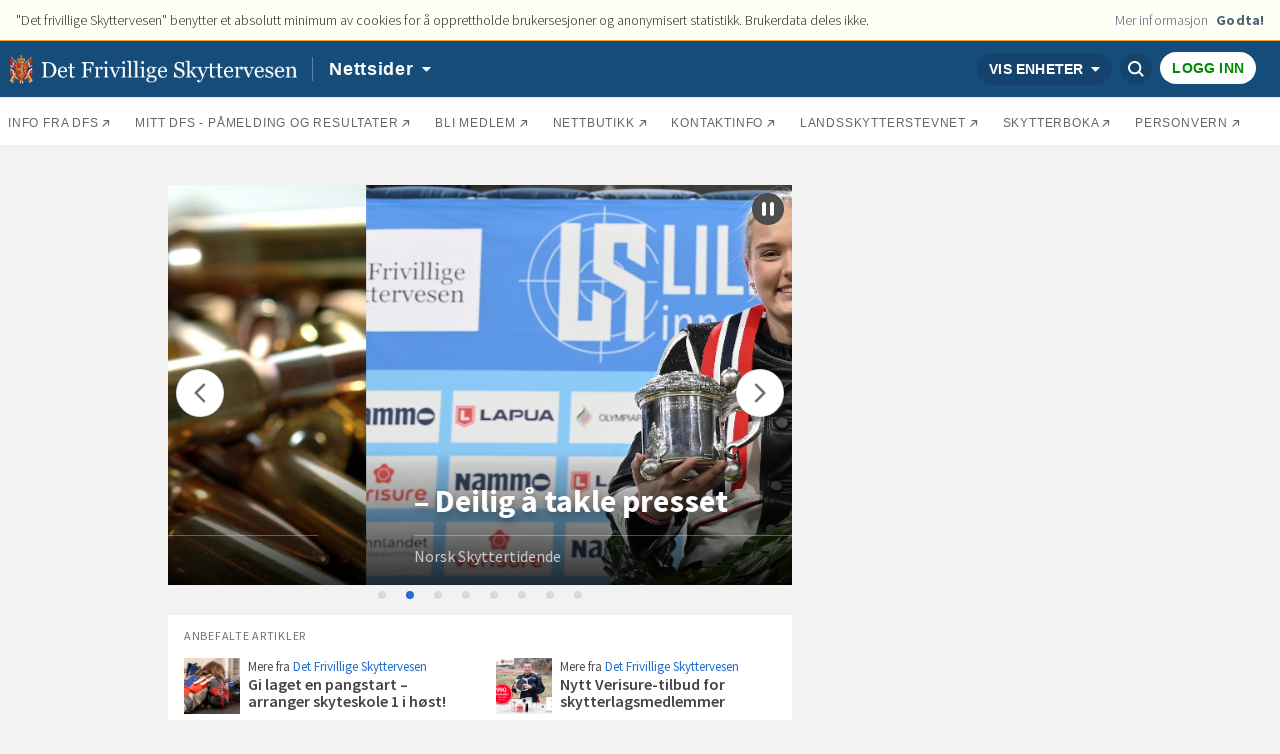

--- FILE ---
content_type: text/html; charset=utf-8
request_url: https://dfs.no/hovin
body_size: 35917
content:
<!DOCTYPE html>
<html lang='no'>
<head prefix='og: https://ogp.me/ns#'>
<script>window.NREUM||(NREUM={});NREUM.info={"beacon":"bam.nr-data.net","errorBeacon":"bam.nr-data.net","licenseKey":"c7ac7dc733","applicationID":"6279620","transactionName":"e14KEhQOX1VTRBlSQEhdDQUHFVpWWBlfXVRdSQ==","queueTime":2,"applicationTime":89,"agent":""}</script>
<script>(window.NREUM||(NREUM={})).init={privacy:{cookies_enabled:true},ajax:{deny_list:["bam.nr-data.net"]},feature_flags:["soft_nav"]};(window.NREUM||(NREUM={})).loader_config={licenseKey:"c7ac7dc733",applicationID:"6279620",browserID:"17948839"};;/*! For license information please see nr-loader-rum-1.308.0.min.js.LICENSE.txt */
(()=>{var e,t,r={163:(e,t,r)=>{"use strict";r.d(t,{j:()=>E});var n=r(384),i=r(1741);var a=r(2555);r(860).K7.genericEvents;const s="experimental.resources",o="register",c=e=>{if(!e||"string"!=typeof e)return!1;try{document.createDocumentFragment().querySelector(e)}catch{return!1}return!0};var d=r(2614),u=r(944),l=r(8122);const f="[data-nr-mask]",g=e=>(0,l.a)(e,(()=>{const e={feature_flags:[],experimental:{allow_registered_children:!1,resources:!1},mask_selector:"*",block_selector:"[data-nr-block]",mask_input_options:{color:!1,date:!1,"datetime-local":!1,email:!1,month:!1,number:!1,range:!1,search:!1,tel:!1,text:!1,time:!1,url:!1,week:!1,textarea:!1,select:!1,password:!0}};return{ajax:{deny_list:void 0,block_internal:!0,enabled:!0,autoStart:!0},api:{get allow_registered_children(){return e.feature_flags.includes(o)||e.experimental.allow_registered_children},set allow_registered_children(t){e.experimental.allow_registered_children=t},duplicate_registered_data:!1},browser_consent_mode:{enabled:!1},distributed_tracing:{enabled:void 0,exclude_newrelic_header:void 0,cors_use_newrelic_header:void 0,cors_use_tracecontext_headers:void 0,allowed_origins:void 0},get feature_flags(){return e.feature_flags},set feature_flags(t){e.feature_flags=t},generic_events:{enabled:!0,autoStart:!0},harvest:{interval:30},jserrors:{enabled:!0,autoStart:!0},logging:{enabled:!0,autoStart:!0},metrics:{enabled:!0,autoStart:!0},obfuscate:void 0,page_action:{enabled:!0},page_view_event:{enabled:!0,autoStart:!0},page_view_timing:{enabled:!0,autoStart:!0},performance:{capture_marks:!1,capture_measures:!1,capture_detail:!0,resources:{get enabled(){return e.feature_flags.includes(s)||e.experimental.resources},set enabled(t){e.experimental.resources=t},asset_types:[],first_party_domains:[],ignore_newrelic:!0}},privacy:{cookies_enabled:!0},proxy:{assets:void 0,beacon:void 0},session:{expiresMs:d.wk,inactiveMs:d.BB},session_replay:{autoStart:!0,enabled:!1,preload:!1,sampling_rate:10,error_sampling_rate:100,collect_fonts:!1,inline_images:!1,fix_stylesheets:!0,mask_all_inputs:!0,get mask_text_selector(){return e.mask_selector},set mask_text_selector(t){c(t)?e.mask_selector="".concat(t,",").concat(f):""===t||null===t?e.mask_selector=f:(0,u.R)(5,t)},get block_class(){return"nr-block"},get ignore_class(){return"nr-ignore"},get mask_text_class(){return"nr-mask"},get block_selector(){return e.block_selector},set block_selector(t){c(t)?e.block_selector+=",".concat(t):""!==t&&(0,u.R)(6,t)},get mask_input_options(){return e.mask_input_options},set mask_input_options(t){t&&"object"==typeof t?e.mask_input_options={...t,password:!0}:(0,u.R)(7,t)}},session_trace:{enabled:!0,autoStart:!0},soft_navigations:{enabled:!0,autoStart:!0},spa:{enabled:!0,autoStart:!0},ssl:void 0,user_actions:{enabled:!0,elementAttributes:["id","className","tagName","type"]}}})());var p=r(6154),m=r(9324);let h=0;const v={buildEnv:m.F3,distMethod:m.Xs,version:m.xv,originTime:p.WN},b={consented:!1},y={appMetadata:{},get consented(){return this.session?.state?.consent||b.consented},set consented(e){b.consented=e},customTransaction:void 0,denyList:void 0,disabled:!1,harvester:void 0,isolatedBacklog:!1,isRecording:!1,loaderType:void 0,maxBytes:3e4,obfuscator:void 0,onerror:void 0,ptid:void 0,releaseIds:{},session:void 0,timeKeeper:void 0,registeredEntities:[],jsAttributesMetadata:{bytes:0},get harvestCount(){return++h}},_=e=>{const t=(0,l.a)(e,y),r=Object.keys(v).reduce((e,t)=>(e[t]={value:v[t],writable:!1,configurable:!0,enumerable:!0},e),{});return Object.defineProperties(t,r)};var w=r(5701);const x=e=>{const t=e.startsWith("http");e+="/",r.p=t?e:"https://"+e};var R=r(7836),k=r(3241);const A={accountID:void 0,trustKey:void 0,agentID:void 0,licenseKey:void 0,applicationID:void 0,xpid:void 0},S=e=>(0,l.a)(e,A),T=new Set;function E(e,t={},r,s){let{init:o,info:c,loader_config:d,runtime:u={},exposed:l=!0}=t;if(!c){const e=(0,n.pV)();o=e.init,c=e.info,d=e.loader_config}e.init=g(o||{}),e.loader_config=S(d||{}),c.jsAttributes??={},p.bv&&(c.jsAttributes.isWorker=!0),e.info=(0,a.D)(c);const f=e.init,m=[c.beacon,c.errorBeacon];T.has(e.agentIdentifier)||(f.proxy.assets&&(x(f.proxy.assets),m.push(f.proxy.assets)),f.proxy.beacon&&m.push(f.proxy.beacon),e.beacons=[...m],function(e){const t=(0,n.pV)();Object.getOwnPropertyNames(i.W.prototype).forEach(r=>{const n=i.W.prototype[r];if("function"!=typeof n||"constructor"===n)return;let a=t[r];e[r]&&!1!==e.exposed&&"micro-agent"!==e.runtime?.loaderType&&(t[r]=(...t)=>{const n=e[r](...t);return a?a(...t):n})})}(e),(0,n.US)("activatedFeatures",w.B)),u.denyList=[...f.ajax.deny_list||[],...f.ajax.block_internal?m:[]],u.ptid=e.agentIdentifier,u.loaderType=r,e.runtime=_(u),T.has(e.agentIdentifier)||(e.ee=R.ee.get(e.agentIdentifier),e.exposed=l,(0,k.W)({agentIdentifier:e.agentIdentifier,drained:!!w.B?.[e.agentIdentifier],type:"lifecycle",name:"initialize",feature:void 0,data:e.config})),T.add(e.agentIdentifier)}},384:(e,t,r)=>{"use strict";r.d(t,{NT:()=>s,US:()=>u,Zm:()=>o,bQ:()=>d,dV:()=>c,pV:()=>l});var n=r(6154),i=r(1863),a=r(1910);const s={beacon:"bam.nr-data.net",errorBeacon:"bam.nr-data.net"};function o(){return n.gm.NREUM||(n.gm.NREUM={}),void 0===n.gm.newrelic&&(n.gm.newrelic=n.gm.NREUM),n.gm.NREUM}function c(){let e=o();return e.o||(e.o={ST:n.gm.setTimeout,SI:n.gm.setImmediate||n.gm.setInterval,CT:n.gm.clearTimeout,XHR:n.gm.XMLHttpRequest,REQ:n.gm.Request,EV:n.gm.Event,PR:n.gm.Promise,MO:n.gm.MutationObserver,FETCH:n.gm.fetch,WS:n.gm.WebSocket},(0,a.i)(...Object.values(e.o))),e}function d(e,t){let r=o();r.initializedAgents??={},t.initializedAt={ms:(0,i.t)(),date:new Date},r.initializedAgents[e]=t}function u(e,t){o()[e]=t}function l(){return function(){let e=o();const t=e.info||{};e.info={beacon:s.beacon,errorBeacon:s.errorBeacon,...t}}(),function(){let e=o();const t=e.init||{};e.init={...t}}(),c(),function(){let e=o();const t=e.loader_config||{};e.loader_config={...t}}(),o()}},782:(e,t,r)=>{"use strict";r.d(t,{T:()=>n});const n=r(860).K7.pageViewTiming},860:(e,t,r)=>{"use strict";r.d(t,{$J:()=>u,K7:()=>c,P3:()=>d,XX:()=>i,Yy:()=>o,df:()=>a,qY:()=>n,v4:()=>s});const n="events",i="jserrors",a="browser/blobs",s="rum",o="browser/logs",c={ajax:"ajax",genericEvents:"generic_events",jserrors:i,logging:"logging",metrics:"metrics",pageAction:"page_action",pageViewEvent:"page_view_event",pageViewTiming:"page_view_timing",sessionReplay:"session_replay",sessionTrace:"session_trace",softNav:"soft_navigations",spa:"spa"},d={[c.pageViewEvent]:1,[c.pageViewTiming]:2,[c.metrics]:3,[c.jserrors]:4,[c.spa]:5,[c.ajax]:6,[c.sessionTrace]:7,[c.softNav]:8,[c.sessionReplay]:9,[c.logging]:10,[c.genericEvents]:11},u={[c.pageViewEvent]:s,[c.pageViewTiming]:n,[c.ajax]:n,[c.spa]:n,[c.softNav]:n,[c.metrics]:i,[c.jserrors]:i,[c.sessionTrace]:a,[c.sessionReplay]:a,[c.logging]:o,[c.genericEvents]:"ins"}},944:(e,t,r)=>{"use strict";r.d(t,{R:()=>i});var n=r(3241);function i(e,t){"function"==typeof console.debug&&(console.debug("New Relic Warning: https://github.com/newrelic/newrelic-browser-agent/blob/main/docs/warning-codes.md#".concat(e),t),(0,n.W)({agentIdentifier:null,drained:null,type:"data",name:"warn",feature:"warn",data:{code:e,secondary:t}}))}},1687:(e,t,r)=>{"use strict";r.d(t,{Ak:()=>d,Ze:()=>f,x3:()=>u});var n=r(3241),i=r(7836),a=r(3606),s=r(860),o=r(2646);const c={};function d(e,t){const r={staged:!1,priority:s.P3[t]||0};l(e),c[e].get(t)||c[e].set(t,r)}function u(e,t){e&&c[e]&&(c[e].get(t)&&c[e].delete(t),p(e,t,!1),c[e].size&&g(e))}function l(e){if(!e)throw new Error("agentIdentifier required");c[e]||(c[e]=new Map)}function f(e="",t="feature",r=!1){if(l(e),!e||!c[e].get(t)||r)return p(e,t);c[e].get(t).staged=!0,g(e)}function g(e){const t=Array.from(c[e]);t.every(([e,t])=>t.staged)&&(t.sort((e,t)=>e[1].priority-t[1].priority),t.forEach(([t])=>{c[e].delete(t),p(e,t)}))}function p(e,t,r=!0){const s=e?i.ee.get(e):i.ee,c=a.i.handlers;if(!s.aborted&&s.backlog&&c){if((0,n.W)({agentIdentifier:e,type:"lifecycle",name:"drain",feature:t}),r){const e=s.backlog[t],r=c[t];if(r){for(let t=0;e&&t<e.length;++t)m(e[t],r);Object.entries(r).forEach(([e,t])=>{Object.values(t||{}).forEach(t=>{t[0]?.on&&t[0]?.context()instanceof o.y&&t[0].on(e,t[1])})})}}s.isolatedBacklog||delete c[t],s.backlog[t]=null,s.emit("drain-"+t,[])}}function m(e,t){var r=e[1];Object.values(t[r]||{}).forEach(t=>{var r=e[0];if(t[0]===r){var n=t[1],i=e[3],a=e[2];n.apply(i,a)}})}},1738:(e,t,r)=>{"use strict";r.d(t,{U:()=>g,Y:()=>f});var n=r(3241),i=r(9908),a=r(1863),s=r(944),o=r(5701),c=r(3969),d=r(8362),u=r(860),l=r(4261);function f(e,t,r,a){const f=a||r;!f||f[e]&&f[e]!==d.d.prototype[e]||(f[e]=function(){(0,i.p)(c.xV,["API/"+e+"/called"],void 0,u.K7.metrics,r.ee),(0,n.W)({agentIdentifier:r.agentIdentifier,drained:!!o.B?.[r.agentIdentifier],type:"data",name:"api",feature:l.Pl+e,data:{}});try{return t.apply(this,arguments)}catch(e){(0,s.R)(23,e)}})}function g(e,t,r,n,s){const o=e.info;null===r?delete o.jsAttributes[t]:o.jsAttributes[t]=r,(s||null===r)&&(0,i.p)(l.Pl+n,[(0,a.t)(),t,r],void 0,"session",e.ee)}},1741:(e,t,r)=>{"use strict";r.d(t,{W:()=>a});var n=r(944),i=r(4261);class a{#e(e,...t){if(this[e]!==a.prototype[e])return this[e](...t);(0,n.R)(35,e)}addPageAction(e,t){return this.#e(i.hG,e,t)}register(e){return this.#e(i.eY,e)}recordCustomEvent(e,t){return this.#e(i.fF,e,t)}setPageViewName(e,t){return this.#e(i.Fw,e,t)}setCustomAttribute(e,t,r){return this.#e(i.cD,e,t,r)}noticeError(e,t){return this.#e(i.o5,e,t)}setUserId(e,t=!1){return this.#e(i.Dl,e,t)}setApplicationVersion(e){return this.#e(i.nb,e)}setErrorHandler(e){return this.#e(i.bt,e)}addRelease(e,t){return this.#e(i.k6,e,t)}log(e,t){return this.#e(i.$9,e,t)}start(){return this.#e(i.d3)}finished(e){return this.#e(i.BL,e)}recordReplay(){return this.#e(i.CH)}pauseReplay(){return this.#e(i.Tb)}addToTrace(e){return this.#e(i.U2,e)}setCurrentRouteName(e){return this.#e(i.PA,e)}interaction(e){return this.#e(i.dT,e)}wrapLogger(e,t,r){return this.#e(i.Wb,e,t,r)}measure(e,t){return this.#e(i.V1,e,t)}consent(e){return this.#e(i.Pv,e)}}},1863:(e,t,r)=>{"use strict";function n(){return Math.floor(performance.now())}r.d(t,{t:()=>n})},1910:(e,t,r)=>{"use strict";r.d(t,{i:()=>a});var n=r(944);const i=new Map;function a(...e){return e.every(e=>{if(i.has(e))return i.get(e);const t="function"==typeof e?e.toString():"",r=t.includes("[native code]"),a=t.includes("nrWrapper");return r||a||(0,n.R)(64,e?.name||t),i.set(e,r),r})}},2555:(e,t,r)=>{"use strict";r.d(t,{D:()=>o,f:()=>s});var n=r(384),i=r(8122);const a={beacon:n.NT.beacon,errorBeacon:n.NT.errorBeacon,licenseKey:void 0,applicationID:void 0,sa:void 0,queueTime:void 0,applicationTime:void 0,ttGuid:void 0,user:void 0,account:void 0,product:void 0,extra:void 0,jsAttributes:{},userAttributes:void 0,atts:void 0,transactionName:void 0,tNamePlain:void 0};function s(e){try{return!!e.licenseKey&&!!e.errorBeacon&&!!e.applicationID}catch(e){return!1}}const o=e=>(0,i.a)(e,a)},2614:(e,t,r)=>{"use strict";r.d(t,{BB:()=>s,H3:()=>n,g:()=>d,iL:()=>c,tS:()=>o,uh:()=>i,wk:()=>a});const n="NRBA",i="SESSION",a=144e5,s=18e5,o={STARTED:"session-started",PAUSE:"session-pause",RESET:"session-reset",RESUME:"session-resume",UPDATE:"session-update"},c={SAME_TAB:"same-tab",CROSS_TAB:"cross-tab"},d={OFF:0,FULL:1,ERROR:2}},2646:(e,t,r)=>{"use strict";r.d(t,{y:()=>n});class n{constructor(e){this.contextId=e}}},2843:(e,t,r)=>{"use strict";r.d(t,{G:()=>a,u:()=>i});var n=r(3878);function i(e,t=!1,r,i){(0,n.DD)("visibilitychange",function(){if(t)return void("hidden"===document.visibilityState&&e());e(document.visibilityState)},r,i)}function a(e,t,r){(0,n.sp)("pagehide",e,t,r)}},3241:(e,t,r)=>{"use strict";r.d(t,{W:()=>a});var n=r(6154);const i="newrelic";function a(e={}){try{n.gm.dispatchEvent(new CustomEvent(i,{detail:e}))}catch(e){}}},3606:(e,t,r)=>{"use strict";r.d(t,{i:()=>a});var n=r(9908);a.on=s;var i=a.handlers={};function a(e,t,r,a){s(a||n.d,i,e,t,r)}function s(e,t,r,i,a){a||(a="feature"),e||(e=n.d);var s=t[a]=t[a]||{};(s[r]=s[r]||[]).push([e,i])}},3878:(e,t,r)=>{"use strict";function n(e,t){return{capture:e,passive:!1,signal:t}}function i(e,t,r=!1,i){window.addEventListener(e,t,n(r,i))}function a(e,t,r=!1,i){document.addEventListener(e,t,n(r,i))}r.d(t,{DD:()=>a,jT:()=>n,sp:()=>i})},3969:(e,t,r)=>{"use strict";r.d(t,{TZ:()=>n,XG:()=>o,rs:()=>i,xV:()=>s,z_:()=>a});const n=r(860).K7.metrics,i="sm",a="cm",s="storeSupportabilityMetrics",o="storeEventMetrics"},4234:(e,t,r)=>{"use strict";r.d(t,{W:()=>a});var n=r(7836),i=r(1687);class a{constructor(e,t){this.agentIdentifier=e,this.ee=n.ee.get(e),this.featureName=t,this.blocked=!1}deregisterDrain(){(0,i.x3)(this.agentIdentifier,this.featureName)}}},4261:(e,t,r)=>{"use strict";r.d(t,{$9:()=>d,BL:()=>o,CH:()=>g,Dl:()=>_,Fw:()=>y,PA:()=>h,Pl:()=>n,Pv:()=>k,Tb:()=>l,U2:()=>a,V1:()=>R,Wb:()=>x,bt:()=>b,cD:()=>v,d3:()=>w,dT:()=>c,eY:()=>p,fF:()=>f,hG:()=>i,k6:()=>s,nb:()=>m,o5:()=>u});const n="api-",i="addPageAction",a="addToTrace",s="addRelease",o="finished",c="interaction",d="log",u="noticeError",l="pauseReplay",f="recordCustomEvent",g="recordReplay",p="register",m="setApplicationVersion",h="setCurrentRouteName",v="setCustomAttribute",b="setErrorHandler",y="setPageViewName",_="setUserId",w="start",x="wrapLogger",R="measure",k="consent"},5289:(e,t,r)=>{"use strict";r.d(t,{GG:()=>s,Qr:()=>c,sB:()=>o});var n=r(3878),i=r(6389);function a(){return"undefined"==typeof document||"complete"===document.readyState}function s(e,t){if(a())return e();const r=(0,i.J)(e),s=setInterval(()=>{a()&&(clearInterval(s),r())},500);(0,n.sp)("load",r,t)}function o(e){if(a())return e();(0,n.DD)("DOMContentLoaded",e)}function c(e){if(a())return e();(0,n.sp)("popstate",e)}},5607:(e,t,r)=>{"use strict";r.d(t,{W:()=>n});const n=(0,r(9566).bz)()},5701:(e,t,r)=>{"use strict";r.d(t,{B:()=>a,t:()=>s});var n=r(3241);const i=new Set,a={};function s(e,t){const r=t.agentIdentifier;a[r]??={},e&&"object"==typeof e&&(i.has(r)||(t.ee.emit("rumresp",[e]),a[r]=e,i.add(r),(0,n.W)({agentIdentifier:r,loaded:!0,drained:!0,type:"lifecycle",name:"load",feature:void 0,data:e})))}},6154:(e,t,r)=>{"use strict";r.d(t,{OF:()=>c,RI:()=>i,WN:()=>u,bv:()=>a,eN:()=>l,gm:()=>s,mw:()=>o,sb:()=>d});var n=r(1863);const i="undefined"!=typeof window&&!!window.document,a="undefined"!=typeof WorkerGlobalScope&&("undefined"!=typeof self&&self instanceof WorkerGlobalScope&&self.navigator instanceof WorkerNavigator||"undefined"!=typeof globalThis&&globalThis instanceof WorkerGlobalScope&&globalThis.navigator instanceof WorkerNavigator),s=i?window:"undefined"!=typeof WorkerGlobalScope&&("undefined"!=typeof self&&self instanceof WorkerGlobalScope&&self||"undefined"!=typeof globalThis&&globalThis instanceof WorkerGlobalScope&&globalThis),o=Boolean("hidden"===s?.document?.visibilityState),c=/iPad|iPhone|iPod/.test(s.navigator?.userAgent),d=c&&"undefined"==typeof SharedWorker,u=((()=>{const e=s.navigator?.userAgent?.match(/Firefox[/\s](\d+\.\d+)/);Array.isArray(e)&&e.length>=2&&e[1]})(),Date.now()-(0,n.t)()),l=()=>"undefined"!=typeof PerformanceNavigationTiming&&s?.performance?.getEntriesByType("navigation")?.[0]?.responseStart},6389:(e,t,r)=>{"use strict";function n(e,t=500,r={}){const n=r?.leading||!1;let i;return(...r)=>{n&&void 0===i&&(e.apply(this,r),i=setTimeout(()=>{i=clearTimeout(i)},t)),n||(clearTimeout(i),i=setTimeout(()=>{e.apply(this,r)},t))}}function i(e){let t=!1;return(...r)=>{t||(t=!0,e.apply(this,r))}}r.d(t,{J:()=>i,s:()=>n})},6630:(e,t,r)=>{"use strict";r.d(t,{T:()=>n});const n=r(860).K7.pageViewEvent},7699:(e,t,r)=>{"use strict";r.d(t,{It:()=>a,KC:()=>o,No:()=>i,qh:()=>s});var n=r(860);const i=16e3,a=1e6,s="SESSION_ERROR",o={[n.K7.logging]:!0,[n.K7.genericEvents]:!1,[n.K7.jserrors]:!1,[n.K7.ajax]:!1}},7836:(e,t,r)=>{"use strict";r.d(t,{P:()=>o,ee:()=>c});var n=r(384),i=r(8990),a=r(2646),s=r(5607);const o="nr@context:".concat(s.W),c=function e(t,r){var n={},s={},u={},l=!1;try{l=16===r.length&&d.initializedAgents?.[r]?.runtime.isolatedBacklog}catch(e){}var f={on:p,addEventListener:p,removeEventListener:function(e,t){var r=n[e];if(!r)return;for(var i=0;i<r.length;i++)r[i]===t&&r.splice(i,1)},emit:function(e,r,n,i,a){!1!==a&&(a=!0);if(c.aborted&&!i)return;t&&a&&t.emit(e,r,n);var o=g(n);m(e).forEach(e=>{e.apply(o,r)});var d=v()[s[e]];d&&d.push([f,e,r,o]);return o},get:h,listeners:m,context:g,buffer:function(e,t){const r=v();if(t=t||"feature",f.aborted)return;Object.entries(e||{}).forEach(([e,n])=>{s[n]=t,t in r||(r[t]=[])})},abort:function(){f._aborted=!0,Object.keys(f.backlog).forEach(e=>{delete f.backlog[e]})},isBuffering:function(e){return!!v()[s[e]]},debugId:r,backlog:l?{}:t&&"object"==typeof t.backlog?t.backlog:{},isolatedBacklog:l};return Object.defineProperty(f,"aborted",{get:()=>{let e=f._aborted||!1;return e||(t&&(e=t.aborted),e)}}),f;function g(e){return e&&e instanceof a.y?e:e?(0,i.I)(e,o,()=>new a.y(o)):new a.y(o)}function p(e,t){n[e]=m(e).concat(t)}function m(e){return n[e]||[]}function h(t){return u[t]=u[t]||e(f,t)}function v(){return f.backlog}}(void 0,"globalEE"),d=(0,n.Zm)();d.ee||(d.ee=c)},8122:(e,t,r)=>{"use strict";r.d(t,{a:()=>i});var n=r(944);function i(e,t){try{if(!e||"object"!=typeof e)return(0,n.R)(3);if(!t||"object"!=typeof t)return(0,n.R)(4);const r=Object.create(Object.getPrototypeOf(t),Object.getOwnPropertyDescriptors(t)),a=0===Object.keys(r).length?e:r;for(let s in a)if(void 0!==e[s])try{if(null===e[s]){r[s]=null;continue}Array.isArray(e[s])&&Array.isArray(t[s])?r[s]=Array.from(new Set([...e[s],...t[s]])):"object"==typeof e[s]&&"object"==typeof t[s]?r[s]=i(e[s],t[s]):r[s]=e[s]}catch(e){r[s]||(0,n.R)(1,e)}return r}catch(e){(0,n.R)(2,e)}}},8362:(e,t,r)=>{"use strict";r.d(t,{d:()=>a});var n=r(9566),i=r(1741);class a extends i.W{agentIdentifier=(0,n.LA)(16)}},8374:(e,t,r)=>{r.nc=(()=>{try{return document?.currentScript?.nonce}catch(e){}return""})()},8990:(e,t,r)=>{"use strict";r.d(t,{I:()=>i});var n=Object.prototype.hasOwnProperty;function i(e,t,r){if(n.call(e,t))return e[t];var i=r();if(Object.defineProperty&&Object.keys)try{return Object.defineProperty(e,t,{value:i,writable:!0,enumerable:!1}),i}catch(e){}return e[t]=i,i}},9324:(e,t,r)=>{"use strict";r.d(t,{F3:()=>i,Xs:()=>a,xv:()=>n});const n="1.308.0",i="PROD",a="CDN"},9566:(e,t,r)=>{"use strict";r.d(t,{LA:()=>o,bz:()=>s});var n=r(6154);const i="xxxxxxxx-xxxx-4xxx-yxxx-xxxxxxxxxxxx";function a(e,t){return e?15&e[t]:16*Math.random()|0}function s(){const e=n.gm?.crypto||n.gm?.msCrypto;let t,r=0;return e&&e.getRandomValues&&(t=e.getRandomValues(new Uint8Array(30))),i.split("").map(e=>"x"===e?a(t,r++).toString(16):"y"===e?(3&a()|8).toString(16):e).join("")}function o(e){const t=n.gm?.crypto||n.gm?.msCrypto;let r,i=0;t&&t.getRandomValues&&(r=t.getRandomValues(new Uint8Array(e)));const s=[];for(var o=0;o<e;o++)s.push(a(r,i++).toString(16));return s.join("")}},9908:(e,t,r)=>{"use strict";r.d(t,{d:()=>n,p:()=>i});var n=r(7836).ee.get("handle");function i(e,t,r,i,a){a?(a.buffer([e],i),a.emit(e,t,r)):(n.buffer([e],i),n.emit(e,t,r))}}},n={};function i(e){var t=n[e];if(void 0!==t)return t.exports;var a=n[e]={exports:{}};return r[e](a,a.exports,i),a.exports}i.m=r,i.d=(e,t)=>{for(var r in t)i.o(t,r)&&!i.o(e,r)&&Object.defineProperty(e,r,{enumerable:!0,get:t[r]})},i.f={},i.e=e=>Promise.all(Object.keys(i.f).reduce((t,r)=>(i.f[r](e,t),t),[])),i.u=e=>"nr-rum-1.308.0.min.js",i.o=(e,t)=>Object.prototype.hasOwnProperty.call(e,t),e={},t="NRBA-1.308.0.PROD:",i.l=(r,n,a,s)=>{if(e[r])e[r].push(n);else{var o,c;if(void 0!==a)for(var d=document.getElementsByTagName("script"),u=0;u<d.length;u++){var l=d[u];if(l.getAttribute("src")==r||l.getAttribute("data-webpack")==t+a){o=l;break}}if(!o){c=!0;var f={296:"sha512-+MIMDsOcckGXa1EdWHqFNv7P+JUkd5kQwCBr3KE6uCvnsBNUrdSt4a/3/L4j4TxtnaMNjHpza2/erNQbpacJQA=="};(o=document.createElement("script")).charset="utf-8",i.nc&&o.setAttribute("nonce",i.nc),o.setAttribute("data-webpack",t+a),o.src=r,0!==o.src.indexOf(window.location.origin+"/")&&(o.crossOrigin="anonymous"),f[s]&&(o.integrity=f[s])}e[r]=[n];var g=(t,n)=>{o.onerror=o.onload=null,clearTimeout(p);var i=e[r];if(delete e[r],o.parentNode&&o.parentNode.removeChild(o),i&&i.forEach(e=>e(n)),t)return t(n)},p=setTimeout(g.bind(null,void 0,{type:"timeout",target:o}),12e4);o.onerror=g.bind(null,o.onerror),o.onload=g.bind(null,o.onload),c&&document.head.appendChild(o)}},i.r=e=>{"undefined"!=typeof Symbol&&Symbol.toStringTag&&Object.defineProperty(e,Symbol.toStringTag,{value:"Module"}),Object.defineProperty(e,"__esModule",{value:!0})},i.p="https://js-agent.newrelic.com/",(()=>{var e={374:0,840:0};i.f.j=(t,r)=>{var n=i.o(e,t)?e[t]:void 0;if(0!==n)if(n)r.push(n[2]);else{var a=new Promise((r,i)=>n=e[t]=[r,i]);r.push(n[2]=a);var s=i.p+i.u(t),o=new Error;i.l(s,r=>{if(i.o(e,t)&&(0!==(n=e[t])&&(e[t]=void 0),n)){var a=r&&("load"===r.type?"missing":r.type),s=r&&r.target&&r.target.src;o.message="Loading chunk "+t+" failed: ("+a+": "+s+")",o.name="ChunkLoadError",o.type=a,o.request=s,n[1](o)}},"chunk-"+t,t)}};var t=(t,r)=>{var n,a,[s,o,c]=r,d=0;if(s.some(t=>0!==e[t])){for(n in o)i.o(o,n)&&(i.m[n]=o[n]);if(c)c(i)}for(t&&t(r);d<s.length;d++)a=s[d],i.o(e,a)&&e[a]&&e[a][0](),e[a]=0},r=self["webpackChunk:NRBA-1.308.0.PROD"]=self["webpackChunk:NRBA-1.308.0.PROD"]||[];r.forEach(t.bind(null,0)),r.push=t.bind(null,r.push.bind(r))})(),(()=>{"use strict";i(8374);var e=i(8362),t=i(860);const r=Object.values(t.K7);var n=i(163);var a=i(9908),s=i(1863),o=i(4261),c=i(1738);var d=i(1687),u=i(4234),l=i(5289),f=i(6154),g=i(944),p=i(384);const m=e=>f.RI&&!0===e?.privacy.cookies_enabled;function h(e){return!!(0,p.dV)().o.MO&&m(e)&&!0===e?.session_trace.enabled}var v=i(6389),b=i(7699);class y extends u.W{constructor(e,t){super(e.agentIdentifier,t),this.agentRef=e,this.abortHandler=void 0,this.featAggregate=void 0,this.loadedSuccessfully=void 0,this.onAggregateImported=new Promise(e=>{this.loadedSuccessfully=e}),this.deferred=Promise.resolve(),!1===e.init[this.featureName].autoStart?this.deferred=new Promise((t,r)=>{this.ee.on("manual-start-all",(0,v.J)(()=>{(0,d.Ak)(e.agentIdentifier,this.featureName),t()}))}):(0,d.Ak)(e.agentIdentifier,t)}importAggregator(e,t,r={}){if(this.featAggregate)return;const n=async()=>{let n;await this.deferred;try{if(m(e.init)){const{setupAgentSession:t}=await i.e(296).then(i.bind(i,3305));n=t(e)}}catch(e){(0,g.R)(20,e),this.ee.emit("internal-error",[e]),(0,a.p)(b.qh,[e],void 0,this.featureName,this.ee)}try{if(!this.#t(this.featureName,n,e.init))return(0,d.Ze)(this.agentIdentifier,this.featureName),void this.loadedSuccessfully(!1);const{Aggregate:i}=await t();this.featAggregate=new i(e,r),e.runtime.harvester.initializedAggregates.push(this.featAggregate),this.loadedSuccessfully(!0)}catch(e){(0,g.R)(34,e),this.abortHandler?.(),(0,d.Ze)(this.agentIdentifier,this.featureName,!0),this.loadedSuccessfully(!1),this.ee&&this.ee.abort()}};f.RI?(0,l.GG)(()=>n(),!0):n()}#t(e,r,n){if(this.blocked)return!1;switch(e){case t.K7.sessionReplay:return h(n)&&!!r;case t.K7.sessionTrace:return!!r;default:return!0}}}var _=i(6630),w=i(2614),x=i(3241);class R extends y{static featureName=_.T;constructor(e){var t;super(e,_.T),this.setupInspectionEvents(e.agentIdentifier),t=e,(0,c.Y)(o.Fw,function(e,r){"string"==typeof e&&("/"!==e.charAt(0)&&(e="/"+e),t.runtime.customTransaction=(r||"http://custom.transaction")+e,(0,a.p)(o.Pl+o.Fw,[(0,s.t)()],void 0,void 0,t.ee))},t),this.importAggregator(e,()=>i.e(296).then(i.bind(i,3943)))}setupInspectionEvents(e){const t=(t,r)=>{t&&(0,x.W)({agentIdentifier:e,timeStamp:t.timeStamp,loaded:"complete"===t.target.readyState,type:"window",name:r,data:t.target.location+""})};(0,l.sB)(e=>{t(e,"DOMContentLoaded")}),(0,l.GG)(e=>{t(e,"load")}),(0,l.Qr)(e=>{t(e,"navigate")}),this.ee.on(w.tS.UPDATE,(t,r)=>{(0,x.W)({agentIdentifier:e,type:"lifecycle",name:"session",data:r})})}}class k extends e.d{constructor(e){var t;(super(),f.gm)?(this.features={},(0,p.bQ)(this.agentIdentifier,this),this.desiredFeatures=new Set(e.features||[]),this.desiredFeatures.add(R),(0,n.j)(this,e,e.loaderType||"agent"),t=this,(0,c.Y)(o.cD,function(e,r,n=!1){if("string"==typeof e){if(["string","number","boolean"].includes(typeof r)||null===r)return(0,c.U)(t,e,r,o.cD,n);(0,g.R)(40,typeof r)}else(0,g.R)(39,typeof e)},t),function(e){(0,c.Y)(o.Dl,function(t,r=!1){if("string"!=typeof t&&null!==t)return void(0,g.R)(41,typeof t);const n=e.info.jsAttributes["enduser.id"];r&&null!=n&&n!==t?(0,a.p)(o.Pl+"setUserIdAndResetSession",[t],void 0,"session",e.ee):(0,c.U)(e,"enduser.id",t,o.Dl,!0)},e)}(this),function(e){(0,c.Y)(o.nb,function(t){if("string"==typeof t||null===t)return(0,c.U)(e,"application.version",t,o.nb,!1);(0,g.R)(42,typeof t)},e)}(this),function(e){(0,c.Y)(o.d3,function(){e.ee.emit("manual-start-all")},e)}(this),function(e){(0,c.Y)(o.Pv,function(t=!0){if("boolean"==typeof t){if((0,a.p)(o.Pl+o.Pv,[t],void 0,"session",e.ee),e.runtime.consented=t,t){const t=e.features.page_view_event;t.onAggregateImported.then(e=>{const r=t.featAggregate;e&&!r.sentRum&&r.sendRum()})}}else(0,g.R)(65,typeof t)},e)}(this),this.run()):(0,g.R)(21)}get config(){return{info:this.info,init:this.init,loader_config:this.loader_config,runtime:this.runtime}}get api(){return this}run(){try{const e=function(e){const t={};return r.forEach(r=>{t[r]=!!e[r]?.enabled}),t}(this.init),n=[...this.desiredFeatures];n.sort((e,r)=>t.P3[e.featureName]-t.P3[r.featureName]),n.forEach(r=>{if(!e[r.featureName]&&r.featureName!==t.K7.pageViewEvent)return;if(r.featureName===t.K7.spa)return void(0,g.R)(67);const n=function(e){switch(e){case t.K7.ajax:return[t.K7.jserrors];case t.K7.sessionTrace:return[t.K7.ajax,t.K7.pageViewEvent];case t.K7.sessionReplay:return[t.K7.sessionTrace];case t.K7.pageViewTiming:return[t.K7.pageViewEvent];default:return[]}}(r.featureName).filter(e=>!(e in this.features));n.length>0&&(0,g.R)(36,{targetFeature:r.featureName,missingDependencies:n}),this.features[r.featureName]=new r(this)})}catch(e){(0,g.R)(22,e);for(const e in this.features)this.features[e].abortHandler?.();const t=(0,p.Zm)();delete t.initializedAgents[this.agentIdentifier]?.features,delete this.sharedAggregator;return t.ee.get(this.agentIdentifier).abort(),!1}}}var A=i(2843),S=i(782);class T extends y{static featureName=S.T;constructor(e){super(e,S.T),f.RI&&((0,A.u)(()=>(0,a.p)("docHidden",[(0,s.t)()],void 0,S.T,this.ee),!0),(0,A.G)(()=>(0,a.p)("winPagehide",[(0,s.t)()],void 0,S.T,this.ee)),this.importAggregator(e,()=>i.e(296).then(i.bind(i,2117))))}}var E=i(3969);class I extends y{static featureName=E.TZ;constructor(e){super(e,E.TZ),f.RI&&document.addEventListener("securitypolicyviolation",e=>{(0,a.p)(E.xV,["Generic/CSPViolation/Detected"],void 0,this.featureName,this.ee)}),this.importAggregator(e,()=>i.e(296).then(i.bind(i,9623)))}}new k({features:[R,T,I],loaderType:"lite"})})()})();</script>
<title>
Det frivillige Skyttervesen
</title>
<meta content='width=device-width, initial-scale=1' name='viewport'>
<meta content='false' name='cXenseParse:recs:recommendable'>
<link href='https://fonts.googleapis.com/css?family=Source+Sans+Pro:300,400,600,700&amp;subset=latin,latin-ext' rel='stylesheet' type='text/css'>
<link href='https://fonts.googleapis.com/css?family=Ubuntu:400,300,500&amp;subset=latin,latin-ext' rel='stylesheet' type='text/css'>
<link href='https://fonts.googleapis.com/css?family=PT+Serif&amp;subset=latin,latin-ext' rel='stylesheet' type='text/css'>
<link href='https://fonts.googleapis.com/css2?family=Roboto:300,400,600,700&amp;subset=latin,latin-ext' rel='stylesheet' type='text/css'>
<link href='/detfrivilli/apple-touch-icon-57x57.png' rel='apple-touch-icon' sizes='57x57'>
<link href='/detfrivilli/apple-touch-icon-60x60.png' rel='apple-touch-icon' sizes='60x60'>
<link href='/detfrivilli/apple-touch-icon-72x72.png' rel='apple-touch-icon' sizes='72x72'>
<link href='/detfrivilli/apple-touch-icon-76x76.png' rel='apple-touch-icon' sizes='76x76'>
<link href='/detfrivilli/apple-touch-icon-114x114.png' rel='apple-touch-icon' sizes='114x114'>
<link href='/detfrivilli/apple-touch-icon-120x120.png' rel='apple-touch-icon' sizes='120x120'>
<link href='/detfrivilli/apple-touch-icon-144x144.png' rel='apple-touch-icon' sizes='144x144'>
<link href='/detfrivilli/apple-touch-icon-152x152.png' rel='apple-touch-icon' sizes='152x152'>
<link href='/detfrivilli/apple-touch-icon-180x180.png' rel='apple-touch-icon' sizes='180x180'>
<link href='/detfrivilli/favicon-32x32.png' rel='icon' sizes='32x32' type='image/png'>
<link href='/detfrivilli/favicon-96x96.png' rel='icon' sizes='96x96' type='image/png'>
<link href='/detfrivilli/android-chrome-192x192.png' rel='icon' sizes='192x192' type='image/png'>
<link href='/detfrivilli/favicon-16x16.png' rel='icon' sizes='16x16' type='image/png'>
<link href='/detfrivilli/manifest.json' rel='manifest'>
<meta content='Det frivillige Skyttervesen' name='apple-mobile-web-app-title'>
<meta content='Det frivillige Skyttervesen' name='application-name'>
<meta content='#2d89ef' name='msapplication-TileColor'>
<meta content='/detfrivilli/mstile-144x144.png' name='msapplication-TileImage'>
<meta content='#ffffff' name='theme-color'>
<meta content='6XVe6pzUhNp50c94LXmdB5cKWwlHDSL67XyaOp4QQsU' name='google-site-verification'>
<!-- Google Tag Manager -->
<script>(function(w,d,s,l,i){w[l]=w[l]||[];w[l].push({'gtm.start':
new Date().getTime(),event:'gtm.js'});var f=d.getElementsByTagName(s)[0],
j=d.createElement(s),dl=l!='dataLayer'?'&l='+l:'';j.async=true;j.src=
'https://www.googletagmanager.com/gtm.js?id='+i+dl;f.parentNode.insertBefore(j,f);
})(window,document,'script','dataLayer','GTM-WSZVQND');</script>
<!-- End Google Tag Manager -->


<link rel="stylesheet" media="all" href="https://dfs.no/assets/icon-fonts-431495191ad1204b434f2644c4f035beaf3500609a8398080765d2e3b178ad38.css" />
<link rel="stylesheet" media="all" href="https://dfs.no/assets/styles-with-images/images-styles-57781bb662e74c9abc5ceeec1219fa628b0159997dbe80801fda1b0e5fe3a3e3.css" />
<link rel="stylesheet" media="all" href="https://dfs.no/assets/plugins-33e8af03c77bc5b56f7bf5ca7c64dcd5065b2f17e5cf3664401fc879a8b7777c.css" />
<link rel="stylesheet" media="all" href="https://s3-mittlag-prod.innocode.dev/production/uploads/newspaper_design/css/48/application.20250613-1469076-13awylg.css.gz" />
<link rel="stylesheet" media="all" href="https://s3-mittlag-prod.innocode.dev/production/uploads/newspaper_design/widget_css/48/widget-application.20250613-1469076-3c0wj5.css.gz" />
<script src="https://dfs.no/assets/application-eb652acf58552ef0f7ea4f6b55859e4c9860b665c2e867bc1f71d3fb4b1db7c9.js" async="async" defer="defer"></script>
<meta name="csrf-param" content="authenticity_token" />
<meta name="csrf-token" content="YKHJgCEuWPV1BiQf+4N7R6fv33yQ5yWd0p5AB0oW47nFI6EcEfnIDFOlpBlDBhsMhND1eWfaCkUYq5agVczCZg==" />
<base href='/'>
</head>
<body class='for-webwiew' data-locales='{&quot;en&quot;:{&quot;a-z&quot;:&quot;A-Z&quot;,&quot;about_us&quot;:&quot;About Us&quot;,&quot;accept&quot;:&quot;Accept&quot;,&quot;accept_decline_with_message&quot;:&quot;Accept or decline with message&quot;,&quot;accept_terms_and_conditions&quot;:&quot;Please accept site terms of use&quot;,&quot;accessibility&quot;:&quot;Accessibility&quot;,&quot;account_was_created&quot;:&quot;Account was successfully created&quot;,&quot;actions&quot;:&quot;Actions&quot;,&quot;active&quot;:&quot;Active&quot;,&quot;add_admin&quot;:&quot;Add admin&quot;,&quot;add_article&quot;:&quot;Add article&quot;,&quot;add_banner&quot;:&quot;Add banner&quot;,&quot;add_club&quot;:&quot;Add club&quot;,&quot;add_color&quot;:&quot;Add color&quot;,&quot;add_comment&quot;:&quot;Add comment&quot;,&quot;add_event&quot;:&quot;Add new event&quot;,&quot;add_feed&quot;:&quot;Create widget&quot;,&quot;add_image&quot;:&quot;add image&quot;,&quot;add_images_to_gallery&quot;:&quot;Add images to gallery&quot;,&quot;add_link&quot;:&quot;Add link&quot;,&quot;add_link_for_banner&quot;:&quot;You can add link to banner&quot;,&quot;add_photo&quot;:&quot;add photo&quot;,&quot;add_recommended&quot;:&quot;Recommend&quot;,&quot;add_recurrent_event&quot;:&quot;Add recurrent event&quot;,&quot;add_section&quot;:&quot;Add section&quot;,&quot;add_sponsor&quot;:&quot;Add sponsor&quot;,&quot;add_subsection&quot;:&quot;Add subsection&quot;,&quot;add_team&quot;:&quot;Add team&quot;,&quot;add_to_favorites&quot;:&quot;Add to Favorites&quot;,&quot;add_url_for_original_source&quot;:&quot;Add URL for original source&quot;,&quot;add_video&quot;:&quot;add video&quot;,&quot;address&quot;:&quot;Address&quot;,&quot;address_error_autocomplete&quot;:&quot;Please, select address from list&quot;,&quot;address_required&quot;:&quot;Address is required&quot;,&quot;admin_added&quot;:&quot;New admin has been successfully added!&quot;,&quot;admin_moderation&quot;:&quot;Admin moderation&quot;,&quot;admin_moderation_hint&quot;:&quot;Content will be moderated by organization admin before posting&quot;,&quot;admin_moderation_was_updated&quot;:&quot;Admin moderation was updated&quot;,&quot;admin_removed&quot;:&quot;Administrator was removed successfully.&quot;,&quot;administrator_removal&quot;:&quot;Administrator removal&quot;,&quot;administrators&quot;:&quot;Administrators&quot;,&quot;admins_categories&quot;:&quot;Admins and Categories&quot;,&quot;advertiser_content_from&quot;:&quot;Community content from&quot;,&quot;advertising_terms&quot;:&quot;Advertising Terms&quot;,&quot;agree&quot;:&quot;Agree&quot;,&quot;agree_tos&quot;:&quot;To proceed with your session, you need to agree with our&quot;,&quot;all&quot;:&quot;All&quot;,&quot;all_articles&quot;:&quot;All articles&quot;,&quot;all_associations&quot;:&quot;All organization&quot;,&quot;all_categories&quot;:&quot;All Categories&quot;,&quot;all_clubs&quot;:&quot;All clubs&quot;,&quot;all_feeds&quot;:&quot;All widgets&quot;,&quot;all_levels&quot;:&quot;All Levels&quot;,&quot;all_publishers&quot;:&quot;all publishers&quot;,&quot;all_rights_reserved&quot;:&quot;All rights reserved&quot;,&quot;allow_to_post_to_facebook&quot;:&quot;Allow to post to Facebook page&quot;,&quot;allow_to_post_to_facebook_hint&quot;:&quot;Allow to post content onto connected Facebook page&quot;,&quot;allow_to_publish&quot;:&quot;Allow this user posts to go live without moderation&quot;,&quot;and&quot;:&quot;and&quot;,&quot;android_app_link_label&quot;:&quot;Get it on Google Play&quot;,&quot;appearance&quot;:&quot;Appearance&quot;,&quot;appearance_and_levels&quot;:&quot;Appearance and Levels&quot;,&quot;approve&quot;:&quot;Approve&quot;,&quot;are_you_sure_you_want_resend_invitation&quot;:&quot;Are you sure you want to resend invitation?&quot;,&quot;article&quot;:&quot;Article&quot;,&quot;article_approved_successfully&quot;:&quot;Article was approved successfully.&quot;,&quot;article_declined_successfully&quot;:&quot;Article was declined successfully.&quot;,&quot;article_exported&quot;:&quot;Article was successfully exported.&quot;,&quot;article_files_allowed_formats&quot;:&quot;Allowed formats: doc, pdf, txt, docx, pptx, xls, ppt&quot;,&quot;article_has_been_published&quot;:&quot;Your article was posted on&quot;,&quot;article_has_been_sent_for_review&quot;:&quot;Article was sent for review and posting at&quot;,&quot;article_hint_message&quot;:&quot;You can insert photo or video into the article&quot;,&quot;article_moderation&quot;:&quot;Article moderation&quot;,&quot;article_published_successfully&quot;:&quot;Article was posted successfully.&quot;,&quot;article_removed_successfully&quot;:&quot;Article removed successfully&quot;,&quot;article_saved_to_draft&quot;:&quot;Your article was saved to draft&quot;,&quot;article_sent_for_approval&quot;:&quot;Your article has been submitted for approval&quot;,&quot;article_visibility&quot;:&quot;Article visibility&quot;,&quot;article_visibility_text&quot;:&quot;Article visibility text&quot;,&quot;article_was_hidden&quot;:&quot;Article was successfully hidden.&quot;,&quot;article_was_removed&quot;:&quot;Article was removed&quot;,&quot;article_was_unpublished&quot;:&quot;Article was unpublished&quot;,&quot;article_writting_benefit_one&quot;:&quot;Be visible in your community&quot;,&quot;article_writting_benefit_two&quot;:&quot;Post to popular Organization&quot;,&quot;articles&quot;:&quot;Articles&quot;,&quot;articles_count_error_max&quot;:&quot;for this widget template max number is {{max}}&quot;,&quot;articles_count_error_min&quot;:&quot;for this widget template min number is {{min}}&quot;,&quot;articles_found_heading&quot;:&quot;Found articles&quot;,&quot;articles_from_associations&quot;:&quot;Follow articles from organization&quot;,&quot;articles_images_upload_error&quot;:&quot;Pictures are still being uploaded&quot;,&quot;articles_level_a_heading&quot;:&quot;Most prominent articles&quot;,&quot;articles_most_recent_heading&quot;:&quot;Most recent articles&quot;,&quot;articles_organizations&quot;:&quot;Manage Organizations&quot;,&quot;articles_posted_will_sync&quot;:&quot;Articles posted to your Facebook page will sync to application&quot;,&quot;articles_recent_heading&quot;:&quot;Recent articles&quot;,&quot;articles_recommended_heading&quot;:&quot;Recommended articles&quot;,&quot;articles_related_heading&quot;:&quot;Related articles&quot;,&quot;articles_synced&quot;:&quot;Articles were successfully synchronized&quot;,&quot;asociations_name&quot;:&quot;Organization&#39;s name&quot;,&quot;association&quot;:&quot;Organization&quot;,&quot;association_category_hint&quot;:&quot;Choose a category of your organization from the list&quot;,&quot;association_created&quot;:&quot;Organization was successfully created.&quot;,&quot;association_creation&quot;:&quot;Organization creation&quot;,&quot;association_creation_benefit_one&quot;:&quot;Collaborate with Organizations with similar interests&quot;,&quot;association_creation_benefit_two&quot;:&quot;Sync posts with your Facebook page&quot;,&quot;association_deleted&quot;:&quot;Organization Deleted&quot;,&quot;association_deleting&quot;:&quot;Organization deleting&quot;,&quot;association_deletion&quot;:&quot;Organization deletion&quot;,&quot;association_design_updated&quot;:&quot;Organization design was successfully updated.&quot;,&quot;association_email_hint&quot;:&quot;Add a contact e-mail of the admin (This field will be auto field with an e-mail of the user)&quot;,&quot;association_info&quot;:&quot;Now your opportunity to create new organization will be here.&quot;,&quot;association_location_hint&quot;:&quot;Please specify location of your organization&quot;,&quot;association_name_cant_be_blank&quot;:&quot;Organization name can&#39;t be blank&quot;,&quot;association_name_hint&quot;:&quot;Input the name of your organization&quot;,&quot;association_name_too_short&quot;:&quot;Organization name is too short (minimum is {{number}} characters)&quot;,&quot;association_names&quot;:&quot;Organization Names (A-Z)&quot;,&quot;association_removing&quot;:&quot;Organization removing&quot;,&quot;association_section_menu&quot;:&quot;Organization&#39;s sections&quot;,&quot;association_type_cant_be_blank&quot;:&quot;Organization type can&#39;t be blank&quot;,&quot;association_updated&quot;:&quot;Organization updated&quot;,&quot;association_was_added_to_your_following_list&quot;:&quot;Organization was added to your following list&quot;,&quot;association_was_hidden&quot;:&quot;Organization was hidden&quot;,&quot;association_was_removed_from_top&quot;:&quot;Organization was removed from top successfully.&quot;,&quot;association_was_set_to_top&quot;:&quot;Organization was set to top successfully.&quot;,&quot;association_was_unfollowed&quot;:&quot;Organization was successfully unfollowed&quot;,&quot;association_was_unhidden&quot;:&quot;Organization was made visible&quot;,&quot;associations&quot;:&quot;Organizations&quot;,&quot;associations_admins&quot;:&quot;Organization&#39;s admins&quot;,&quot;associations_email&quot;:&quot;organization&#39;s email&quot;,&quot;associations_location&quot;:&quot;organization&#39;s location&quot;,&quot;associations_manage_articles&quot;:&quot;Manage articles&quot;,&quot;associations_position&quot;:&quot;organization&#39;s position&quot;,&quot;associations_public_logo&quot;:&quot;Organization&#39;s public logo&quot;,&quot;associations_public_page&quot;:&quot;Public page&quot;,&quot;associations_were_added_to_your_following_list&quot;:&quot;Organizations were added to your following list&quot;,&quot;at&quot;:&quot;at&quot;,&quot;attach_files&quot;:&quot;Drag and drop files here or&quot;,&quot;attach_files_article&quot;:&quot;attach files&quot;,&quot;author&quot;:&quot;Author&quot;,&quot;author_name&quot;:&quot;Author name&quot;,&quot;autosync&quot;:&quot;AutoSync&quot;,&quot;autosync_hint&quot;:&quot;Enable auto synchronization &quot;,&quot;available&quot;:&quot;Available&quot;,&quot;back&quot;:&quot;Back&quot;,&quot;back_to_all_events&quot;:&quot;Back to all events&quot;,&quot;back_to_dashboard&quot;:&quot;Back to dashboard&quot;,&quot;by_feeds&quot;:&quot;by feeds&quot;,&quot;cancel&quot;:&quot;Cancel&quot;,&quot;categories&quot;:&quot;Categories&quot;,&quot;categories_limit_error&quot;:&quot;The maximum available number of categories is {{number}}&quot;,&quot;categories_list&quot;:&quot;Categories list&quot;,&quot;categories_navigation_label&quot;:&quot;Categories&quot;,&quot;category&quot;:&quot;Category&quot;,&quot;category_creation&quot;:&quot;Category creation&quot;,&quot;category_link&quot;:&quot;Category link&quot;,&quot;category_name&quot;:&quot;Category name&quot;,&quot;category_page_heading&quot;:&quot;Explore articles from&quot;,&quot;category_required&quot;:&quot;Event category is required&quot;,&quot;category_was_created&quot;:&quot;Category was created successfully&quot;,&quot;category_was_deleted&quot;:&quot;Category was deleted successfully&quot;,&quot;category_was_updated&quot;:&quot;Category was updated successfully&quot;,&quot;change_image&quot;:&quot;change image&quot;,&quot;change_my_password&quot;:&quot;Change my password&quot;,&quot;change_password&quot;:&quot;Change your password&quot;,&quot;changes_have_been_saved_successfully&quot;:&quot;Changes have been saved successfully&quot;,&quot;choose_association&quot;:&quot;Choose organization&quot;,&quot;choose_category&quot;:&quot;Choose category&quot;,&quot;choose_category_for_article&quot;:&quot;Choose categories for your article&quot;,&quot;choose_club&quot;:&quot;Choose club to what your team belongs&quot;,&quot;choose_section_for_article&quot;:&quot;Choose section for your article&quot;,&quot;choose_settings_for_article&quot;:&quot;Choose settings for this article&quot;,&quot;choose_where_to_publish_article&quot;:&quot;Choose where to post your article&quot;,&quot;choose_widget_template&quot;:&quot;Choose widget template&quot;,&quot;city&quot;:&quot;City&quot;,&quot;clear&quot;:&quot;Clear&quot;,&quot;close_comments&quot;:&quot;Close comments section&quot;,&quot;club&quot;:&quot;Club&quot;,&quot;club_name&quot;:&quot;Club name&quot;,&quot;club_name_label&quot;:&quot;club name:&quot;,&quot;club_team_registration&quot;:&quot;Club/team on-line registration&quot;,&quot;clubs&quot;:&quot;Clubs&quot;,&quot;comment_deletion&quot;:&quot;Remove comment&quot;,&quot;comment_deletion_text&quot;:&quot;Are you sure you want to remove this comment?&quot;,&quot;comment_sign_in_suggestion&quot;:&quot;To add a comment, please&quot;,&quot;comments&quot;:&quot;Comments&quot;,&quot;company_name&quot;:&quot;Innocode&quot;,&quot;confirm_article_hiding&quot;:&quot;Are you sure you want to hide this article from widget?&quot;,&quot;confirm_article_removal&quot;:&quot;Are you sure you want to remove this article?&quot;,&quot;confirm_association_deleting&quot;:&quot;Are you sure you want to delete this organization?&quot;,&quot;confirm_association_deletion&quot;:&quot;Are you sure you want to delete this organization?&quot;,&quot;confirm_association_removal&quot;:&quot;Are you sure you want to remove this organization?&quot;,&quot;confirm_banner_removal&quot;:&quot;Are you sure you want to remove this banner?&quot;,&quot;confirm_delete_profile&quot;:&quot;Confirm profile deletion&quot;,&quot;confirm_delete_profile_text_1&quot;:&quot;Deletion of your profile cannot be undone. All content associated with the profile will be deleted.&quot;,&quot;confirm_delete_profile_text_2&quot;:&quot;To confirm deletion, enter DELETE below&quot;,&quot;confirm_event_removal&quot;:&quot;Are you sure you want to remove this event?&quot;,&quot;confirm_exit&quot;:&quot;You have unsaved changes. Are you sure you want to exit without saving changes?&quot;,&quot;confirm_exit_invitation&quot;:&quot;Creating invitation&quot;,&quot;confirm_new_password&quot;:&quot;Confirm new password&quot;,&quot;confirm_remove_sponsor&quot;:&quot;Are you sure you want to remove this sponsor?&quot;,&quot;confirm_requests&quot;:&quot;After that, you can confirm requests from users which want to post in your organization&quot;,&quot;confirm_section_removal&quot;:&quot;Are you sure you want to remove this section?&quot;,&quot;confirm_sponsor_removing&quot;:&quot;Are you sure you want to remove this sponsor?&quot;,&quot;confirmation_of_sending_article_for_publishing&quot;:&quot;Confirmation of sending article for posting&quot;,&quot;congratulations&quot;:&quot;Congratulations&quot;,&quot;connect_facebook&quot;:&quot;Connect Facebook&quot;,&quot;connect_new&quot;:&quot;Connect new&quot;,&quot;connect_to_association&quot;:&quot;Connect to organization&quot;,&quot;connected&quot;:&quot;Connected&quot;,&quot;connected_association&quot;:&quot;Connected organization&quot;,&quot;contact_admin&quot;:&quot;Contact admin if you need an access to this club/group.&quot;,&quot;contact_person&quot;:&quot;Contact person&quot;,&quot;continue&quot;:&quot;Continue&quot;,&quot;cookie_policy&quot;:{&quot;first_section&quot;:{&quot;description&quot;:&quot;A cookie is a small piece of data sent from a website and stored on your computer by the web browser while you’re online in order to identify your browser, provide analytics, remember information about you such as your language preference or login information.&quot;,&quot;title&quot;:&quot;What is a cookie?&quot;},&quot;general_title&quot;:&quot;Cookie policy&quot;,&quot;second_section&quot;:{&quot;description_first_part&quot;:&quot;Most web browsers allow you to control cookies through the browser settings. To find out more about cookies, including how to see what cookies have been set and how to manage and delete them, please visit the help pages relating to cookie management for your browser.&quot;,&quot;description_second_part&quot;:&quot;Here’s the list of help pages of the most popular web browsers:&quot;,&quot;title&quot;:&quot;How to manage cookies?&quot;},&quot;third_section&quot;:{&quot;cookies_list&quot;:&quot;List of cookies&quot;,&quot;description_first_part&quot;:&quot;Besides first-party cookies we use third-party cookies for gathering analytics in order to improve the overall user experience.&quot;,&quot;description_second_part&quot;:&quot;If you have any questions regarding our Cookie policy, please contact our customer support:&quot;,&quot;list&quot;:{&quot;fifth_item&quot;:&quot;set by Intercom as described in&quot;,&quot;fifth_item_link&quot;:&quot;Cookies specified by Intercom script section&quot;,&quot;first_item&quot;:&quot;used for securing our app.&quot;,&quot;fourth_item&quot;:&quot;set by Cloudflare, service that we use for serving images.&quot;,&quot;second_item&quot;:&quot;set by Google Analytics as described in&quot;,&quot;second_item_link&quot;:&quot;Google Analytics documentation&quot;,&quot;seventh_item&quot;:&quot;set by Facebook as described in&quot;,&quot;seventh_item_link&quot;:&quot;Cookies specified by Facebook script section&quot;,&quot;sixth_item&quot;:&quot;set by Fullstory as described in&quot;,&quot;sixth_item_link&quot;:&quot;Cookies specified by Fullstory script section&quot;,&quot;third_item&quot;:&quot;set by Hotjar as described in&quot;,&quot;third_item_link&quot;:&quot;Cookies specified by Hotjar&#39;s script section&quot;},&quot;title&quot;:&quot;cookie information&quot;}},&quot;cookies_popup_text&quot;:&quot;uses cookies to make our site easier for you to use. We share that information with third party for analytics purposes.&quot;,&quot;copy_code&quot;:&quot;Copy code&quot;,&quot;copy_code_for_widget&quot;:&quot;Copy widget embed code or link for JSON&quot;,&quot;copy_json&quot;:&quot;Copy JSON&quot;,&quot;copyright&quot;:&quot;Copyright&quot;,&quot;create&quot;:&quot;Create&quot;,&quot;create_a_new_association&quot;:&quot;Create a new organization&quot;,&quot;create_article&quot;:&quot;Create article&quot;,&quot;create_association&quot;:&quot;Create Organization&quot;,&quot;create_event&quot;:&quot;Create event&quot;,&quot;create_feed&quot;:&quot;Create Widget&quot;,&quot;create_share&quot;:&quot;Embed and Export&quot;,&quot;created_at&quot;:&quot;created at&quot;,&quot;created_by&quot;:&quot;created by&quot;,&quot;creating_article&quot;:&quot;Creating article&quot;,&quot;creating_event&quot;:&quot;Creating event&quot;,&quot;current_page_label&quot;:&quot;Current page&quot;,&quot;current_password&quot;:&quot;Current Password&quot;,&quot;daily&quot;:&quot;daily&quot;,&quot;dashboard&quot;:&quot;Dashboard&quot;,&quot;date&quot;:&quot;Date&quot;,&quot;decline&quot;:&quot;Decline&quot;,&quot;decline_article&quot;:&quot;Are you sure you want to decline this article ?&quot;,&quot;decline_article_header&quot;:&quot;Declining article&quot;,&quot;declined&quot;:&quot;Declined&quot;,&quot;default_sponsor&quot;:&quot;Default sponsor&quot;,&quot;delete&quot;:&quot;Delete&quot;,&quot;delete_article&quot;:&quot;Delete article&quot;,&quot;delete_association&quot;:&quot;Delete Organization&quot;,&quot;delete_event&quot;:&quot;Delete event&quot;,&quot;delete_my_account&quot;:&quot;Delete my account&quot;,&quot;delete_profile&quot;:&quot;Delete profile&quot;,&quot;delete_word&quot;:&quot;DELETE&quot;,&quot;delivered_in_cooperation_with&quot;:&quot;Delivered in cooperation with&quot;,&quot;deselect_all&quot;:&quot;deselect all&quot;,&quot;design&quot;:&quot;Design&quot;,&quot;disable&quot;:&quot;Disable&quot;,&quot;disagree&quot;:&quot;Disagree&quot;,&quot;disconnect&quot;:&quot;Disconnect&quot;,&quot;download_mobile_app&quot;:&quot;Download Mobile App and get more Local News&quot;,&quot;draft&quot;:&quot;Draft&quot;,&quot;drafts&quot;:&quot;drafts&quot;,&quot;drag_and_drop_file&quot;:&quot;Drag *.png or .jpg file here or&quot;,&quot;drag_file_or&quot;:&quot;Drag file here or&quot;,&quot;drag_files_or&quot;:&quot;Drag files here or&quot;,&quot;dt_folk_all_clubs&quot;:&quot;Folk&quot;,&quot;dt_folk_club&quot;:&quot;bruker/klubb/forening&quot;,&quot;dt_folk_club_name&quot;:&quot;bruker/klubb/forening&quot;,&quot;dt_folk_registering_club&quot;:&quot;registrering av bruker/klubb/forening&quot;,&quot;duration_invalid&quot;:&quot;Duration is invalid&quot;,&quot;edit&quot;:&quot;Edit&quot;,&quot;edit_association_info&quot;:&quot;Edit {{association}} info&quot;,&quot;edit_club_info&quot;:&quot;Edit club info&quot;,&quot;edit_event&quot;:&quot;Edit event&quot;,&quot;edit_feed&quot;:&quot;Edit Widget&quot;,&quot;edit_group_info&quot;:&quot;Edit group info&quot;,&quot;edit_info&quot;:&quot;Edit info&quot;,&quot;edit_link&quot;:&quot;Edit link&quot;,&quot;edit_name&quot;:&quot;Edit name&quot;,&quot;edit_newspaper&quot;:&quot;Edit Newspaper&quot;,&quot;edit_organization_articles&quot;:&quot;Edit organization&#39;s articles&quot;,&quot;edit_organization_info&quot;:&quot;Edit organization info&quot;,&quot;edit_page&quot;:&quot;Edit Page&quot;,&quot;edit_public_page&quot;:&quot;Edit public page&quot;,&quot;edit_section_name&quot;:&quot;Edit name&quot;,&quot;edit_sponsor&quot;:&quot;Edit sponsor&quot;,&quot;editing_article&quot;:&quot;Editing article&quot;,&quot;email&quot;:&quot;Email&quot;,&quot;email_cant_be_blank&quot;:&quot;Email can&#39;t be blank&quot;,&quot;email_is_invalid&quot;:&quot;Email is invalid&quot;,&quot;empty_dashboard_info&quot;:&quot;You have not yet created any organizations to manage.&quot;,&quot;enable&quot;:&quot;Enable&quot;,&quot;enable_comments&quot;:&quot;Enable comments&quot;,&quot;end_date&quot;:&quot;End date&quot;,&quot;end_date_invalid&quot;:&quot;End date is invalid&quot;,&quot;end_time&quot;:&quot;End time&quot;,&quot;end_time_invalid&quot;:&quot;End time is invalid&quot;,&quot;ends_on&quot;:&quot;Ends on&quot;,&quot;error&quot;:&quot;Error&quot;,&quot;event&quot;:&quot;Event&quot;,&quot;event_created&quot;:&quot;Event was successfully created.&quot;,&quot;event_info&quot;:&quot;Event info&quot;,&quot;event_info_required&quot;:&quot;Event information is required&quot;,&quot;event_info_too_short&quot;:&quot;Event info is too short (minimum is {{number}} characters)&quot;,&quot;event_name_too_short&quot;:&quot;Event name is too short (minimum is {{number}} characters)&quot;,&quot;event_title&quot;:&quot;Title of the event&quot;,&quot;event_updated&quot;:&quot;Event was successfully updated.&quot;,&quot;events&quot;:&quot;Events&quot;,&quot;every&quot;:&quot;Every&quot;,&quot;expand_all&quot;:&quot;Expand all&quot;,&quot;export&quot;:&quot;Export&quot;,&quot;export_feed&quot;:&quot;Export widget as XML or PDF&quot;,&quot;external_links&quot;:&quot;External links&quot;,&quot;facebook&quot;:&quot;Facebook&quot;,&quot;facebook_login_condition&quot;:&quot;By creating an account or signing in, you are agreeing to our&quot;,&quot;false&quot;:false,&quot;favorites&quot;:&quot;Favorites&quot;,&quot;feed&quot;:&quot;Widget&quot;,&quot;feed_creation&quot;:&quot;New Widget&quot;,&quot;feed_edit&quot;:&quot;Edit Widget&quot;,&quot;feed_moderation&quot;:&quot;Curate content in widget&quot;,&quot;feed_name&quot;:&quot;Feed&#39;s name&quot;,&quot;feed_text_1&quot;:&quot;Enter the main information and choose \u003c\u003cwidget template\u003e\u003e for best placement information. Please include an embed code or JSON for your widget to add to your site.&quot;,&quot;feed_text_2&quot;:&quot;Please include an embed code or JSON for your widget to add to your site.&quot;,&quot;feed_title&quot;:&quot;Widget title&quot;,&quot;feed_was_created&quot;:&quot;New widget created&quot;,&quot;feed_was_removed&quot;:&quot;Widget was removed successfully.&quot;,&quot;feed_was_updated&quot;:&quot;Widget was updated successfully.&quot;,&quot;feeds&quot;:&quot;Widgets&quot;,&quot;file_image&quot;:&quot;File/Image&quot;,&quot;file_is_too_big&quot;:&quot;Sorry, file is to big. Please select smaller file.&quot;,&quot;filename&quot;:&quot;Filename&quot;,&quot;files&quot;:&quot;Files&quot;,&quot;filter_by_category&quot;:&quot;Filter Organizations By Categories&quot;,&quot;filter_by_level&quot;:&quot;Filter Organizations By Levels&quot;,&quot;first_name&quot;:&quot;First Name&quot;,&quot;first_name_cant_be_blank&quot;:&quot;First name can&#39;t be blank&quot;,&quot;first_name_too_short&quot;:&quot;First name is too short (minimum is {{number}} characters)&quot;,&quot;first_step_info&quot;:&quot;Type the name of your organization, then enter contact email and location. Please choose a category for your organization.&quot;,&quot;follow&quot;:&quot;Follow&quot;,&quot;follow_articles&quot;:&quot;Follow articles from organizations or clubs or groups&quot;,&quot;follow_more&quot;:&quot;Follow more&quot;,&quot;follow_more_associations&quot;:&quot;Follow more organizations&quot;,&quot;followed_by_me&quot;:&quot;Followed by me&quot;,&quot;forgot_your_password&quot;:&quot;Forgot your password?&quot;,&quot;fri&quot;:&quot;fri&quot;,&quot;froala_placeholder_desktop&quot;:&quot;Write your article here...&quot;,&quot;froala_placeholder_mobile&quot;:&quot;Click here to start writing your article&quot;,&quot;front_page_link&quot;:&quot;Front page&quot;,&quot;functionality&quot;:&quot;Functionality&quot;,&quot;future_events&quot;:&quot;Future events&quot;,&quot;gallery&quot;:&quot;Gallery&quot;,&quot;gallery_uploads&quot;:&quot;Gallery uploads&quot;,&quot;geo_filter&quot;:&quot;Geo-filter&quot;,&quot;global_background&quot;:&quot;Global background&quot;,&quot;go_to_association_settings&quot;:&quot;Go to organization settings&quot;,&quot;got_it&quot;:&quot;Got it!&quot;,&quot;group&quot;:&quot;Group&quot;,&quot;group_name_label&quot;:&quot;group name:&quot;,&quot;groups&quot;:&quot;Groups&quot;,&quot;here&quot;:&quot;here.&quot;,&quot;hidden&quot;:&quot;Hidden&quot;,&quot;hide&quot;:&quot;Hide&quot;,&quot;hide_article&quot;:&quot;Hide article&quot;,&quot;hide_notice_label&quot;:&quot;Hide registration information&quot;,&quot;home&quot;:&quot;Home&quot;,&quot;home_page_heading&quot;:&quot;Explore articles&quot;,&quot;i_agree_to&quot;:&quot;I agree to the &quot;,&quot;iframe&quot;:&quot;IFRAME&quot;,&quot;image_added_message&quot;:&quot;Your first loaded image in the Article or Gallery for the title image of the article.&quot;,&quot;in&quot;:&quot;in&quot;,&quot;in_cooperation_with&quot;:&quot;in cooperation with&quot;,&quot;include_articles_with_following_categories&quot;:&quot;Include articles with following categories&quot;,&quot;include_articles_with_following_levels&quot;:&quot;Include articles with following levels&quot;,&quot;include_only_articles_with_images&quot;:&quot;Include only articles with images&quot;,&quot;include_only_mittlag_articles&quot;:&quot;Include only Community articles&quot;,&quot;insert_gallery&quot;:&quot;insert gallery&quot;,&quot;invalid_url_error&quot;:&quot;invalid url. you need to point the link to a correct url like http://example.com&quot;,&quot;invitation_sending&quot;:&quot;Invitation sending&quot;,&quot;invitation_sent_successfully&quot;:&quot;Invitation sent successfully.&quot;,&quot;invitations&quot;:&quot;Invitations&quot;,&quot;invite&quot;:&quot;Invite&quot;,&quot;invite_another_clubs&quot;:&quot;invite another clubs&quot;,&quot;invite_newspaper_to_collaboration&quot;:&quot;Invite newspaper to collaboration&quot;,&quot;invite_to_collaboration&quot;:&quot;Invite to contribute&quot;,&quot;invite_users_by_email&quot;:&quot;Invite users by e-mail&quot;,&quot;invited&quot;:&quot;Invited&quot;,&quot;ios_app_link_label&quot;:&quot;Download on the App Store&quot;,&quot;join_us&quot;:&quot;Join us&quot;,&quot;last_name&quot;:&quot;Last Name&quot;,&quot;last_name_cant_be_blank&quot;:&quot;Last name can&#39;t be blank&quot;,&quot;last_name_too_short&quot;:&quot;Last name is too short (minimum is {{number}} characters)&quot;,&quot;last_synchronized&quot;:&quot;Last synchronized&quot;,&quot;latest_news&quot;:&quot;Latest news&quot;,&quot;level&quot;:&quot;Level&quot;,&quot;level_was_set&quot;:&quot;Level was set successfully&quot;,&quot;levels&quot;:&quot;Levels&quot;,&quot;link_example&quot;:&quot;link (http://example.com)&quot;,&quot;link_name&quot;:&quot;Link name&quot;,&quot;link_name_required&quot;:&quot;Please put in link name&quot;,&quot;link_url&quot;:&quot;Link URL&quot;,&quot;link_url_required&quot;:&quot;Please put in link URL&quot;,&quot;location&quot;:&quot;Location&quot;,&quot;location_name&quot;:&quot;Location name&quot;,&quot;log_in&quot;:&quot;Sign In&quot;,&quot;login_with_facebook&quot;:&quot;Login with Facebook&quot;,&quot;logo_text&quot;:&quot;Your profile image is used as the icon for your Organization&#39;s page and to represent you in the mobile app&quot;,&quot;lower_level&quot;:&quot;Lower Level&quot;,&quot;main_color&quot;:&quot;Main color&quot;,&quot;main_font_size&quot;:&quot;Main font size&quot;,&quot;main_text_color&quot;:&quot;Main text color&quot;,&quot;managed_associations&quot;:&quot;Managed organizations&quot;,&quot;maximum_five&quot;:&quot;Maximum is {{number}}&quot;,&quot;message&quot;:&quot;Message&quot;,&quot;message_about_sponsors_section&quot;:&quot;Dear user, this section is now paid. So, contact newspaper admin for more details about payment for this section.&quot;,&quot;message_was_sent&quot;:&quot;Message was sent successfully&quot;,&quot;minimum_one&quot;:&quot;Minimum is {{number}}&quot;,&quot;moderate_articles&quot;:&quot;Moderate articles&quot;,&quot;mon&quot;:&quot;mon&quot;,&quot;more&quot;:&quot;more&quot;,&quot;more_details&quot;:&quot;More details&quot;,&quot;more_from&quot;:&quot;More from&quot;,&quot;more_options&quot;:&quot;More options&quot;,&quot;most_recent&quot;:&quot;Most Recent&quot;,&quot;move_back&quot;:&quot;Move to the previous slide&quot;,&quot;move_forward&quot;:&quot;Move to the next slide&quot;,&quot;my_profile&quot;:&quot;my profile&quot;,&quot;name&quot;:&quot;name&quot;,&quot;name_email_password&quot;:&quot;Edit Info and Preferences&quot;,&quot;name_required&quot;:&quot;Name is required&quot;,&quot;name_surname&quot;:&quot;Name surname&quot;,&quot;never&quot;:&quot;never&quot;,&quot;new_article&quot;:&quot;New Article&quot;,&quot;new_article_info&quot;:&quot;You can create new article, and post it to some organization&quot;,&quot;new_articles&quot;:&quot;New Articles&quot;,&quot;new_association&quot;:&quot;New Organization&quot;,&quot;new_association_select_location&quot;:&quot;Please select location from the dropdown list that appears after you start typing&quot;,&quot;new_event&quot;:&quot;New Event&quot;,&quot;new_feed&quot;:&quot;New widget&quot;,&quot;new_password&quot;:&quot;New password&quot;,&quot;new_sponsor&quot;:&quot;New sponsor&quot;,&quot;news&quot;:&quot;News&quot;,&quot;news_default&quot;:&quot;News(default)&quot;,&quot;newspaper_logo&quot;:&quot;Newspaper logo&quot;,&quot;newspaper_logo_text&quot;:&quot;Upload a logo to use as a home button and redirect visitors to the main page.&quot;,&quot;newspaper_logo_url&quot;:&quot;Newspaper logo url&quot;,&quot;newspaper_name&quot;:&quot;Newspaper name&quot;,&quot;newspaper_name_cant_be_blank&quot;:&quot;Newspaper name can&#39;t be blank&quot;,&quot;newspaper_name_too_short&quot;:&quot;Newspaper name is too short (minimum is {{number}} characters)&quot;,&quot;newspaper_public_logo&quot;:&quot;newspaper public logo&quot;,&quot;newspaper_registration&quot;:&quot;Newspaper on-line registration&quot;,&quot;newspaper_sponsor_logo_text&quot;:&quot;Newspaper sponsor logo text&quot;,&quot;newspaper_statistic_hint&quot;:&quot;This list will be sorted based on the articles posted in the organizations&quot;,&quot;next&quot;:&quot;Next&quot;,&quot;no_admin_rights&quot;:&quot;You don&#39;t have administrative rights for this organization&quot;,&quot;no_articles_in_this_category&quot;:&quot;No articles in this category&quot;,&quot;no_category&quot;:&quot;No category&quot;,&quot;no_comments_text&quot;:&quot;No comments&quot;,&quot;no_feed_info&quot;:&quot;Unfortunately, we can&#39;t get any feed for selected organizations&quot;,&quot;no_followed_associations&quot;:&quot;No followed organizations&quot;,&quot;no_level&quot;:&quot;No level&quot;,&quot;no_pending_requests&quot;:&quot;no pending requests&quot;,&quot;no_results_found&quot;:&quot;No results found&quot;,&quot;non_payment&quot;:&quot;Non payment&quot;,&quot;not_available&quot;:&quot;Not available&quot;,&quot;not_paid&quot;:&quot;Not paid&quot;,&quot;not_scheduled&quot;:&quot;Not scheduled&quot;,&quot;not_valid_number&quot;:&quot;Not valid number&quot;,&quot;notification_was_successfully_sent&quot;:&quot;Notification was successfully sent&quot;,&quot;np_logo_was_deleted&quot;:&quot;Newspaper logo was deleted successfully&quot;,&quot;number_of_articles_from_association&quot;:&quot;Number of extracter articles from organization&quot;,&quot;number_of_articles_from_club&quot;:&quot;Number of extracted articles from each club&quot;,&quot;ok&quot;:&quot;Ok&quot;,&quot;only_facebook_pages&quot;:&quot;Only Facebook pages can be synchronized&quot;,&quot;only_for_followers&quot;:&quot;Only for followers&quot;,&quot;only_number&quot;:&quot;Only number&quot;,&quot;open_organization_articles&quot;:&quot;Open organization&#39;s page in new tab&quot;,&quot;open_preview&quot;:&quot;Open preview&quot;,&quot;opportunity_to_publish&quot;:&quot;Now you can personalize your page with a logo and top banner, connect to Facebook and write your first articles. The page is currently being reviewed by one of our administrators, and is not yet visible on the site or mobile app.  Use this time to customize your organization’s page.\nEnjoy!&quot;,&quot;or&quot;:&quot;or&quot;,&quot;organization&quot;:&quot;Organization&quot;,&quot;organization_club_team&quot;:&quot;Organisation, club, team&quot;,&quot;organization_name_label&quot;:&quot;organization name:&quot;,&quot;organization_number&quot;:&quot;Organization number&quot;,&quot;organization_page_heading&quot;:&quot;Explore articles from&quot;,&quot;organizations&quot;:&quot;Organizations&quot;,&quot;original_source&quot;:&quot;Original source&quot;,&quot;our_sponsors&quot;:&quot;Our Sponsors&quot;,&quot;page&quot;:&quot;page&quot;,&quot;paid&quot;:&quot;Paid&quot;,&quot;password&quot;:&quot;Password&quot;,&quot;password_cant_be_blank&quot;:&quot;Password can&#39;t be blank&quot;,&quot;password_confirmation&quot;:&quot;Password Confirmation&quot;,&quot;password_confirmation_cant_be_blank&quot;:&quot;Password confirmation can&#39;t be blank&quot;,&quot;password_confirmation_too_short&quot;:&quot;Password confirmation is too short (minimum is {{number}} characters)&quot;,&quot;password_minimum&quot;:&quot;Password ({{number}} characters minimum)&quot;,&quot;password_recovery_sent&quot;:&quot;Password recovery instructions were sent to your email!&quot;,&quot;password_reset_info&quot;:&quot;Reset instructions were sent to your email&quot;,&quot;password_too_short&quot;:&quot;Password is too short (minimum is {{number}} characters)&quot;,&quot;password_updated&quot;:&quot;Your password has been successfully updated!&quot;,&quot;password_was_updated&quot;:&quot;Password was successfully updated&quot;,&quot;past_events&quot;:&quot;Past events&quot;,&quot;pause_carousel&quot;:&quot;Pause carousel&quot;,&quot;payed&quot;:&quot;Payed&quot;,&quot;payment&quot;:&quot;Payment&quot;,&quot;pdf&quot;:&quot;PDF&quot;,&quot;pending&quot;:&quot;pending&quot;,&quot;pending_articles_info&quot;:&quot;Here you will find articles posted by others to approve. Click the trust to allow user to post articles without moderation.&quot;,&quot;pending_requests&quot;:&quot;Pending requests&quot;,&quot;phone&quot;:&quot;Phone&quot;,&quot;phone_number&quot;:&quot;Phone number&quot;,&quot;pick_association&quot;:&quot;Pick organization&quot;,&quot;pin&quot;:&quot;Pin&quot;,&quot;pin_to_top&quot;:&quot;Pin to top&quot;,&quot;play_carousel&quot;:&quot;Play carousel&quot;,&quot;press_esc_to_exit&quot;:&quot;Press Esc to exit&quot;,&quot;preview_event&quot;:&quot;Preview&quot;,&quot;print&quot;:&quot;Print&quot;,&quot;priority_and_payment&quot;:&quot;Priority and payment&quot;,&quot;privacy_policy&quot;:&quot;Privacy Policy&quot;,&quot;profile&quot;:&quot;My Profile&quot;,&quot;profile_settings&quot;:&quot;Profile settings&quot;,&quot;profile_updated&quot;:&quot;Profile was updated successfully.&quot;,&quot;public&quot;:&quot;Public&quot;,&quot;public_page_sections&quot;:&quot;Public page sections&quot;,&quot;publish&quot;:&quot;Post&quot;,&quot;publish_article_immediately_confirmation&quot;:&quot;Are you sure you want to post this scheduled article immediately?&quot;,&quot;published&quot;:&quot;Posted&quot;,&quot;published_by&quot;:&quot;Posted by&quot;,&quot;published_by_publisher_in_newspaper&quot;:&quot;Posted by %{publisher} in %{newspaper}&quot;,&quot;publisher&quot;:&quot;Organization&quot;,&quot;publishers&quot;:&quot;Organizations&quot;,&quot;publishing_dropdown_title&quot;:&quot;Post&quot;,&quot;put_feed_name&quot;:&quot;Please enter widget name&quot;,&quot;put_sponsor_name&quot;:&quot;Please put in sponsor name&quot;,&quot;put_sponsor_url&quot;:&quot;Please put in sponsor URL&quot;,&quot;questions_obligatory&quot;:&quot;All questions with * are obligatory&quot;,&quot;quick_summary_of_changes&quot;:&quot;Here’s a quick summary of the changes&quot;,&quot;quick_tos_paragraph_1&quot;:&quot;Improved clarity and transparency. We’ve re-organized our Privacy Policy to make it clearer and more understandable, defined key terms, described our data processing practices and included examples showing how Kalendrot implements this Policy.&quot;,&quot;quick_tos_paragraph_2_part_1&quot;:&quot;GDPR updates. The upcoming&quot;,&quot;quick_tos_paragraph_2_part_2&quot;:&quot;places new obligations on organizations that process EU personal data. As a result, we’re updating our Privacy Policy and User Terms to better explain our relationship with our customers and users.&quot;,&quot;quick_tos_paragraph_3&quot;:&quot;Tools and features. We’re introducing a profile deletion mechanism.&quot;,&quot;radius&quot;:&quot;Radius(km)&quot;,&quot;read_more&quot;:&quot;Read more&quot;,&quot;read_more_notice_label&quot;:&quot;Read more about registration&quot;,&quot;ready_to_publish&quot;:&quot;Ready to publish?&quot;,&quot;recent_changes_have_been_made&quot;:&quot;Recent changes have been made at&quot;,&quot;recently_posted&quot;:&quot;recently posted&quot;,&quot;recommended_articles&quot;:&quot;Recommended articles&quot;,&quot;reconnect_facebook_account_post&quot;:&quot;it to sync your content.&quot;,&quot;reconnect_facebook_account_pre&quot;:&quot;Your Facebook Page is not connected anymore. Please,&quot;,&quot;reconnect_facebook_account_reconnect&quot;:&quot;reconnect&quot;,&quot;recurrent_rule_daily&quot;:&quot;Every {{n}} days until {{date}}&quot;,&quot;recurrent_rule_weekly&quot;:&quot;Every {{n}} weeks on {{days}} until {{date}}&quot;,&quot;register&quot;:&quot;Create Account&quot;,&quot;register_account_instance_name&quot;:&quot;Register {{name}} account to start creating articles&quot;,&quot;register_organization&quot;:&quot;Register your Organization&quot;,&quot;registering_club&quot;:&quot;Create an account for your Club/Team&quot;,&quot;registering_your_newspaper&quot;:&quot;Creating an account for your Newspaper&quot;,&quot;registration&quot;:&quot;Create Account&quot;,&quot;related_articles&quot;:&quot;Related articles&quot;,&quot;related_associations&quot;:&quot;Related organizations&quot;,&quot;remove&quot;:&quot;Remove&quot;,&quot;remove_administrator&quot;:&quot;Are you sure you want to remove this administrator?&quot;,&quot;remove_banner&quot;:&quot;Remove banner&quot;,&quot;remove_files&quot;:&quot;Remove all attachments&quot;,&quot;remove_from_favorites&quot;:&quot;Remove from Favorites&quot;,&quot;remove_from_top&quot;:&quot;Remove from top&quot;,&quot;remove_gallery&quot;:&quot;Remove gallery&quot;,&quot;remove_logo&quot;:&quot;Remove logo&quot;,&quot;remove_recommended&quot;:&quot;Remove recommended&quot;,&quot;remove_social_connection&quot;:&quot;Are you sure you want to remove this social connection?&quot;,&quot;remove_this_section&quot;:&quot;Remove this section&quot;,&quot;removing_article&quot;:&quot;Removing article&quot;,&quot;removing_banner&quot;:&quot;Removing banner&quot;,&quot;removing_event&quot;:&quot;Removing event&quot;,&quot;removing_feed&quot;:&quot;Removing widget&quot;,&quot;removing_feed_text&quot;:&quot;Are you sure you want to remove this widget?&quot;,&quot;removing_sponsor&quot;:&quot;Removing sponsor&quot;,&quot;repeated_event&quot;:&quot;Repeated event&quot;,&quot;reply&quot;:&quot;Reply&quot;,&quot;request_approved_successfully&quot;:&quot;Request was approved successfully.&quot;,&quot;request_declined&quot;:&quot;Request was declined.&quot;,&quot;request_sent_successfully&quot;:&quot;Request was sent successfully.&quot;,&quot;request_was_sent&quot;:&quot;Request was sent successfully.&quot;,&quot;required&quot;:&quot;Required&quot;,&quot;required_fields&quot;:&quot;required fields&quot;,&quot;resend_invite&quot;:&quot;Re-send invite&quot;,&quot;reset_password&quot;:&quot;Reset the password&quot;,&quot;reset_search&quot;:&quot;Clear search&quot;,&quot;retype_password&quot;:&quot;Retype password&quot;,&quot;sat&quot;:&quot;sat&quot;,&quot;save&quot;:&quot;Save&quot;,&quot;save_changes&quot;:&quot;Save changes&quot;,&quot;save_draft&quot;:&quot;Save draft&quot;,&quot;save_position&quot;:&quot;Save Position&quot;,&quot;saving&quot;:&quot;Saving...&quot;,&quot;schedule&quot;:&quot;Schedule&quot;,&quot;scheduled_article&quot;:&quot;Scheduled article&quot;,&quot;scheduled_article_is_waiting&quot;:&quot;Article is scheduled to be posted at&quot;,&quot;scheduled_article_success&quot;:&quot;Article will be posted at scheduled time&quot;,&quot;scheduled_to_be_publish_on&quot;:&quot;Scheduled to be posted on&quot;,&quot;scheduled_to_be_published_on&quot;:&quot;Scheduled to be posted on&quot;,&quot;scheduling&quot;:&quot;Scheduling&quot;,&quot;scheduling_hint&quot;:&quot;You may schedule a later publish time for the article by choosing a date and time below.&quot;,&quot;scroll_to_top&quot;:&quot;Scroll to the top&quot;,&quot;search&quot;:&quot;Search Community&quot;,&quot;search_organization&quot;:&quot;Search&quot;,&quot;search_organizations&quot;:&quot;Search organisations&quot;,&quot;search_results&quot;:&quot;Global search results&quot;,&quot;section&quot;:&quot;Section&quot;,&quot;section_body&quot;:&quot;Section body&quot;,&quot;section_created_successfully&quot;:&quot;Section was created successfully.&quot;,&quot;section_name&quot;:&quot;Section name&quot;,&quot;section_name_required&quot;:&quot;Please put in name&quot;,&quot;section_removal&quot;:&quot;Delete section&quot;,&quot;section_updated_successfully&quot;:&quot;Section was updated successfully.&quot;,&quot;section_url&quot;:&quot;This is the link to an additional page&quot;,&quot;section_url_required&quot;:&quot;Please put in valid URL address&quot;,&quot;select_all&quot;:&quot;select all&quot;,&quot;select_fb_page&quot;:&quot;Select FB page you would like to synchronize&quot;,&quot;select_file&quot;:&quot;Select file&quot;,&quot;select_files&quot;:&quot;Select files&quot;,&quot;select_files_from_computer&quot;:&quot;select files from your computer&quot;,&quot;select_membership_to&quot;:&quot;Select membership to {{association}}&quot;,&quot;select_position&quot;:&quot;Select where your organization is located.&quot;,&quot;send&quot;:&quot;Send&quot;,&quot;send_message&quot;:&quot;Send message&quot;,&quot;send_request&quot;:&quot;Send request&quot;,&quot;send_to&quot;:&quot;Send to&quot;,&quot;send_to_publish&quot;:&quot;Post&quot;,&quot;sent_invites&quot;:&quot;sent invites&quot;,&quot;services_menu_label&quot;:&quot;Services&quot;,&quot;settings&quot;:&quot;Settings&quot;,&quot;several_categories&quot;:&quot;Several Categories&quot;,&quot;several_levels&quot;:&quot;Several Levels&quot;,&quot;shortcuts&quot;:&quot;shortcuts&quot;,&quot;show&quot;:&quot;Show&quot;,&quot;show_author_name&quot;:&quot;Show author name&quot;,&quot;show_gallery_on_top&quot;:&quot;Show gallery on top of the article&quot;,&quot;show_more_comments&quot;:&quot;Show more comments&quot;,&quot;shown&quot;:&quot;Shown&quot;,&quot;sign_in&quot;:&quot;Sign in&quot;,&quot;sign_in_to_start_creating_articles&quot;:&quot;Please Sign in to start creating articles&quot;,&quot;sign_in_to_start_creating_articles_instance_name&quot;:&quot;Please sign in with your {{name}} account to start creating articles&quot;,&quot;sign_in_via_office&quot;:&quot;Sign in via Office 365&quot;,&quot;sign_out&quot;:&quot;Sign out&quot;,&quot;sign_up&quot;:&quot;Sign up&quot;,&quot;site_menu_label&quot;:&quot;Main site menu&quot;,&quot;skip_navigation_link&quot;:&quot;Skip to main content&quot;,&quot;small_newspaper_logo_text&quot;:&quot;Upload a thumbnail of your logo to use as a home button and redirect visitors to the main page.&quot;,&quot;social_channel_disconnection&quot;:&quot;Social channel disconnection&quot;,&quot;social_connection&quot;:&quot;Social connection&quot;,&quot;social_connection_error&quot;:&quot;Unknown error&quot;,&quot;social_connection_not_authorized&quot;:&quot;Partially authorized&quot;,&quot;social_connection_null&quot;:&quot;Not Connected&quot;,&quot;social_connection_ok&quot;:&quot;All authorized&quot;,&quot;social_connection_token_expired&quot;:&quot;Authorization expired&quot;,&quot;social_connection_tooltip_error&quot;:&quot;Something unusual has happened. Please, reach out to Innocode’s customer support.&quot;,&quot;social_connection_tooltip_not_authorized&quot;:&quot;Organization admin needs to verify all permission granted during Facebook authorization. Usually, re-connecting Facebook account resolves the issue.&quot;,&quot;social_connection_tooltip_token_expired&quot;:&quot;Organization admins have to re-connect their Facebook account every 90 days.&quot;,&quot;sort_by&quot;:&quot;Sort by&quot;,&quot;sort_by_category&quot;:&quot;Sort by category&quot;,&quot;sponsor_added&quot;:&quot;Sponsor was added successfully&quot;,&quot;sponsor_is_visible&quot;:&quot;Sponsor is visible&quot;,&quot;sponsor_name&quot;:&quot;Sponsor&#39;s name&quot;,&quot;sponsor_was_activated&quot;:&quot;Sponsor was activated.&quot;,&quot;sponsor_was_edited&quot;:&quot;Sponsor was edited successfully.&quot;,&quot;sponsor_was_removed&quot;:&quot;Sponsor was removed successfully.&quot;,&quot;sponsors&quot;:&quot;Sponsors&quot;,&quot;start_date&quot;:&quot;Start date&quot;,&quot;start_date_invalid&quot;:&quot;Start date is invalid&quot;,&quot;start_time&quot;:&quot;Start time&quot;,&quot;start_time_invalid&quot;:&quot;Start time is invalid&quot;,&quot;start_typing&quot;:&quot;Start typing the article&quot;,&quot;state&quot;:&quot;State&quot;,&quot;statistic&quot;:&quot;Statistic&quot;,&quot;step&quot;:&quot;Step&quot;,&quot;subsection_body&quot;:&quot;Subsection body&quot;,&quot;subsection_name&quot;:&quot;Subsection name&quot;,&quot;successfully_updated&quot;:&quot;Successfully updated&quot;,&quot;sun&quot;:&quot;sun&quot;,&quot;support&quot;:&quot;Support&quot;,&quot;suspend&quot;:&quot;Suspend&quot;,&quot;symbols_left&quot;:&quot;symbols left&quot;,&quot;sync_now&quot;:&quot;Sync now &quot;,&quot;t_no&quot;:&quot;No&quot;,&quot;t_yes&quot;:&quot;Yes&quot;,&quot;target_blank_link_label&quot;:&quot;(opens in a new tab)&quot;,&quot;team&quot;:&quot;Team&quot;,&quot;team_member_of&quot;:&quot;Team, member of&quot;,&quot;terms_notice&quot;:{&quot;hide&quot;:&quot;HIDE&quot;,&quot;read_more&quot;:&quot;READ MORE&quot;},&quot;terms_of_service&quot;:&quot;Terms of Use&quot;,&quot;terms_of_service_text&quot;:&quot;To continue creation you should accept Terms of Use&quot;,&quot;the_article_will_be_published_instantly&quot;:&quot;The article will be posted instantly&quot;,&quot;thu&quot;:&quot;thu&quot;,&quot;time&quot;:&quot;Time&quot;,&quot;time_period&quot;:&quot;Filter Articles By Time Period&quot;,&quot;title_goes_here&quot;:&quot;Write the article title here&quot;,&quot;to&quot;:&quot;To&quot;,&quot;to_top&quot;:&quot;To top&quot;,&quot;too_many_recommended_articles&quot;:&quot;There can&#39;t be more than %{max_number} recommended articles&quot;,&quot;top_stories&quot;:&quot;Top stories&quot;,&quot;total_views&quot;:&quot;Total Views&quot;,&quot;true&quot;:true,&quot;trusted_publishers&quot;:&quot;Trusted Publishers&quot;,&quot;tue&quot;:&quot;tue&quot;,&quot;type&quot;:&quot;Type&quot;,&quot;type_category&quot;:&quot;Type category&quot;,&quot;type_club_email&quot;:&quot;type club&#39;s email to invite&quot;,&quot;type_delete_placeholder&quot;:&quot;Type DELETE to confirm profile deletion&quot;,&quot;type_email&quot;:&quot;Enter email&quot;,&quot;type_invitation_email&quot;:&quot;type user&#39;s email to invite&quot;,&quot;type_invitation_message&quot;:&quot;Type invitation message...&quot;,&quot;type_level&quot;:&quot;Type level&quot;,&quot;type_newspaper_email&quot;:&quot;type newspaper&#39;s email to invite&quot;,&quot;type_to_start_searching&quot;:&quot;Type to start searching...&quot;,&quot;type_unit_name&quot;:&quot;Type unit name&quot;,&quot;type_you_comment&quot;:&quot;Type your comment...&quot;,&quot;type_your_comment&quot;:&quot;Type your comment...&quot;,&quot;unfollow&quot;:&quot;unfollow&quot;,&quot;unfollow_confirmation&quot;:&quot;Are you sure you want to unfollow this organization?&quot;,&quot;unpin&quot;:&quot;Unpin&quot;,&quot;unpublish&quot;:&quot;Unpublish&quot;,&quot;unpublish_article&quot;:&quot;Unpublish article&quot;,&quot;unpublish_article_info&quot;:&quot;Please, specify a reason why you want to unpublish this article&quot;,&quot;unpublished&quot;:&quot;Not published&quot;,&quot;unsuspend&quot;:&quot;Unsuspend&quot;,&quot;update&quot;:&quot;Update&quot;,&quot;update_associations_header&quot;:&quot;Update Organization&#39;s Header Banner&quot;,&quot;update_banner&quot;:&quot;Update banner. Drag *.png or *.jpg 980x160 file here or&quot;,&quot;update_changes&quot;:&quot;Update changes&quot;,&quot;update_newspaper_header&quot;:&quot;update newspaper header&quot;,&quot;update_section&quot;:&quot;Update section&quot;,&quot;update_subsection&quot;:&quot;Update subsection&quot;,&quot;update_tos_text_intro_text&quot;:&quot;is committed to helping people around the Norway entertain better. As part of our growth and in support of upcoming changes to EU data protection law, we’re updating our&quot;,&quot;updates_to_our_tos&quot;:&quot;Updates to our Privacy Policy and tools&quot;,&quot;upload&quot;:&quot;Upload&quot;,&quot;upload_file&quot;:&quot;Upload file&quot;,&quot;upload_logo&quot;:&quot;Upload Logo&quot;,&quot;upload_sponsor_image&quot;:&quot;Please upload sponsor image&quot;,&quot;url&quot;:&quot;URL&quot;,&quot;use_the_opportunity&quot;:&quot;Please create an organization now&quot;,&quot;user_cmd_copy&quot;:&quot;Use Ctrl(Cmd)+C to copy text to clipboard&quot;,&quot;user_first_name_cant_be_blank&quot;:&quot;User first name can&#39;t be blank&quot;,&quot;user_first_name_too_short&quot;:&quot;User first name is too short (minimum is {{number}} characters)&quot;,&quot;user_invite_accepted&quot;:&quot;Invite successfully accepted&quot;,&quot;user_invite_already_accepted&quot;:&quot;Invite was accepted already&quot;,&quot;user_invite_already_declined&quot;:&quot;Invite was declined already&quot;,&quot;user_invite_declined&quot;:&quot;Invite successfully declined&quot;,&quot;user_is_not_authenticated&quot;:&quot;Your session has expired. Please log in&quot;,&quot;user_is_not_authorized&quot;:&quot;You are not authorized to perform that action&quot;,&quot;user_is_trusted&quot;:&quot;User has been added to trusted contributors.&quot;,&quot;user_is_untrusted&quot;:&quot;User is removed from trusted publishers&quot;,&quot;user_last_name_cant_be_blank&quot;:&quot;User last name can&#39;t be blank&quot;,&quot;user_last_name_too_short&quot;:&quot;User last name is too short (minimum is {{number}} characters)&quot;,&quot;user_password_cant_be_blank&quot;:&quot;User password can&#39;t be blank&quot;,&quot;user_password_too_short&quot;:&quot;User password is too short (minimum is {{number}} characters)&quot;,&quot;user_phone_number_cant_be_blank&quot;:&quot;User phone number can&#39;t be blank&quot;,&quot;user_phone_number_too_short&quot;:&quot;User phone number is too short (minimum is {{number}} characters)&quot;,&quot;user_registration&quot;:&quot;User registration&quot;,&quot;view_all_articles&quot;:&quot;View all articles&quot;,&quot;visibility&quot;:&quot;Visibility&quot;,&quot;visible_in_app&quot;:&quot;Make visible in the APP&quot;,&quot;was_hidden&quot;:&quot;Was hidden&quot;,&quot;was_suspended&quot;:&quot;was suspended&quot;,&quot;was_unhidden&quot;:&quot;Was made visible&quot;,&quot;was_unsuspended&quot;:&quot;was unsuspended&quot;,&quot;wed&quot;:&quot;wed&quot;,&quot;weekly&quot;:&quot;weekly&quot;,&quot;widget_bc&quot;:&quot;Widget Background Color&quot;,&quot;widget_copyright&quot;:&quot;Delivered by&quot;,&quot;widget_logo&quot;:&quot;Widget Logo&quot;,&quot;widget_text_1&quot;:&quot;Local grassroots news&quot;,&quot;widget_text_2&quot;:&quot;Join! Get your team / organization / club&quot;,&quot;widget_text_3&quot;:&quot;Easy and free!&quot;,&quot;will_be_published_in_association&quot;:&quot;Will be posted in organization&quot;,&quot;will_be_published_in_section&quot;:&quot;Will be posted in section&quot;,&quot;will_pe_published_in_categories&quot;:&quot;Will be posted in categories&quot;,&quot;write&quot;:&quot;Write&quot;,&quot;write_article&quot;:&quot;Write article&quot;,&quot;write_article_for_sideblikk&quot;:&quot;Write article for Sideblikk&quot;,&quot;write_post&quot;:&quot;Write Post&quot;,&quot;written_by&quot;:&quot;Written by&quot;,&quot;wrong_number&quot;:&quot;Wrong number&quot;,&quot;wrote&quot;:&quot;wrote&quot;,&quot;xml&quot;:&quot;XML&quot;,&quot;you_created_new_association&quot;:&quot;You have created a new organization&quot;,&quot;you_watching_clubs&quot;:&quot;You are watching clubs of organization&quot;},&quot;no-SK&quot;:{&quot;a-z&quot;:&quot;A-Å&quot;,&quot;about_us&quot;:&quot;Annonsørinnhold&quot;,&quot;accept&quot;:&quot;Aksepter&quot;,&quot;accept_decline_with_message&quot;:&quot;Aksepter eller avslå med en melding&quot;,&quot;accept_terms_and_conditions&quot;:&quot;Du må akseptere brukervilkårene&quot;,&quot;accessibility&quot;:&quot;Accessibility&quot;,&quot;account_was_created&quot;:&quot;Din bruker er opprettet. Velkommen!&quot;,&quot;actions&quot;:&quot;Endre&quot;,&quot;active&quot;:&quot;Aktivert&quot;,&quot;add_admin&quot;:&quot;Legg til admin&quot;,&quot;add_article&quot;:&quot;Ny artikkel&quot;,&quot;add_banner&quot;:&quot;Legg til sponsorlogo&quot;,&quot;add_club&quot;:&quot;Legg til enhet/bruker&quot;,&quot;add_color&quot;:&quot;Velg farge&quot;,&quot;add_comment&quot;:&quot;Legg til kommentar&quot;,&quot;add_event&quot;:&quot;Legg til aktivitet&quot;,&quot;add_feed&quot;:&quot;Legg til Widget&quot;,&quot;add_image&quot;:&quot;Legg til bilde&quot;,&quot;add_images_to_gallery&quot;:&quot;Legg bilder til galleri&quot;,&quot;add_link&quot;:&quot;Ny lenke&quot;,&quot;add_link_for_banner&quot;:&quot;Du kan legge til en link til banneret&quot;,&quot;add_photo&quot;:&quot;Legg til bilde&quot;,&quot;add_recommended&quot;:&quot;Legg til anbefalt artikkel&quot;,&quot;add_recurrent_event&quot;:&quot;Legg til gjentakende aktivitet&quot;,&quot;add_section&quot;:&quot;Nytt menypunkt&quot;,&quot;add_sponsor&quot;:&quot;Legg til sponsor&quot;,&quot;add_subsection&quot;:&quot;Ny undermeny&quot;,&quot;add_team&quot;:&quot;Legg til enhet/avdeling&quot;,&quot;add_to_favorites&quot;:&quot;Legg til som favoritt&quot;,&quot;add_url_for_original_source&quot;:&quot;Legg til link til original kilde&quot;,&quot;add_video&quot;:&quot;Legg til video&quot;,&quot;address&quot;:&quot;Adresse&quot;,&quot;address_error_autocomplete&quot;:&quot;Velg adresse fra forslagene du får. Ved ingen treff, legg inn et sted i nærheten.&quot;,&quot;address_required&quot;:&quot;Du må fylle ut adresse&quot;,&quot;admin_added&quot;:&quot;Ny admin har blitt lagt til!&quot;,&quot;admin_moderation&quot;:&quot;Send importerte innlegg til godkjenning&quot;,&quot;admin_moderation_hint&quot;:&quot;Artikkelen vil bli vurdert av administrator før publisering.&quot;,&quot;admin_moderation_was_updated&quot;:&quot;Godkjenning er registrert&quot;,&quot;admin_removed&quot;:&quot;Administratoren er fjernet.&quot;,&quot;administrator_removal&quot;:&quot;Fjern administrator&quot;,&quot;administrators&quot;:&quot;Administratorer&quot;,&quot;admins_categories&quot;:&quot;Administratorer og Kategorier&quot;,&quot;advertiser_content_from&quot;:&quot;Lokalt innhold fra&quot;,&quot;advertising_terms&quot;:&quot;Annonsevilkår&quot;,&quot;agree&quot;:&quot;Godta&quot;,&quot;agree_tos&quot;:&quot;For å gå videre må du godkjenne ny&quot;,&quot;all&quot;:&quot;Alle&quot;,&quot;all_articles&quot;:&quot;Alle artikler&quot;,&quot;all_associations&quot;:&quot;Mine enheter&quot;,&quot;all_categories&quot;:&quot;Alle kategorier&quot;,&quot;all_clubs&quot;:&quot;Alle enheter&quot;,&quot;all_feeds&quot;:&quot;Alle Widgeter&quot;,&quot;all_levels&quot;:&quot;Alle Nivåer&quot;,&quot;all_publishers&quot;:&quot;alle med rett til å publisere&quot;,&quot;all_rights_reserved&quot;:&quot;Alle rettigheter reservert&quot;,&quot;allow_to_post_to_facebook&quot;:&quot;Post nye artikler til Facebook-siden&quot;,&quot;allow_to_post_to_facebook_hint&quot;:&quot;Vil automatisk poste artikler du har laget her til den tilkoblede Facebook-siden&quot;,&quot;allow_to_publish&quot;:&quot;Gi brukeren tilgang til å publisere direkte&quot;,&quot;and&quot;:&quot;og&quot;,&quot;android_app_link_label&quot;:&quot;Tilgjengelig på Google Play&quot;,&quot;appearance&quot;:&quot;Synlighet&quot;,&quot;appearance_and_levels&quot;:&quot;Synlighet og nivåer&quot;,&quot;approve&quot;:&quot;Godkjenn&quot;,&quot;are_you_sure_you_want_resend_invitation&quot;:&quot;Ønsker du å sende en ny invitasjon?&quot;,&quot;article&quot;:&quot;Artikkel&quot;,&quot;article_approved_successfully&quot;:&quot;Artikkelen er godkjent.&quot;,&quot;article_declined_successfully&quot;:&quot;Artikkelen er avvist.&quot;,&quot;article_exported&quot;:&quot;Artikkelen er eksportert.&quot;,&quot;article_files_allowed_formats&quot;:&quot;Tillatte formater: doc, pdf, docx, pptx, xls, ppt&quot;,&quot;article_has_been_published&quot;:&quot;Din artikkel er nå publisert&quot;,&quot;article_has_been_sent_for_review&quot;:&quot;Artikkelen er sendt til godkjenning&quot;,&quot;article_hint_message&quot;:&quot;Du kan legge til bilde eller video i artikkelen&quot;,&quot;article_moderation&quot;:&quot;Godkjenning av artikler&quot;,&quot;article_published_successfully&quot;:&quot;Artikkelen er publisert.&quot;,&quot;article_removed_successfully&quot;:&quot;Artikkelen er fjernet&quot;,&quot;article_saved_to_draft&quot;:&quot;Din artikkel er lagret som utkast&quot;,&quot;article_sent_for_approval&quot;:&quot;Artikkelen din er sendt til godkjenning&quot;,&quot;article_visibility&quot;:&quot;Synlighet for artikkel&quot;,&quot;article_visibility_text&quot;:&quot;Artikkelstatus&quot;,&quot;article_was_hidden&quot;:&quot;Artikkelen er nå skjult.&quot;,&quot;article_was_unpublished&quot;:&quot;Artikkelen er avpublisert/fjernet&quot;,&quot;article_writting_benefit_one&quot;:&quot;Enkelt å lage flotte artikler med tekst, bilder og video&quot;,&quot;article_writting_benefit_two&quot;:&quot;Velg hvor artikkelen skal publiseres&quot;,&quot;articles&quot;:&quot;Artikler&quot;,&quot;articles_count_error_max&quot;:&quot;for denne widgeten er maks antall artikler {{max}}.&quot;,&quot;articles_count_error_min&quot;:&quot;for denne widgeten er minste antall {{min}}&quot;,&quot;articles_found_heading&quot;:&quot;Resultater&quot;,&quot;articles_from_associations&quot;:&quot;Få oppdaterte artikler fra enheter&quot;,&quot;articles_images_upload_error&quot;:&quot;Bilder er fortsatt under opplastning&quot;,&quot;articles_level_a_heading&quot;:&quot;Fremhevede poster&quot;,&quot;articles_most_recent_heading&quot;:&quot;Nyeste poster&quot;,&quot;articles_organizations&quot;:&quot;Administrer organisasjoner&quot;,&quot;articles_posted_will_sync&quot;:&quot;Artikler publisert på Facebooksiden du velger vil bli hentet.&quot;,&quot;articles_recent_heading&quot;:&quot;Siste poster&quot;,&quot;articles_recommended_heading&quot;:&quot;Anbefalte poster&quot;,&quot;articles_related_heading&quot;:&quot;Flere poster&quot;,&quot;articles_synced&quot;:&quot;Artikler er hentet, og ligger nå under \&quot;Ikke publisert\&quot;. Du kan nå velge hvilke du vil publisere. Nye artikler som blir hentet automatisk vil publiseres direkte.&quot;,&quot;asociations_name&quot;:&quot;Navn på enhet&quot;,&quot;association&quot;:&quot;Enhet&quot;,&quot;association_category_hint&quot;:&quot;Velg en kategori for din enhet fra listen&quot;,&quot;association_created&quot;:&quot;Enheten er opprettet!&quot;,&quot;association_creation&quot;:&quot;Administrasjon av Enhet&quot;,&quot;association_creation_benefit_one&quot;:&quot;Registrer siden for din enhet eller avdeling. &quot;,&quot;association_creation_benefit_two&quot;:&quot;Synkroniser innlegg fra dine Facebook-sider&quot;,&quot;association_deleted&quot;:&quot;Enheten er slettet&quot;,&quot;association_deleting&quot;:&quot;Ønsker du å slette enheten?&quot;,&quot;association_deletion&quot;:&quot;Ønsker du å slette enheten?&quot;,&quot;association_design_updated&quot;:&quot;Designendringen er oppdatert&quot;,&quot;association_email_hint&quot;:&quot;Legg til administrator e-post&quot;,&quot;association_info&quot;:&quot;Opprett en ny enhet her&quot;,&quot;association_location_hint&quot;:&quot;Legg inn navn på sted og velg fra forslagene du får opp&quot;,&quot;association_name_cant_be_blank&quot;:&quot;Du må oppgi et navn for enheten&quot;,&quot;association_name_hint&quot;:&quot;Skriv navnet på din enhet eller avdeling.&quot;,&quot;association_name_too_short&quot;:&quot;Navnet på enheten er for kort, minimum er {{number}} tegn.&quot;,&quot;association_names&quot;:&quot;Navn (A-Å)&quot;,&quot;association_removing&quot;:&quot;Sletter enheten&quot;,&quot;association_section_menu&quot;:&quot;Organisasjonens underseksjoner&quot;,&quot;association_type_cant_be_blank&quot;:&quot;Organisasjonstype kan ikke være tom&quot;,&quot;association_updated&quot;:&quot;Enheten er oppdatert&quot;,&quot;association_was_added_to_your_following_list&quot;:&quot;Du følger nå denne enheten&quot;,&quot;association_was_hidden&quot;:&quot;Enheten er skjult, og vises ikke lengere offentlig.&quot;,&quot;association_was_removed_from_top&quot;:&quot;Enheten er fjernet fra topp-listing.&quot;,&quot;association_was_set_to_top&quot;:&quot;Enheten er gitt topp-listing, og vises over den alfabetiske listingen.&quot;,&quot;association_was_unfollowed&quot;:&quot;Du følger ikke lengre denne enheten&quot;,&quot;association_was_unhidden&quot;:&quot;Enheten er nå synlig&quot;,&quot;associations&quot;:&quot;Vis enheter&quot;,&quot;associations_admins&quot;:&quot;Enhetens administratorer&quot;,&quot;associations_email&quot;:&quot;Enhetens e-post&quot;,&quot;associations_location&quot;:&quot;Enhetens adresse/sted&quot;,&quot;associations_manage_articles&quot;:&quot;Red. artikler&quot;,&quot;associations_position&quot;:&quot;Enhetens tilhørighet (hvis flere nivåer)&quot;,&quot;associations_public_logo&quot;:&quot;Enhetens logo&quot;,&quot;associations_public_page&quot;:&quot;Forsiden&quot;,&quot;associations_were_added_to_your_following_list&quot;:&quot;Du følger nå denne enheten.&quot;,&quot;at&quot;:&quot;på&quot;,&quot;attach_files&quot;:&quot;Dra og slipp filer her for å legge til, eller&quot;,&quot;attach_files_article&quot;:&quot;Legg til filer&quot;,&quot;author&quot;:&quot;Skrevet av&quot;,&quot;author_name&quot;:&quot;Navn&quot;,&quot;autosync&quot;:&quot;Autosynkroniser&quot;,&quot;autosync_hint&quot;:&quot;Slå på autosynkronisering&quot;,&quot;available&quot;:&quot;Tilgjengelig&quot;,&quot;back&quot;:&quot;Tilbake&quot;,&quot;back_to_all_events&quot;:&quot;Tilbake til oversikten&quot;,&quot;back_to_dashboard&quot;:&quot;Tilbake til kontrollpanelet&quot;,&quot;by_feeds&quot;:&quot;etter Feed&quot;,&quot;cancel&quot;:&quot;Avbryt&quot;,&quot;categories&quot;:&quot;Kategorier&quot;,&quot;categories_limit_error&quot;:&quot;Maks antall mulige kategorier er {{number}} &quot;,&quot;categories_list&quot;:&quot;Liste over kategorier&quot;,&quot;categories_navigation_label&quot;:&quot;Kategorier&quot;,&quot;category&quot;:&quot;Kategori&quot;,&quot;category_creation&quot;:&quot;Lag kategorier&quot;,&quot;category_link&quot;:&quot;Kategorilink&quot;,&quot;category_name&quot;:&quot;Kategorinavn&quot;,&quot;category_page_heading&quot;:&quot;Se postene fra&quot;,&quot;category_required&quot;:&quot;Du må oppgi en kategori for aktiviteten&quot;,&quot;category_was_created&quot;:&quot;Kategorien er opprettet&quot;,&quot;category_was_deleted&quot;:&quot;Kategorien er slettet&quot;,&quot;category_was_updated&quot;:&quot;Kategorien er oppdatert&quot;,&quot;change_image&quot;:&quot;bytt bilde&quot;,&quot;change_my_password&quot;:&quot;Endre passord&quot;,&quot;change_password&quot;:&quot;Endre passord&quot;,&quot;changes_have_been_saved_successfully&quot;:&quot;Endringene er lagret&quot;,&quot;choose_association&quot;:&quot;Velg enhet&quot;,&quot;choose_category&quot;:&quot;Velg kategori&quot;,&quot;choose_category_for_article&quot;:&quot;Velg artikkelens kategorier&quot;,&quot;choose_club&quot;:&quot;Velg enheten du tilhører&quot;,&quot;choose_section_for_article&quot;:&quot;Velg plassering i din enhet&quot;,&quot;choose_settings_for_article&quot;:&quot;Velg innstillinger for artikkelen&quot;,&quot;choose_where_to_publish_article&quot;:&quot;Velg hvor du vil publisere artikkelen&quot;,&quot;choose_widget_template&quot;:&quot;Velg widgetmal&quot;,&quot;city&quot;:&quot;By&quot;,&quot;clear&quot;:&quot;Nullstill&quot;,&quot;close_comments&quot;:&quot;Lukk kommentarfeltet&quot;,&quot;club&quot;:&quot;Enhet&quot;,&quot;club_name&quot;:&quot;Navn på enhet&quot;,&quot;club_name_label&quot;:&quot;Enhetens navn:&quot;,&quot;club_team_registration&quot;:&quot;Registrering av enhet/avdeling/bruker&quot;,&quot;clubs&quot;:&quot;Vis enheter&quot;,&quot;comment_deletion&quot;:&quot;Slett kommentar&quot;,&quot;comment_deletion_text&quot;:&quot;Ønsker du å slette kommentaren?&quot;,&quot;comment_sign_in_suggestion&quot;:&quot;For å legge til kommentar, vennligst&quot;,&quot;comments&quot;:&quot;Kommentarer&quot;,&quot;company_name&quot;:&quot;Innocode&quot;,&quot;confirm_article_hiding&quot;:&quot;Er du sikker på at du vil fjerne artikkelen fra widgeten?&quot;,&quot;confirm_article_removal&quot;:&quot;Er du sikker på at du vil slette artikkelen?&quot;,&quot;confirm_association_deleting&quot;:&quot;Er du sikker på at du vil slette denne enheten? Alt innholdet som ligger under enheten vil også bli slettet!&quot;,&quot;confirm_association_deletion&quot;:&quot;Er du helt sikker på at du vil slette denne enheten og alt innhold som er publisert under den?&quot;,&quot;confirm_association_removal&quot;:&quot;NB! Godkjenner du dette vil hele enheten, tilknyttede enheter og alle tilhørende artikler bli slettet. Er du sikker på at det er det du vil? Klikk krysset i høyre hjørnet om du ikke vil slette.&quot;,&quot;confirm_banner_removal&quot;:&quot;Er du sikker på at du vil slette banneret?&quot;,&quot;confirm_delete_profile_text_1&quot;:&quot;Sletting av profilen din kan ikke omgjøres. Alt innhold knyttet til profilen vil slettes.&quot;,&quot;confirm_event_removal&quot;:&quot;Er du sikker på at du vil slette hendelsen?&quot;,&quot;confirm_exit&quot;:&quot;Du har ikke lagret noen endringer. Er du sikker på du vil avslutte uten å lagre?&quot;,&quot;confirm_exit_invitation&quot;:&quot;Opprett invitasjon&quot;,&quot;confirm_new_password&quot;:&quot;Bekreft nytt passord&quot;,&quot;confirm_remove_sponsor&quot;:&quot;Er du sikker på at du vil fjerne denne sponsoren?&quot;,&quot;confirm_requests&quot;:&quot;Etterpå kan du godkjenne forespørsler fra brukere som vil publisere artikler til din enhet. Husk å hake av dersom du vil at de skal kunne publisere direkte neste gang!&quot;,&quot;confirm_section_removal&quot;:&quot;Er du sikker på at du vil fjerne dette menypunktet?&quot;,&quot;confirm_sponsor_removing&quot;:&quot;Er du sikker på at du vil fjerne denne sponsoren?&quot;,&quot;confirmation_of_sending_article_for_publishing&quot;:&quot;Publiser artikkel&quot;,&quot;congratulations&quot;:&quot;Gratulerer&quot;,&quot;connect_facebook&quot;:&quot;Koble til Facebook&quot;,&quot;connect_new&quot;:&quot;Koble ny konto&quot;,&quot;connect_to_association&quot;:&quot;Steg 2. Knytt denne enheten til en eksisterende enhet for å lage en under-enhet. &quot;,&quot;connected&quot;:&quot;Tilkoblet&quot;,&quot;connected_association&quot;:&quot;Registrerte enheter&quot;,&quot;contact_admin&quot;:&quot;Ta kontakt med admin om du trenger tilgang til denne enheten&quot;,&quot;contact_person&quot;:&quot;Kontaktperson&quot;,&quot;continue&quot;:&quot;Fortsett&quot;,&quot;cookie_policy&quot;:{&quot;first_section&quot;:{&quot;description&quot;:&quot;En informasjonskapsel er en liten datapakke sendt fra en nettside og lagret i nettleseren på din maskin mens du er på nett. Disse brukes for å identifisere nettleseren, gjøre analyser samt å huske dine innstillinger som språk eller innloggingsinformasjon.&quot;,&quot;title&quot;:&quot;Hva er en informasjonskapsel?&quot;},&quot;general_title&quot;:&quot;Mer om informasjonskapsler&quot;,&quot;second_section&quot;:{&quot;description_first_part&quot;:&quot;De fleste moderne nettlesere gir oversikt og kontroll av informasjonskapsler under innstillinger. For å finne ut mer om informasjonskapsler, inkludert hvordan du ser hvilke kapsler som har blitt satt og hvordan styrer eller sletter de, vennligst besøk hjelpesidene relatert til informasjonskapsler for din nettleser.&quot;,&quot;description_second_part&quot;:&quot;Her er listen over hjelpesider for for de mest brukte nettleserene:&quot;,&quot;title&quot;:&quot;Hvordan styrer man informasjonskapsler?&quot;},&quot;third_section&quot;:{&quot;cookies_list&quot;:&quot;Oversikt over informasjonskapsler&quot;,&quot;description_first_part&quot;:&quot;Utover våre egne informasjonskapsler bruker vi visse tredjeparts kapsler for innhenting av analytics, noe som hjelper oss å forbedre brukeropplevelsen.&quot;,&quot;description_second_part&quot;:&quot;Om du har spørsmål om vår bruk av informasjonskapsler, vennligst kontakt vår kundestøtte:&quot;,&quot;list&quot;:{&quot;fifth_item&quot;:&quot;fra Intercom og beskrevet i&quot;,&quot;fifth_item_link&quot;:&quot;Informasjonskapsler angitt av Intercom scriptseksjon&quot;,&quot;first_item&quot;:&quot;brukes for å sikre tjenesten.&quot;,&quot;fourth_item&quot;:&quot;fra Cloudflare, en tjeneste vi bruker for å vise bilder.&quot;,&quot;second_item&quot;:&quot;fra Google Analytics og beskrevet i&quot;,&quot;second_item_link&quot;:&quot;Google Analytics dokumentasjon&quot;,&quot;seventh_item&quot;:&quot;fra Facebook og beskrevet i&quot;,&quot;seventh_item_link&quot;:&quot;Informasjonskapsler angitt av Facebook scriptseksjon&quot;,&quot;sixth_item&quot;:&quot;fra Fullstory og beskrevet i&quot;,&quot;sixth_item_link&quot;:&quot;Informasjonskapsler angitt av Fullstory scriptseksjon&quot;,&quot;third_item&quot;:&quot;fra Hotjar og beskrevet i&quot;,&quot;third_item_link&quot;:&quot;Informasjonskapsler angitt av Hotjars scriptseksjon&quot;},&quot;title&quot;:&quot;info om informasjonskapsler&quot;}},&quot;cookies_popup_text&quot;:&quot;benytter et absolutt minimum av cookies for å opprettholde brukersesjoner og anonymisert statistikk. Brukerdata deles ikke.&quot;,&quot;copy_code&quot;:&quot;Kopier kode&quot;,&quot;copy_code_for_widget&quot;:&quot;Kopier widget-koden eller JSON lenken&quot;,&quot;copy_json&quot;:&quot;Kopier JSON&quot;,&quot;copyright&quot;:&quot;Copyright&quot;,&quot;create&quot;:&quot;Opprett&quot;,&quot;create_a_new_association&quot;:&quot;Opprett en ny enhet&quot;,&quot;create_article&quot;:&quot;Skriv ny artikkel&quot;,&quot;create_association&quot;:&quot;Opprett ny enhet&quot;,&quot;create_event&quot;:&quot;Ny aktivitet&quot;,&quot;create_feed&quot;:&quot;Opprett Widget&quot;,&quot;create_share&quot;:&quot;Widgeter og eksport&quot;,&quot;created_at&quot;:&quot;Opprettet den&quot;,&quot;created_by&quot;:&quot;Opprettet av&quot;,&quot;creating_article&quot;:&quot;Skriv artikkel&quot;,&quot;creating_event&quot;:&quot;Ny aktivitet&quot;,&quot;current_page_label&quot;:&quot;Gjeldene side&quot;,&quot;current_password&quot;:&quot;Nåværende passord&quot;,&quot;daily&quot;:&quot;daglig&quot;,&quot;dashboard&quot;:&quot;Kontrollpanel&quot;,&quot;date&quot;:&quot;Dato&quot;,&quot;decline&quot;:&quot;Avslå&quot;,&quot;decline_article&quot;:&quot;Er du sikker på at du vil avslå denne artikkelen?&quot;,&quot;decline_article_header&quot;:&quot;Avslå artikkel&quot;,&quot;declined&quot;:&quot;Ikke godkjent&quot;,&quot;default_sponsor&quot;:&quot;Standardsponsor&quot;,&quot;delete&quot;:&quot;Slett&quot;,&quot;delete_article&quot;:&quot;Slett artikkel&quot;,&quot;delete_association&quot;:&quot;Slett enhet&quot;,&quot;delete_event&quot;:&quot;Slett aktiviteten&quot;,&quot;delivered_in_cooperation_with&quot;:&quot;Levert i samarbeid med&quot;,&quot;deselect_all&quot;:&quot;Tøm valgte&quot;,&quot;design&quot;:&quot;Farger og Fonter&quot;,&quot;disable&quot;:&quot;Deaktiver&quot;,&quot;disconnect&quot;:&quot;Koble fra&quot;,&quot;draft&quot;:&quot;Utkast&quot;,&quot;drafts&quot;:&quot;utkast&quot;,&quot;drag_and_drop_file&quot;:&quot;Dra .png eller .jpg bilder hit, eller&quot;,&quot;drag_file_or&quot;:&quot;Dra filen hit, eller&quot;,&quot;drag_files_or&quot;:&quot;Dra filer hit, eller&quot;,&quot;dt_folk_all_clubs&quot;:&quot;Folk&quot;,&quot;dt_folk_club&quot;:&quot;bruker/enhet&quot;,&quot;dt_folk_club_name&quot;:&quot;bruker/enhet&quot;,&quot;dt_folk_registering_club&quot;:&quot;registrering av bruker/enhet&quot;,&quot;duration_invalid&quot;:&quot;Varighet er ugyldig&quot;,&quot;edit&quot;:&quot;Rediger&quot;,&quot;edit_association_info&quot;:&quot;Rediger {{association}} informasjon&quot;,&quot;edit_club_info&quot;:&quot;Rediger enhet/bruker informasjon&quot;,&quot;edit_event&quot;:&quot;Rediger aktivitet&quot;,&quot;edit_feed&quot;:&quot;Rediger Widget&quot;,&quot;edit_group_info&quot;:&quot;Rediger informasjon om enheten&quot;,&quot;edit_info&quot;:&quot;Sideinfo&quot;,&quot;edit_link&quot;:&quot;Endre lenke&quot;,&quot;edit_name&quot;:&quot;Endre navn&quot;,&quot;edit_newspaper&quot;:&quot;Endre hovedsiden&quot;,&quot;edit_organization_articles&quot;:&quot;Rediger enhetens artikler&quot;,&quot;edit_organization_info&quot;:&quot;Endre  enhetens informasjon&quot;,&quot;edit_page&quot;:&quot;Sideinnst&quot;,&quot;edit_public_page&quot;:&quot;Endre informasjonssiden&quot;,&quot;edit_section_name&quot;:&quot;Endre navn&quot;,&quot;edit_sponsor&quot;:&quot;Rediger sponsor&quot;,&quot;editing_article&quot;:&quot;Ønsker du å slette endringene?&quot;,&quot;email&quot;:&quot;E-post&quot;,&quot;email_cant_be_blank&quot;:&quot;Legg til e-post&quot;,&quot;email_is_invalid&quot;:&quot;Epost er ugyldig&quot;,&quot;empty_dashboard_info&quot;:&quot;Velg \&quot;Ny enhet\&quot; for å opprette side for din enhet/avdeling. Om du skal skrive artikkel til en eksisterende enhet velger du \&quot;Artikkel\&quot;.&quot;,&quot;enable&quot;:&quot;Aktiver&quot;,&quot;enable_comments&quot;:&quot;Skru på kommentarfelt&quot;,&quot;end_date&quot;:&quot;Sluttdato&quot;,&quot;end_date_invalid&quot;:&quot;Sluttdato er ugyldig&quot;,&quot;end_time&quot;:&quot;Avsluttes&quot;,&quot;end_time_invalid&quot;:&quot;Slutt-tid er ugyldig&quot;,&quot;ends_on&quot;:&quot;Slutter den&quot;,&quot;error&quot;:&quot;Feil&quot;,&quot;event&quot;:&quot;Arrangement&quot;,&quot;event_created&quot;:&quot;Aktiviteten er nå laget&quot;,&quot;event_info&quot;:&quot;Aktivitetsinfo&quot;,&quot;event_info_required&quot;:&quot;Du må legge inn informasjon om aktiviteten&quot;,&quot;event_info_too_short&quot;:&quot;Aktivitetinfo er for kort, minimum er {{number}} tegn.&quot;,&quot;event_name_too_short&quot;:&quot;Aktivitetsnavn er for kort, minimum er {{number}} tegn.&quot;,&quot;event_title&quot;:&quot;Aktivitetsnavn&quot;,&quot;event_updated&quot;:&quot;Aktiviteten er nå oppdatert&quot;,&quot;events&quot;:&quot;Aktiviteter&quot;,&quot;every&quot;:&quot;Hver&quot;,&quot;expand_all&quot;:&quot;Utvid alle&quot;,&quot;export&quot;:&quot;Eksport&quot;,&quot;export_feed&quot;:&quot;Eksporter widget feed som XML eller PDF&quot;,&quot;external_links&quot;:&quot;Eksterne lenker&quot;,&quot;facebook&quot;:&quot;Facebook&quot;,&quot;facebook_login_condition&quot;:&quot;Ved å logge inn via Facebook aksepterer du vår &quot;,&quot;false&quot;:false,&quot;favorites&quot;:&quot;Favoritter&quot;,&quot;feed&quot;:&quot;Widgetverktøy&quot;,&quot;feed_creation&quot;:&quot;Ny widget&quot;,&quot;feed_edit&quot;:&quot;Endre feed&quot;,&quot;feed_moderation&quot;:&quot;Rediger innhold i feed&quot;,&quot;feed_name&quot;:&quot;Navn på feed&quot;,&quot;feed_text_1&quot;:&quot;Legg til filter/hva som skal med i feeden og velg \&quot;Widgetmal\&quot; for best tilpasning til ditt behov.&quot;,&quot;feed_text_2&quot;:&quot;Husk å kopiere embed eller JSON koden for å legge widgeten til der du ønsker den.&quot;,&quot;feed_title&quot;:&quot;Widget tittel&quot;,&quot;feed_was_created&quot;:&quot;Ny feed er opprettet.&quot;,&quot;feed_was_removed&quot;:&quot;Widget er fjernet.&quot;,&quot;feed_was_updated&quot;:&quot;Widget er oppdatert.&quot;,&quot;feeds&quot;:&quot;Widgetverktøy&quot;,&quot;file_image&quot;:&quot;Fil/Bilde&quot;,&quot;file_is_too_big&quot;:&quot;Beklager, filen er for stor... Venligst velg en mindre fil.&quot;,&quot;filename&quot;:&quot;Filnavn&quot;,&quot;files&quot;:&quot;Filer&quot;,&quot;filter_by_category&quot;:&quot;Sorter Enheter etter kategori&quot;,&quot;filter_by_level&quot;:&quot;Sorter Enheter etter nivå&quot;,&quot;first_name&quot;:&quot;Fornavn&quot;,&quot;first_name_cant_be_blank&quot;:&quot;Fyll inn fornavn&quot;,&quot;first_name_too_short&quot;:&quot;Fornavnet er for kort, minimum er {{number}} tegn.&quot;,&quot;first_step_info&quot;:&quot;Her oppretter du din enhet og kan lage under-enheter hvis du ønsker flere nivåer. Fyll ut skjemaet og velg \&quot;Opprett ny enhet\&quot;. Du velger Steg 2 dersom denne enheten skal være under-enhet til en som allerede er laget.&quot;,&quot;follow&quot;:&quot;Følg&quot;,&quot;follow_articles&quot;:&quot;Velg hvilke enheter du vil følge, og få oppdateringer fra dem&quot;,&quot;follow_more&quot;:&quot;Følg flere&quot;,&quot;follow_more_associations&quot;:&quot;Følg flere enheter&quot;,&quot;followed_by_me&quot;:&quot;Følges av meg&quot;,&quot;forgot_your_password&quot;:&quot;Glemt passord?&quot;,&quot;fri&quot;:&quot;fre&quot;,&quot;froala_placeholder_desktop&quot;:&quot;Skriv din artikkel her...&quot;,&quot;froala_placeholder_mobile&quot;:&quot;Klikk her for å begynne å skrive... &quot;,&quot;front_page_link&quot;:&quot;Forsiden&quot;,&quot;functionality&quot;:&quot;Tilgang av/på for alle&quot;,&quot;future_events&quot;:&quot;Fremtidige hendelser&quot;,&quot;gallery&quot;:&quot;Galleri&quot;,&quot;gallery_uploads&quot;:&quot;Bilder til galleri&quot;,&quot;geo_filter&quot;:&quot;Velg innhold etter sted&quot;,&quot;global_background&quot;:&quot;Global bakgrunn&quot;,&quot;go_to_association_settings&quot;:&quot;Gå til innstillinger&quot;,&quot;got_it&quot;:&quot;Godta!&quot;,&quot;group&quot;:&quot;Gruppe&quot;,&quot;group_name_label&quot;:&quot;Gruppens navn:&quot;,&quot;groups&quot;:&quot;Grupper&quot;,&quot;here&quot;:&quot;her.&quot;,&quot;hidden&quot;:&quot;Skjult&quot;,&quot;hide&quot;:&quot;Skjul&quot;,&quot;hide_article&quot;:&quot;Skjul artikkel&quot;,&quot;hide_notice_label&quot;:&quot;Skjul informasjonen&quot;,&quot;home&quot;:&quot;Hjem&quot;,&quot;home_page_heading&quot;:&quot;Se poster&quot;,&quot;i_agree_to&quot;:&quot;Jeg godkjenner&quot;,&quot;iframe&quot;:&quot;IFRAME&quot;,&quot;image_added_message&quot;:&quot;Det første bilde i artikkelen eller galleriet vil bli hovedbilde som vises på forsiden.&quot;,&quot;in&quot;:&quot;i&quot;,&quot;in_cooperation_with&quot;:&quot;Levert i samarbeid med&quot;,&quot;include_articles_with_following_categories&quot;:&quot;Inkluder artikler med følgene kategorier&quot;,&quot;include_articles_with_following_levels&quot;:&quot;Inkluder artikler med følgene nivåer&quot;,&quot;include_only_articles_with_images&quot;:&quot;Inkluder kun artikler med bilde&quot;,&quot;include_only_mittlag_articles&quot;:&quot;Inkluder kun artikler opprettet på Innsiden&quot;,&quot;insert_gallery&quot;:&quot;Legg til galleri&quot;,&quot;invalid_url_error&quot;:&quot;Ugyldig URL. Lenken må peke til en fullstendig adresse som http://eksempel.com&quot;,&quot;invitation_sending&quot;:&quot;Sender invitasjon&quot;,&quot;invitation_sent_successfully&quot;:&quot;Invitasjon er sendt!&quot;,&quot;invitations&quot;:&quot;Invitasjoner&quot;,&quot;invite&quot;:&quot;Send invitasjon&quot;,&quot;invite_another_clubs&quot;:&quot;inviter flere&quot;,&quot;invite_newspaper_to_collaboration&quot;:&quot;Send invitasjon til en avis&quot;,&quot;invite_to_collaboration&quot;:&quot;Inviter ny bruker eller enhet&quot;,&quot;invite_users_by_email&quot;:&quot;Inviter brukere med e-post&quot;,&quot;invited&quot;:&quot;Invitert&quot;,&quot;ios_app_link_label&quot;:&quot;Last ned fra App Store&quot;,&quot;join_us&quot;:&quot;Bli med her!&quot;,&quot;last_name&quot;:&quot;Etternavn&quot;,&quot;last_name_cant_be_blank&quot;:&quot;Fyll inn etternavn&quot;,&quot;last_name_too_short&quot;:&quot;Etternavnet er for kort, minimum er {{number}} tegn.&quot;,&quot;last_synchronized&quot;:&quot;Sist synkronisert&quot;,&quot;latest_news&quot;:&quot;Siste nyheter&quot;,&quot;level&quot;:&quot;Nivå&quot;,&quot;level_was_set&quot;:&quot;Nivå har blitt valgt&quot;,&quot;levels&quot;:&quot;Nivåer&quot;,&quot;link_example&quot;:&quot;Lenke (http://example.com)&quot;,&quot;link_name&quot;:&quot;Visningsnavn til lenken&quot;,&quot;link_name_required&quot;:&quot;Husk å legge til et visningsnavn for lenken, slik at leserene vet hva de trykker på.&quot;,&quot;link_url&quot;:&quot;URL til nettsiden&quot;,&quot;link_url_required&quot;:&quot;Husk å oppgi nettadresse&quot;,&quot;location&quot;:&quot;Sted&quot;,&quot;location_name&quot;:&quot;Navn på stedet&quot;,&quot;log_in&quot;:&quot;Logg inn&quot;,&quot;login_with_facebook&quot;:&quot;Logg inn med Facebook&quot;,&quot;logo_text&quot;:&quot;Profilbildet brukes som ikon for din enhet på hovedsiden og enhetens forside&quot;,&quot;lower_level&quot;:&quot;Undernivå&quot;,&quot;main_color&quot;:&quot;Hovedfarge&quot;,&quot;main_font_size&quot;:&quot;Fontstørrelse&quot;,&quot;main_text_color&quot;:&quot;Tekstfarge&quot;,&quot;managed_associations&quot;:&quot;Enheter du administrerer&quot;,&quot;maximum_five&quot;:&quot;Maks er {{number}}&quot;,&quot;message&quot;:&quot;Melding&quot;,&quot;message_about_sponsors_section&quot;:&quot;Denne funksjonen er begrenset. Den gir tilgang til å legge til et fritt antall sponsorer som legges til på siden deres, og under alle artikler. Send forespørsel, så sender vi dere vilkår for tilgang.&quot;,&quot;message_was_sent&quot;:&quot;Meldingen er sendt&quot;,&quot;minimum_one&quot;:&quot;Minimum er {{number}}&quot;,&quot;moderate_articles&quot;:&quot;Moderer artikler&quot;,&quot;mon&quot;:&quot;man&quot;,&quot;more&quot;:&quot;mer&quot;,&quot;more_details&quot;:&quot;Mer informasjon&quot;,&quot;more_from&quot;:&quot;Mere fra&quot;,&quot;more_options&quot;:&quot;Flere valg&quot;,&quot;move_back&quot;:&quot;Flytt til forrige&quot;,&quot;move_forward&quot;:&quot;Flytt til neste&quot;,&quot;my_profile&quot;:&quot;min profil&quot;,&quot;name&quot;:&quot;navn&quot;,&quot;name_email_password&quot;:&quot;Endre informasjon&quot;,&quot;name_required&quot;:&quot;Du må oppgi et navn&quot;,&quot;name_surname&quot;:&quot;Fornavn etternavn&quot;,&quot;new_article&quot;:&quot;Ny artikkel&quot;,&quot;new_article_info&quot;:&quot;Kom igang her! Registrer din enhet eller skriv artikkel.&quot;,&quot;new_articles&quot;:&quot;Nye artikler&quot;,&quot;new_association&quot;:&quot;Ny enhet&quot;,&quot;new_event&quot;:&quot;Nytt Arrangement&quot;,&quot;new_feed&quot;:&quot;Ny widget&quot;,&quot;new_password&quot;:&quot;Nytt passord&quot;,&quot;new_sponsor&quot;:&quot;Ny sponsor&quot;,&quot;news&quot;:&quot;Nyheter&quot;,&quot;news_default&quot;:&quot;Forsiden&quot;,&quot;newspaper_logo&quot;:&quot;Hovedlogo&quot;,&quot;newspaper_logo_text&quot;:&quot;Last opp hovedlogo. Denne vil bli brukt som hjem-knapp og ta bruker til hovedsiden.&quot;,&quot;newspaper_logo_url&quot;:&quot;Logo url&quot;,&quot;newspaper_name&quot;:&quot;Kommune&quot;,&quot;newspaper_name_cant_be_blank&quot;:&quot;Du må fylle inn kommune&quot;,&quot;newspaper_name_too_short&quot;:&quot;Navnet er for kort, minimum er {{number}} tegn.&quot;,&quot;newspaper_public_logo&quot;:&quot;Offentlig logo&quot;,&quot;newspaper_registration&quot;:&quot;Registrering av kommune-bruker&quot;,&quot;newspaper_sponsor_logo_text&quot;:&quot;Sponsortekst&quot;,&quot;newspaper_statistic_hint&quot;:&quot;Listen er sortert på artiklene publisert av enhetene&quot;,&quot;next&quot;:&quot;Neste&quot;,&quot;no_admin_rights&quot;:&quot;Du har ikke adminrettigheter til denne enheten&quot;,&quot;no_articles_in_this_category&quot;:&quot;Det er ingen artikler i denne kategorien&quot;,&quot;no_category&quot;:&quot;Ingen kategori&quot;,&quot;no_comments_text&quot;:&quot;Ingen kommentarer&quot;,&quot;no_feed_info&quot;:&quot;Vi kan ikke opprette feed for de valgte organisasjonene&quot;,&quot;no_followed_associations&quot;:&quot;Ingen enheter følges&quot;,&quot;no_level&quot;:&quot;Ingen nivåer&quot;,&quot;no_pending_requests&quot;:&quot;Ingen ventende forespørsler&quot;,&quot;no_results_found&quot;:&quot;Ingen treff&quot;,&quot;non_payment&quot;:&quot;Ingen betaling&quot;,&quot;not_available&quot;:&quot;Ikke tilgjengelig&quot;,&quot;not_paid&quot;:&quot;Ikke betalt&quot;,&quot;not_scheduled&quot;:&quot;Ikke tidsplanlagt &quot;,&quot;not_valid_number&quot;:&quot;Ikke et gyldig nummer&quot;,&quot;notification_was_successfully_sent&quot;:&quot;Påminnelse er sendt&quot;,&quot;np_logo_was_deleted&quot;:&quot;Logo er slettet&quot;,&quot;number_of_articles_from_association&quot;:&quot;Antall artikler fra hver enhet&quot;,&quot;number_of_articles_from_club&quot;:&quot;Antall artikler fra hver enhet&quot;,&quot;ok&quot;:&quot;Ok&quot;,&quot;only_facebook_pages&quot;:&quot;Her kan du koble til din Facebook konto og velge blant sidene du administrerer. Når koblingen er gjort kan du hente siste oppdateringer ved å velge \&quot;Synkroniser nå\&quot;. De hentede artiklene vil da ligge som \&quot;Ikke publisert\&quot;, så du kan velge hvilke du ønsker å publisere. \n\nVelger du \&quot;AutoSynkroniser\&quot; vil alle nye innlegg på valgt Facebookside bli publisert direkte på siden din her, samt alle artikler du publiserer her vil bli postet på Facebooksiden din. Synkronisering skjer 4 ganger daglig.&quot;,&quot;only_for_followers&quot;:&quot;Bare for følgere&quot;,&quot;only_number&quot;:&quot;Kun tall&quot;,&quot;open_organization_articles&quot;:&quot;Se på enhetens side i en ny fane&quot;,&quot;open_preview&quot;:&quot;Forhåndsvisning&quot;,&quot;opportunity_to_publish&quot;:&quot;Nå kan du tilpasse enheten din med toppbanner, enkle designgrep og menyer. Så er du klar til å skrive dine første saker. Enheten er skjult på forsiden fram til den blir godkjent, så du kan benytte tiden til å prøve ut løsningen. \nLykke til!&quot;,&quot;or&quot;:&quot;eller&quot;,&quot;organization&quot;:&quot;Enheten&quot;,&quot;organization_club_team&quot;:&quot;Enheten&quot;,&quot;organization_name_label&quot;:&quot;Enhetens navn:&quot;,&quot;organization_number&quot;:&quot;Organisasjonsnummer&quot;,&quot;organization_page_heading&quot;:&quot;Se poster fra&quot;,&quot;organizations&quot;:&quot;Vis enheter&quot;,&quot;original_source&quot;:&quot;Opprinnelig kilde&quot;,&quot;our_sponsors&quot;:&quot;Våre sponsorer&quot;,&quot;page&quot;:&quot;side&quot;,&quot;paid&quot;:&quot;Betalt&quot;,&quot;password&quot;:&quot;Passord&quot;,&quot;password_cant_be_blank&quot;:&quot;Du må oppgi et passord&quot;,&quot;password_confirmation&quot;:&quot;Bekreft passord&quot;,&quot;password_confirmation_cant_be_blank&quot;:&quot;Du må gjenta passordet for å bekrefte&quot;,&quot;password_confirmation_too_short&quot;:&quot;Passordet er for kort, det må være minst {{number}} tegn.&quot;,&quot;password_minimum&quot;:&quot;Passord (minimum {{number}} tegn)&quot;,&quot;password_recovery_sent&quot;:&quot;Instruksjon for gjenopprettelse av passord er sendt til din e-post.&quot;,&quot;password_too_short&quot;:&quot;Passordet er for kort, det må være minst {{number}} tegn.&quot;,&quot;password_updated&quot;:&quot;Passordet ditt er oppdatert!&quot;,&quot;past_events&quot;:&quot;Tidligere hendelser&quot;,&quot;pause_carousel&quot;:&quot;Sett karusell på pause&quot;,&quot;payed&quot;:&quot;Betalt&quot;,&quot;payment&quot;:&quot;Tilgang&quot;,&quot;pdf&quot;:&quot;PDF&quot;,&quot;pending&quot;:&quot;ventende&quot;,&quot;pending_articles_info&quot;:&quot;Her finner du innsendte artikler som trenger godkjenning. Husk å velge \&quot;Gi bruker tilgang...\&quot; dersom de skal kunne publisere direkte neste gang!&quot;,&quot;pending_requests&quot;:&quot;Ventende forespørsler&quot;,&quot;phone&quot;:&quot;Telefon&quot;,&quot;phone_number&quot;:&quot;Telefonnummer&quot;,&quot;pick_association&quot;:&quot;Velg enhet&quot;,&quot;pin&quot;:&quot;Fest til topp&quot;,&quot;pin_to_top&quot;:&quot;Fest til topp&quot;,&quot;play_carousel&quot;:&quot;Start karusell&quot;,&quot;press_esc_to_exit&quot;:&quot;Trykk Esc for å avslutte&quot;,&quot;preview_event&quot;:&quot;Forhåndsvis&quot;,&quot;print&quot;:&quot;Print&quot;,&quot;priority_and_payment&quot;:&quot;Prioritet og betaling&quot;,&quot;privacy_policy&quot;:&quot;Retningslinjer for personvern&quot;,&quot;profile&quot;:&quot;Min Profil&quot;,&quot;profile_settings&quot;:&quot;Profilinnstillinger&quot;,&quot;profile_updated&quot;:&quot;Din profil er oppdatert&quot;,&quot;public&quot;:&quot;Alle ansatte&quot;,&quot;public_page_sections&quot;:&quot;Menyer&quot;,&quot;publish&quot;:&quot;Publiser&quot;,&quot;publish_article_immediately_confirmation&quot;:&quot;Ønsker du å publisere artikkelen med en gang?&quot;,&quot;published&quot;:&quot;Publisert&quot;,&quot;published_by&quot;:&quot;Publisert av&quot;,&quot;published_by_publisher_in_newspaper&quot;:&quot;Publisert av %{publisher} i %{newspaper}&quot;,&quot;publisher&quot;:&quot;Oversikt&quot;,&quot;publishers&quot;:&quot;Innhold&quot;,&quot;publishing_dropdown_title&quot;:&quot;Publiser&quot;,&quot;put_feed_name&quot;:&quot;Legg til navn på feed&quot;,&quot;put_sponsor_name&quot;:&quot;Legg inn navn på sponsor&quot;,&quot;put_sponsor_url&quot;:&quot;Legg inn URL til sponsor&quot;,&quot;questions_obligatory&quot;:&quot;Alle felter med * må fylles inn&quot;,&quot;radius&quot;:&quot;Radius (km)&quot;,&quot;read_more&quot;:&quot;Les mer&quot;,&quot;read_more_notice_label&quot;:&quot;Les mer&quot;,&quot;ready_to_publish&quot;:&quot;Klar for å publisere?&quot;,&quot;recent_changes_have_been_made&quot;:&quot;Siste endringer ble gjort &quot;,&quot;recently_posted&quot;:&quot;nylig lagt ut&quot;,&quot;recommended_articles&quot;:&quot;Anbefalte artikler&quot;,&quot;reconnect_facebook_account_post&quot;:&quot;for å hente innholdet fra siden.&quot;,&quot;reconnect_facebook_account_pre&quot;:&quot;Tilkoblingen til din Facebook side har opphørt. Vennligst,&quot;,&quot;reconnect_facebook_account_reconnect&quot;:&quot;gjør tilkoblingen på nytt&quot;,&quot;recurrent_rule_daily&quot;:&quot;Hver {{n}} dag fram til {{date}}&quot;,&quot;recurrent_rule_weekly&quot;:&quot;Hver {{n}} uke på {{days}} fram til {{date}}&quot;,&quot;register&quot;:&quot;Registrer deg&quot;,&quot;register_account_instance_name&quot;:&quot;Registrer din {{name}} konto for å publisere innhold&quot;,&quot;register_organization&quot;:&quot;Registrer din organisasjon&quot;,&quot;registering_club&quot;:&quot;Registrer din enhet&quot;,&quot;registering_your_newspaper&quot;:&quot;Registrer din kommune&quot;,&quot;registration&quot;:&quot;Registrer deg&quot;,&quot;related_associations&quot;:&quot;Relaterte enheter&quot;,&quot;remove&quot;:&quot;Slett&quot;,&quot;remove_administrator&quot;:&quot;Er du sikker på at du vil fjerne denne administratoren?&quot;,&quot;remove_banner&quot;:&quot;Fjern banner&quot;,&quot;remove_files&quot;:&quot;Slett alle vedlegg&quot;,&quot;remove_from_favorites&quot;:&quot;Fjern fra favoritter&quot;,&quot;remove_from_top&quot;:&quot;Fjern fra topplisting&quot;,&quot;remove_gallery&quot;:&quot;Fjern galleri&quot;,&quot;remove_logo&quot;:&quot;Fjern logo&quot;,&quot;remove_recommended&quot;:&quot;Fjern anbefalte artikler &quot;,&quot;remove_social_connection&quot;:&quot;Er du sikker på at du vil fjerne denne koblingen?&quot;,&quot;remove_this_section&quot;:&quot;Fjern dette menypunktet&quot;,&quot;removing_article&quot;:&quot;Sletter artikkelen&quot;,&quot;removing_banner&quot;:&quot;Fjerner banneret&quot;,&quot;removing_event&quot;:&quot;Fjerner aktiviteten&quot;,&quot;removing_feed&quot;:&quot;Fjerner widget&quot;,&quot;removing_feed_text&quot;:&quot;Er du sikker på at du vil fjerne denne widgeten?&quot;,&quot;removing_sponsor&quot;:&quot;Fjerner sponsor&quot;,&quot;repeated_event&quot;:&quot;Gjentakende aktivitet&quot;,&quot;reply&quot;:&quot;Svar&quot;,&quot;request_approved_successfully&quot;:&quot;Forespørselen er godkjent.&quot;,&quot;request_declined&quot;:&quot;Forespørsel er avslått.&quot;,&quot;request_sent_successfully&quot;:&quot;Forespørselen er sendt.&quot;,&quot;request_was_sent&quot;:&quot;Forespørselen er sendt.&quot;,&quot;required&quot;:&quot;Påkrevd&quot;,&quot;required_fields&quot;:&quot;Påkrevde felter&quot;,&quot;resend_invite&quot;:&quot;Send invitasjon på nytt&quot;,&quot;reset_password&quot;:&quot;Gjenopprett passord&quot;,&quot;reset_search&quot;:&quot;Tøm søkefeltet&quot;,&quot;retype_password&quot;:&quot;Skriv inn passord på nytt&quot;,&quot;sat&quot;:&quot;lør&quot;,&quot;save&quot;:&quot;Lagre&quot;,&quot;save_changes&quot;:&quot;Lagre endringer&quot;,&quot;save_draft&quot;:&quot;Lagre utkast&quot;,&quot;save_position&quot;:&quot;Lagre posisjon&quot;,&quot;saving&quot;:&quot;Lagrer...&quot;,&quot;schedule&quot;:&quot;Tidsplan&quot;,&quot;scheduled_article&quot;:&quot;Tidsplanlagt artikkel&quot;,&quot;scheduled_article_is_waiting&quot;:&quot;Artikkelen vil bli publisert&quot;,&quot;scheduled_article_success&quot;:&quot;Artikkelen  blir publisert på planlagt tid&quot;,&quot;scheduled_to_be_publish_on&quot;:&quot;Tidsplanlagt publisert&quot;,&quot;scheduled_to_be_published_on&quot;:&quot;Tidsplanlagt publisering den&quot;,&quot;scheduling&quot;:&quot;Tidsplanlegging&quot;,&quot;scheduling_hint&quot;:&quot;Du kan planlegge en utsatt publisering av artikkelen ved å velge dato og tid nedenfor &quot;,&quot;scroll_to_top&quot;:&quot;Scroll til toppen&quot;,&quot;search&quot;:&quot;Søk&quot;,&quot;search_organization&quot;:&quot;Søk&quot;,&quot;search_organizations&quot;:&quot;Søk organisasjoner&quot;,&quot;search_results&quot;:&quot;Søkeresultater&quot;,&quot;section&quot;:&quot;Legg artikkelen under&quot;,&quot;section_body&quot;:&quot;Her kan du legge til fast sidetekst. Dette vil vises ovenfor artikkelene som er lagt til dette menypunktet.&quot;,&quot;section_created_successfully&quot;:&quot;Menypunktet er nå på plass.&quot;,&quot;section_name&quot;:&quot;Navn på menypunkt&quot;,&quot;section_name_required&quot;:&quot;Husk å legge til navn&quot;,&quot;section_removal&quot;:&quot;Menypunktet er fjernet&quot;,&quot;section_updated_successfully&quot;:&quot;Menypunktet er nå oppdatert&quot;,&quot;section_url&quot;:&quot;Her kan du lenke til eksterne sider.&quot;,&quot;section_url_required&quot;:&quot;Du må legge inn en gyldig nettadresse&quot;,&quot;select_all&quot;:&quot;Velg alle&quot;,&quot;select_fb_page&quot;:&quot;Velg hvilken Facebook side du vil hente innlegg fra&quot;,&quot;select_file&quot;:&quot;Last opp bilde&quot;,&quot;select_files&quot;:&quot;Velg filer&quot;,&quot;select_files_from_computer&quot;:&quot;velg filer fra din pc&quot;,&quot;select_membership_to&quot;:&quot;Velg hvilken enhet {{association}} skal kobles til, og bekreft med \&quot;Opprett en ny enhet\&quot;&quot;,&quot;select_position&quot;:&quot;Velg sted/adresse til din enhet. Fyll inn og velg fra forslagene.&quot;,&quot;send&quot;:&quot;Send&quot;,&quot;send_message&quot;:&quot;Send e-post til enheter&quot;,&quot;send_request&quot;:&quot;Send forespørsel&quot;,&quot;send_to&quot;:&quot;Velg enheten du ønsker å publisere til&quot;,&quot;send_to_publish&quot;:&quot;Publiser&quot;,&quot;sent_invites&quot;:&quot;sendte invitasjoner&quot;,&quot;services_menu_label&quot;:&quot;Tjenester&quot;,&quot;settings&quot;:&quot;Innstillinger&quot;,&quot;several_categories&quot;:&quot;Flere Kategorier&quot;,&quot;several_levels&quot;:&quot;Flere Nivåer&quot;,&quot;shortcuts&quot;:&quot;Nyttige snarveier&quot;,&quot;show&quot;:&quot;Vis&quot;,&quot;show_author_name&quot;:&quot;Vis artikkelforfatters navn&quot;,&quot;show_gallery_on_top&quot;:&quot;Vis galleri øverst i artikkel&quot;,&quot;show_more_comments&quot;:&quot;Vis flere kommentarer&quot;,&quot;shown&quot;:&quot;Synlig&quot;,&quot;sign_in&quot;:&quot;Logg inn&quot;,&quot;sign_in_to_start_creating_articles&quot;:&quot;Logg inn for å opprette artikler. Ny bruker? Velg \&quot;Registrer deg\&quot;.&quot;,&quot;sign_in_to_start_creating_articles_instance_name&quot;:&quot;Logg inn med din {{name}} konto for å publisere innhold&quot;,&quot;sign_in_via_office&quot;:&quot;Logg inn med Office 365&quot;,&quot;sign_out&quot;:&quot;Logg ut&quot;,&quot;sign_up&quot;:&quot;Opprett bruker&quot;,&quot;site_menu_label&quot;:&quot;Hovedmeny&quot;,&quot;skip_navigation_link&quot;:&quot;Avbryt og gå til hovedinnhold&quot;,&quot;small_newspaper_logo_text&quot;:&quot;Last opp liten logo. Denne vil peke brukere tilbake til ønsket hovedside.&quot;,&quot;social_channel_disconnection&quot;:&quot;Sosiale linker er frakoblet&quot;,&quot;social_connection&quot;:&quot;Koble til Facebook&quot;,&quot;social_connection_not_authorized&quot;:&quot;Delvis verifisert&quot;,&quot;social_connection_null&quot;:&quot;Ikke tilkoblet&quot;,&quot;social_connection_ok&quot;:&quot;Alle verifisert&quot;,&quot;social_connection_token_expired&quot;:&quot;Verifisering utløpt&quot;,&quot;sort_by&quot;:&quot;Sorter etter&quot;,&quot;sort_by_category&quot;:&quot;Sorter etter kategori&quot;,&quot;sponsor_added&quot;:&quot;Ny sponsor er lagt til&quot;,&quot;sponsor_is_visible&quot;:&quot;Sponsor er synlig&quot;,&quot;sponsor_name&quot;:&quot;Sponsornavn&quot;,&quot;sponsor_was_activated&quot;:&quot;Sponsorer er aktivert.&quot;,&quot;sponsor_was_edited&quot;:&quot;Endring av sponsor er lagret.&quot;,&quot;sponsor_was_removed&quot;:&quot;Sponsor er fjernet.&quot;,&quot;sponsors&quot;:&quot;Sponsorer&quot;,&quot;start_date&quot;:&quot;Startdato&quot;,&quot;start_date_invalid&quot;:&quot;Startdato er ugyldig&quot;,&quot;start_time&quot;:&quot;Start tid&quot;,&quot;start_time_invalid&quot;:&quot;Tidspunktet er ugyldig&quot;,&quot;start_typing&quot;:&quot;På mobil; Dobbeltklikk et ord i teksten for å få tilgang til verktøy for bilder, video, lenker etc. På desktop; Bruk knappene til venstre. &quot;,&quot;state&quot;:&quot;Status&quot;,&quot;statistic&quot;:&quot;Statistikk&quot;,&quot;step&quot;:&quot;Steg&quot;,&quot;subsection_body&quot;:&quot;Her kan du legge til fast sidetekst. Dette vil vises ovenfor artiklene som er lagt til denne undermenyen.&quot;,&quot;subsection_name&quot;:&quot;Navn på underseksjonen&quot;,&quot;successfully_updated&quot;:&quot;Ferdig oppdatert&quot;,&quot;sun&quot;:&quot;søn&quot;,&quot;support&quot;:&quot;Brukerstøtte&quot;,&quot;suspend&quot;:&quot;Fjern tilgangen&quot;,&quot;symbols_left&quot;:&quot;tegn igjen&quot;,&quot;sync_now&quot;:&quot;Synkroniser nå&quot;,&quot;t_no&quot;:&quot;Nei&quot;,&quot;t_yes&quot;:&quot;Ja&quot;,&quot;target_blank_link_label&quot;:&quot;(åpnes i ny fane)&quot;,&quot;team&quot;:&quot;Enhet&quot;,&quot;team_member_of&quot;:&quot;Enhet, medlem av&quot;,&quot;terms_notice&quot;:{&quot;hide&quot;:&quot;GJEMME SEG&quot;,&quot;read_more&quot;:&quot;LES MER&quot;},&quot;terms_of_service&quot;:&quot;Vilkårene for tjenesten&quot;,&quot;terms_of_service_text&quot;:&quot;Godkjenn vilkårene for tjenesten før du kan lagre og publisere artikkelen. &quot;,&quot;the_article_will_be_published_instantly&quot;:&quot;Artikkelen vil publiseres med en gang&quot;,&quot;thu&quot;:&quot;tor&quot;,&quot;time&quot;:&quot;Tidspunkt&quot;,&quot;time_period&quot;:&quot;Sorter artikler etter tidsperiode&quot;,&quot;title_goes_here&quot;:&quot;Skriv tittel her&quot;,&quot;to&quot;:&quot;Til&quot;,&quot;to_top&quot;:&quot;På topp&quot;,&quot;too_many_recommended_articles&quot;:&quot;Det går ikke med flere enn %{max_number} anbefalte artikler&quot;,&quot;top_stories&quot;:&quot;Toppsaker&quot;,&quot;total_views&quot;:&quot;Totalt sidevisninger&quot;,&quot;true&quot;:true,&quot;trusted_publishers&quot;:&quot;Brukere med publiseringsrett&quot;,&quot;tue&quot;:&quot;tir&quot;,&quot;type&quot;:&quot;Skriv&quot;,&quot;type_category&quot;:&quot;Skriv og velg kategori&quot;,&quot;type_club_email&quot;:&quot;legg inn enhetens e-postadresse for å invitere&quot;,&quot;type_email&quot;:&quot;Legg til ny admin med e-post&quot;,&quot;type_invitation_email&quot;:&quot;Fyll inn e-postadressen til personen eller enheten du ønsker å invitere&quot;,&quot;type_invitation_message&quot;:&quot;Skriv invitasjonsmelding...&quot;,&quot;type_level&quot;:&quot;Velg nivå&quot;,&quot;type_newspaper_email&quot;:&quot;Legg til enhetens e-postadresse for å invitere&quot;,&quot;type_to_start_searching&quot;:&quot;Begynn å skrive her for søk...&quot;,&quot;type_unit_name&quot;:&quot;Skriv navn på enheten&quot;,&quot;type_you_comment&quot;:&quot;Skriv din kommentar...&quot;,&quot;type_your_comment&quot;:&quot;Skriv din kommentar...&quot;,&quot;unfollow&quot;:&quot;Slutt å følge&quot;,&quot;unfollow_confirmation&quot;:&quot;Er du sikker på at du ikke lengre ønsker å følge enheten?&quot;,&quot;unpin&quot;:&quot;Løsne&quot;,&quot;unpublish&quot;:&quot;Avpubliser&quot;,&quot;unpublish_article&quot;:&quot;Avpubliser artikkel&quot;,&quot;unpublish_article_info&quot;:&quot;Angi grunn til at artikkelen blir avpublisert&quot;,&quot;unpublished&quot;:&quot;Ikke publisert&quot;,&quot;unsuspend&quot;:&quot;Legg til igjen&quot;,&quot;update&quot;:&quot;Oppdater&quot;,&quot;update_associations_header&quot;:&quot;Legg til bilde i karusellen&quot;,&quot;update_banner&quot;:&quot;Oppdater banner. Dra *.png eller *.jpg 980x160 fil hit eller&quot;,&quot;update_changes&quot;:&quot;Lagre endringer&quot;,&quot;update_newspaper_header&quot;:&quot;Oppdater toppen av hovedsiden&quot;,&quot;update_section&quot;:&quot;Oppdater seksjonen&quot;,&quot;update_subsection&quot;:&quot;Oppdater underseksjonen&quot;,&quot;upload&quot;:&quot;Last opp&quot;,&quot;upload_file&quot;:&quot;last opp fil&quot;,&quot;upload_logo&quot;:&quot;Last opp logo&quot;,&quot;upload_sponsor_image&quot;:&quot;Vennligst last opp sponsorbilde&quot;,&quot;url&quot;:&quot;https://&quot;,&quot;use_the_opportunity&quot;:&quot;Vennligst opprett&quot;,&quot;user_cmd_copy&quot;:&quot;Bruk Ctrl(Cmd)+C for å kopiere koden til bruk som widget. &quot;,&quot;user_first_name_cant_be_blank&quot;:&quot;Fyll inn fornavn&quot;,&quot;user_first_name_too_short&quot;:&quot;Fornavnet er for kort, minimum er {{number}} tegn.&quot;,&quot;user_invite_accepted&quot;:&quot;Invitasjonen er godtatt&quot;,&quot;user_invite_already_accepted&quot;:&quot;Invitasjonen er allerede godtatt&quot;,&quot;user_invite_already_declined&quot;:&quot;Invitasjonen er allerede avslått&quot;,&quot;user_invite_declined&quot;:&quot;Invitasjonen er avslått&quot;,&quot;user_is_not_authenticated&quot;:&quot;Økten din er utløpt. Vennligst logg in&quot;,&quot;user_is_not_authorized&quot;:&quot;Du har ikke mulighet til å gjennomføre denne handlingen&quot;,&quot;user_is_trusted&quot;:&quot;Brukeren er lagt til listen over godkjente skribenter&quot;,&quot;user_is_untrusted&quot;:&quot;Brukeren er fjernet fra listen over godkjente skribenter&quot;,&quot;user_last_name_cant_be_blank&quot;:&quot;Fyll inn etternavn&quot;,&quot;user_last_name_too_short&quot;:&quot;Etternavnet er for kort, minimum er {{number}} tegn.&quot;,&quot;user_password_cant_be_blank&quot;:&quot;Fyll inn passord&quot;,&quot;user_password_too_short&quot;:&quot;Passordet er for kort, det må være minst {{number}} tegn.&quot;,&quot;user_phone_number_cant_be_blank&quot;:&quot;Fyll inn telefonnummer&quot;,&quot;user_phone_number_too_short&quot;:&quot;Telefonnummeret er for kort, minimum er {{number}} siffer.&quot;,&quot;user_registration&quot;:&quot;Brukerregistrering&quot;,&quot;view_all_articles&quot;:&quot;Se alle artikler&quot;,&quot;visibility&quot;:&quot;Skjult/Synlig&quot;,&quot;visible_in_app&quot;:&quot;Gjør synlig i appen&quot;,&quot;was_hidden&quot;:&quot;Er skjult&quot;,&quot;was_suspended&quot;:&quot;ble fratatt tilgangen&quot;,&quot;was_unhidden&quot;:&quot;Er nå synlig&quot;,&quot;was_unsuspended&quot;:&quot;ble gjennopprettet&quot;,&quot;wed&quot;:&quot;ons&quot;,&quot;weekly&quot;:&quot;ukentlig&quot;,&quot;widget_bc&quot;:&quot;Widget bakgrunnsfarge&quot;,&quot;widget_copyright&quot;:&quot;Levert av&quot;,&quot;widget_logo&quot;:&quot;Widget Logo&quot;,&quot;widget_text_1&quot;:&quot;Nyheter for ansatte&quot;,&quot;widget_text_2&quot;:&quot;Bli med! Kom igang med din enhet&quot;,&quot;widget_text_3&quot;:&quot;Raskt og enkelt!&quot;,&quot;will_be_published_in_association&quot;:&quot;Vil bli publisert i&quot;,&quot;will_be_published_in_section&quot;:&quot;Vil publiseres under menypunktet&quot;,&quot;will_pe_published_in_categories&quot;:&quot;Vil publiseres i kategorier&quot;,&quot;write&quot;:&quot;Skriv&quot;,&quot;write_article&quot;:&quot;Skriv artikkel&quot;,&quot;write_article_for_sideblikk&quot;:&quot;Innlegg til Sideblikk&quot;,&quot;write_post&quot;:&quot;Skriv innlegg&quot;,&quot;written_by&quot;:&quot;Skrevet av &quot;,&quot;wrong_number&quot;:&quot;Feil antall&quot;,&quot;wrote&quot;:&quot;skrev&quot;,&quot;xml&quot;:&quot;XML&quot;,&quot;you_created_new_association&quot;:&quot;Du har opprettet en ny enhet&quot;,&quot;you_watching_clubs&quot;:&quot;Dette er enheter/avdelinger forbundet med hovedenheten&quot;}}' data-newspaper-config='{&quot;accessibility_terms_url&quot;:&quot;&quot;,&quot;advertising_terms_url&quot;:&quot;&quot;,&quot;app_store_url&quot;:&quot;https://apps.apple.com/no/app/dfs/id1002411508&quot;,&quot;article_author_name_allowed&quot;:true,&quot;article_comments_allowed&quot;:false,&quot;association_sponsors_enabled&quot;:true,&quot;company_name&quot;:&quot;DFS&quot;,&quot;created_at&quot;:&quot;2021-02-25T12:18:53.442+01:00&quot;,&quot;fb_app_id&quot;:&quot;270678021103893&quot;,&quot;following_allowed&quot;:false,&quot;google_tracking_key&quot;:&quot;UA-138082850-2&quot;,&quot;hidden_content&quot;:false,&quot;locale&quot;:&quot;no-SK&quot;,&quot;logo_url&quot;:&quot;https://s3-mittlag-prod.innocode.dev/production/uploads/newspaper_design/logotype/48/DFS_banner.jpg&quot;,&quot;name&quot;:&quot;Det frivillige Skyttervesen&quot;,&quot;newspaper_id&quot;:45,&quot;newspaper_name&quot;:&quot;Det frivillige Skyttervesen&quot;,&quot;newspaper_website&quot;:null,&quot;notice_box_text&quot;:&quot;&quot;,&quot;play_store_url&quot;:&quot;https://play.google.com/store/apps/details?id=no.dfs.app\t&quot;,&quot;policy_url&quot;:&quot;https://personvern.dfs.no/&quot;,&quot;show_policy_popup&quot;:true,&quot;small_logo_url&quot;:null,&quot;superlocal_login_url&quot;:null,&quot;superlocal_logout_url&quot;:null,&quot;support_email&quot;:&quot;support@dfs.no&quot;,&quot;template&quot;:{&quot;id&quot;:42,&quot;newspaper_id&quot;:45,&quot;header&quot;:&quot;v3&quot;,&quot;index&quot;:&quot;tun&quot;,&quot;newspaper_logo&quot;:true,&quot;created_at&quot;:&quot;2021-02-25T12:18:59.593+01:00&quot;,&quot;updated_at&quot;:&quot;2021-03-02T10:42:19.856+01:00&quot;,&quot;quick_post_to&quot;:null},&quot;terms_and_conditions&quot;:&quot;&quot;,&quot;terms_and_conditions_url&quot;:&quot;https://dfsgrasrot.no/terms_of_service/1&quot;}' ng-app='mittlag'>
<!-- Google Tag Manager (noscript) -->
<noscript><iframe src="https://www.googletagmanager.com/ns.html?id=GTM-WSZVQND"
height="0" width="0" style="display:none;visibility:hidden"></iframe></noscript>
<!-- End Google Tag Manager (noscript) -->


<mc-messages></mc-messages>
<div class='header-cookies-wrapper'>
<div cookies-popup></div>
<header application-header></header>
</div>
<div class='main-container'>
<div class='main-view' ui-view></div>

</div>
<div loader-delay='600' mg-application-loader></div>
<div class='custom-theme-styles'>
<style></style>
</div>
</body>
</html>


--- FILE ---
content_type: text/html; charset=utf-8
request_url: https://skyttermarked.no/widgets/145
body_size: 3068
content:
<!DOCTYPE html>
<html lang="no">
  <head>
    <!-- Google Optimizer -->

    <!-- End Google Optimizer -->

      <!-- Google Tag Manager -->
      <script>(function(w,d,s,l,i){w[l]=w[l]||[];w[l].push({'gtm.start':
      new Date().getTime(),event:'gtm.js'});var f=d.getElementsByTagName(s)[0],
      j=d.createElement(s),dl=l!='dataLayer'?'&l='+l:'';j.async=true;j.src=
      'https://www.googletagmanager.com/gtm.js?id='+i+dl;f.parentNode.insertBefore(j,f);
    })(window,document,'script','dataLayer', 'GTM-M3W8BVK');</script>
      <!-- End Google Tag Manager -->

    <meta charset="utf-8">
    <meta http-equiv="X-UA-Compatible" content="IE=edge">
    <meta name="viewport" content="width=device-width, initial-scale=1">

      <meta name="description" content="Legg inn din rubrikkannonse rakst og enkelt.">

    <link rel="canonical" href="https://skyttermarked.no/" />

    <title>Skytterutstyr</title>

    <link rel="stylesheet" href="/css/widget-23eeaaac5544fd8b55b0e0edb0895a7f.css?vsn=d">
    <!-- branding css -->
<style>
  .hr-brand--color__inactive,
  .hr-brand--color__inactive:link,
  .hr-brand--color__inactive:visited,
  .hr-brand--color,
  .hr-brand--color:link,
  .hr-brand--color:visited,
  .hr-brand--color:hover,
  .hr-brand--color:active,
  .hr-brand--color:focus,
  .hr-brand--color .hr-icon,
  .hr-brand--color:link .hr-icon,
  .hr-brand--color:visited .hr-icon,
  .hr-brand--color:hover .hr-icon,
  .hr-brand--color:active .hr-icon,
  .hr-brand--color:focus .hr-icon,

  button.hr-brand--color__active:not(:disabled):hover,
  button.hr-brand--color__active:not(:disabled):active,
  button.hr-brand--color__active:not(:disabled):focus,
  button.hr-brand--color__active:not(:disabled):hover .hr-icon:not(.hr-icon--no-image),
  button.hr-brand--color__active:not(:disabled):active .hr-icon:not(.hr-icon--no-image),
  button.hr-brand--color__active:not(:disabled):focus .hr-icon:not(.hr-icon--no-image),

  a.hr-brand--color__active:not(:disabled):hover,
  a.hr-brand--color__active:not(:disabled):active,
  a.hr-brand--color__active:not(:disabled):focus,
  a.hr-brand--color__active:not(:disabled):hover .hr-icon:not(.hr-icon--no-image),
  a.hr-brand--color__active:not(:disabled):active .hr-icon:not(.hr-icon--no-image),
  a.hr-brand--color__active:not(:disabled):focus .hr-icon:not(.hr-icon--no-image),

  label.hr-brand--color__active:not([class*="__disabled"]):hover,
  label.hr-brand--color__active:not([class*="__disabled"]):active,
  label.hr-brand--color__active:not([class*="__disabled"]):focus,
  label.hr-brand--color__active:not([class*="__disabled"]):hover .hr-icon:not(.hr-icon--no-image),
  label.hr-brand--color__active:not([class*="__disabled"]):active .hr-icon:not(.hr-icon--no-image),
  label.hr-brand--color__active:not([class*="__disabled"]):focus .hr-icon:not(.hr-icon--no-image),

  span.hr-brand--color__active:not([class*="__disabled"]):hover,
  span.hr-brand--color__active:not([class*="__disabled"]):active,
  span.hr-brand--color__active:not([class*="__disabled"]):focus,
  span.hr-brand--color__active:not([class*="__disabled"]):hover .hr-icon:not(.hr-icon--no-image),
  span.hr-brand--color__active:not([class*="__disabled"]):active .hr-icon:not(.hr-icon--no-image),
  span.hr-brand--color__active:not([class*="__disabled"]):focus .hr-icon:not(.hr-icon--no-image),

  .hr-dropdown:focus > .hr-brand--color__active:not(:disabled),
  [class*="header__invert"] .hr-brand--color__header__active:hover,
  [class*="header__invert"] .hr-brand--color__header__active:active,
  [class*="header__invert"] .hr-brand--color__header__active:focus,
  [class*="header__invert"] .hr-brand--color__header__active:hover .hr-icon,
  [class*="header__invert"] .hr-brand--color__header__active:active .hr-icon,
  [class*="header__invert"] .hr-brand--color__header__active:focus .hr-icon,
  [class*="header__invert"] .hr-dropdown.open .hr-brand--color__header__active,
  [class*="header__invert"] .hr-dropdown.open .hr-brand--color__header__active .hr-icon,

  input.hr-brand-color__uploader-input:focus ~ .hr-brand-color__uploader-container .hr-brand-color__uploader-label:not(:disabled),
  input.hr-brand-color__uploader-input:focus ~ .hr-brand-color__uploader-container .hr-brand-color__uploader-label:not(:disabled) .hr-icon {
    color: rgb(38, 92, 130) !important;
  }

  .hr-brand--background,
  .hr-brand--background:link,
  .hr-brand--background:visited,
  .hr-brand--background:hover,
  .hr-brand--background:active,
  .hr-brand--background:focus,
  input[type=checkbox]:checked + label > .hr-brand--check,
  [class*="header__default"].hr-brand--background__header,
  [class*="header__invert"] .hr-brand--background__header  {
    background-color: rgb(38, 92, 130) !important;
  }

  .hr-brand--pseudo-element:after,
  .hr-brand--pseudo-element__active:hover:after,
  .hr-brand--pseudo-element__active:active:after,
  .hr-brand--pseudo-element__active:focus:after,
  .hr-brand--pseudo-element__active.hr-publication-channel--option-checked:after,
  .hr-brand--pseudo-element__active.hr-sidebar--item-link__active:after {
    border-color: rgb(38, 92, 130) !important;
  }

  .hr-brand--color-transparent {
    color: rgba(38, 92, 130, .2) !important;
  }

  .hr-brand--color__inactive:hover,
  .hr-brand--color__inactive:active,
  .hr-brand--color__inactive:focus {
    color: #0f0f0f !important;
  }

</style>
  </head>

  <body>

      <!-- Google Tag Manager (noscript) -->
      <noscript><iframe src="https://www.googletagmanager.com/ns.html?id=GTM-M3W8BVK"
      height="0" width="0" style="display:none;visibility:hidden"></iframe></noscript>
      <!-- End Google Tag Manager (noscript) -->

    <div>
<div class="hr-widg cs-widg">
<header class="hr-widg--header hr-brand--background__header hr-widg--header__default">
<a class="hr-uni-skip-navigation" href="#main_content">
Avbryt og gå til hovedinnhold
</a>
<a class="hr-widg--header-logo-wrapper" href="https://skyttermarked.no/" target="_blank">
<image alt="Skyttermarked" class="hr-widg--header-logo" src="https://hilsninger-production.s3.amazonaws.com/uploads/newspaper/logo/84/original.png?v=63728247007">
</a>
  <div class="hr-widg--header-control">
<a class="hr-button__default hr-widg--button hr-brand--color__header__active hr-widg-hide-on-mobile" href="https://skyttermarked.no/categories/742/publications" target="_blank">
<span class="hr-widg--text-hide">Vis</span> mer
</a>
<a class="hr-widg--button-cta hr-button hr-button__oval hr-button__cta" href="https://skyttermarked.no/categories/742/publications/new" target="_blank">
      <span class="hr-widg-hide-on-mobile">

Opprett annonse

      </span>
      <span class="hr-widg-show-on-mobile">

Opprett annonse

      </span>
</a>
  </div>

</header>

  <main role="main" id="main_content" aria-label="Skytterutstyr" class="hr-uni-skip-navigation--main-content">

    <h1 class="hr-visually-hidden">annonser listen</h1>

    <ul class="js-widg-content hr-widg--list hr-widg--list__rest clearfix">


          <li class="hr-widg--category-container">

            <div class="hr-widg--controls__mobile">
              <div class="hr-widg--category cs-widg--category">
<a class="hr-brand--color__active" href="https://skyttermarked.no/categories/742/publications" target="_blank">Skytterutstyr</a>
              </div>
<a aria-label="Se fler i Skytterutstyr" class="hr-widg--more" href="https://skyttermarked.no/categories/742/publications" target="_blank">
                <span class="hr-widg--more-text">Vis mer</span>
                <i class="hr-widg--icon-more"></i>
</a>
            </div>

            <ul class="hr-widg--list hr-widg--items-container__rest">

                <li class="hr-widg--item-container__rest cs-widg--item-container__rest">

                    <div class="hr-widg--category cs-widg--category hr-widg--category__desk">
<a class="hr-brand--color__active" href="https://skyttermarked.no/categories/742/publications" target="_blank">Skytterutstyr</a>
                    </div>


                  <div class="js-widg-publication-item hr-widg--item cs-widg--item ">
<a href="https://skyttermarked.no/publications/270522" target="_blank">


<img alt="" class="hr-widg--item-image" src="https://imgs.innocode-cdn.com/api/v1/img/crop?url=https%3A%2F%2Fhilsninger-production.s3.amazonaws.com%2Fuploads%2Fpublication%2Fpictures%2Feebe23b2-deeb-47b5-9dc0-40828db1d5f2%2Foriginal.jpg%3Fv%3D63936833402&amp;width=290&amp;height=290&amp;gravity=smart&amp;quality=30&amp;format=jpg&amp;access_token=eyJhbGciOiJIUzI1NiIsInR5cCI6IkpXVCJ9.[base64].URDoflxC8GL4a-ZHiXk0SzlrHd6GP8lrE7eCvtp2rWw">

                          <div class="cs-widg--item-tags">
                            <div class="cs-tag-price"><b>300 kr</b></div>
                          </div>

                        <div class="hr-widg--item-title cs-widg--item-title">
Medaljeskap
                        </div>

</a>
                  </div>
                </li>

                <li class="hr-widg--item-container__rest cs-widg--item-container__rest">


                  <div class="js-widg-publication-item hr-widg--item cs-widg--item ">
<a href="https://skyttermarked.no/publications/270521" target="_blank">


<img alt="" class="hr-widg--item-image" src="https://imgs.innocode-cdn.com/api/v1/img/crop?url=https%3A%2F%2Fhilsninger-production.s3.amazonaws.com%2Fuploads%2Fpublication%2Fpictures%2F2fcf3ab9-dfeb-4804-be17-ac2da15504cb%2Foriginal.jpg%3Fv%3D63936833172&amp;width=290&amp;height=290&amp;gravity=smart&amp;quality=30&amp;format=jpg&amp;access_token=eyJhbGciOiJIUzI1NiIsInR5cCI6IkpXVCJ9.[base64].Kj95a6ZAujLVoMIZ2f7ayEK-mf7w6ZlweWMYv_4GvX0">

                          <div class="cs-widg--item-tags">
                            <div class="cs-tag-price"><b>1 200 kr</b></div>
                          </div>

                        <div class="hr-widg--item-title cs-widg--item-title">
Norma N 19 krutt
                        </div>

</a>
                  </div>
                </li>

                <li class="hr-widg--item-container__rest cs-widg--item-container__rest">


                  <div class="js-widg-publication-item hr-widg--item cs-widg--item hr-widg--item__no-image cs-widg--item__no-image">
<a href="https://skyttermarked.no/publications/269235" target="_blank">


                        <div class="hr-widg--item-content cs-widg--item-content">

                            <div class="cs-widg--item-tags">
                              <div class="cs-tag-price"><b>1 kr</b></div>
                            </div>

                          <div class="hr-widg--item-title cs-widg--item-title">Lettavtrekk og matchstokk</div>
                          <div class="hr-widg--item-text cs-widg--item-text">Matchstokk og lettavtrekk for Sauer 200 STR ønskes kjøpt</div>

                        </div>

</a>
                  </div>
                </li>

                <li class="hr-widg--item-container__rest cs-widg--item-container__rest">


                  <div class="js-widg-publication-item hr-widg--item cs-widg--item hr-widg--item__no-image cs-widg--item__no-image">
<a href="https://skyttermarked.no/publications/269004" target="_blank">


                        <div class="hr-widg--item-content cs-widg--item-content">

                            <div class="cs-widg--item-tags">
                              <div class="cs-tag-price"><b>15 000 kr</b></div>
                            </div>

                          <div class="hr-widg--item-title cs-widg--item-title">8 stk U3E-skiver fra KTS</div>
                          <div class="hr-widg--item-text cs-widg--item-text">Skivene er fra 2001. Komplett elektronikk (4 bokser), uten strømforsyning. </div>

                        </div>

</a>
                  </div>
                </li>

                <li class="hr-widg--item-container__rest cs-widg--item-container__rest">


<a aria-label="Se fler i Skytterutstyr" class="hr-widg--more hr-widg--more__desk" href="https://skyttermarked.no/categories/742/publications" target="_blank">
                      <span class="hr-widg--more-text">Vis mer</span>
                      <i class="hr-widg--icon-more"></i>
</a>

                  <div class="js-widg-publication-item hr-widg--item cs-widg--item ">
<a href="https://skyttermarked.no/publications/268800" target="_blank">


<img alt="" class="hr-widg--item-image" src="https://imgs.innocode-cdn.com/api/v1/img/crop?url=https%3A%2F%2Fhilsninger-production.s3.amazonaws.com%2Fuploads%2Fpublication%2Fpictures%2Fb35c05c6-0c17-4eeb-b353-362b6af8cef9%2Foriginal.jpg%3Fv%3D63934671659&amp;width=290&amp;height=290&amp;gravity=smart&amp;quality=30&amp;format=jpg&amp;access_token=eyJhbGciOiJIUzI1NiIsInR5cCI6IkpXVCJ9.[base64].dmkuELUwc41KMkdDTd6qFCitCt59e3R_DTQjvbU23b0">

                          <div class="cs-widg--item-tags">
                            <div class="cs-tag-price"><b>2 000 kr</b></div>
                          </div>

                        <div class="hr-widg--item-title cs-widg--item-title">
Skytterbukse Dagfinrud Canvas Standard
                        </div>

</a>
                  </div>
                </li>

            </ul>

          </li>


    </ul>

  </main>
</div>


    </div>

    <script src='/js/widget-87a223acb71e047a9da54e373a8c5977.js?vsn=d'></script>
    
  </body>
</html>


--- FILE ---
content_type: text/css
request_url: https://dfs.no/assets/styles-with-images/images-styles-57781bb662e74c9abc5ceeec1219fa628b0159997dbe80801fda1b0e5fe3a3e3.css
body_size: 462
content:
.footer-logo-wrap .innocode-logo{background:url(/assets/innocode-9eb305abf1b058dee8745a7c5e9b68faae6d8478285a17570e85d137fc450ec8.png) 50% 50% no-repeat}.association-page .association-logo.association-logo__organization.association-logo__empty,.association-page .association-logo.association-logo__group.association-logo__empty,.association-page .association-logo.association-logo__club.association-logo__empty{background:url(/assets/club-bb9c3a1bee0aaca6a54ff4ec6e2f7e038ada55c5e5e651aaaaf4adc5c302bd1c.svg) no-repeat center center #fff !important}.association-page .association-logo.association-logo__group.association-logo__empty{background:url(/assets/group-b9cd8038ab4ecca0696132d44aad6b17157c510211d04ca56937dd6b1dc9f9af.svg) no-repeat center center #fff !important}.image-dropzone{background:url(/assets/banner-placeholder-3b77bb8f50a632d1d88ceee0031e88cd1fdfee52066d4845ee9e519f342de304.png) no-repeat center center !important}.navigation-btn .footer-logo-wrap .innocode-logo{background-image:url(/assets/innocode_white@2x-24e7423a16f4bcd39e1c2248d7433d3d9274e8dae808d1315a2f9768354d0f07.png)}.article-item .article-item--thumb.article-item--thumb__empty{background-size:cover}colorpicker-saturation{background-image:url(/assets/saturation-bbcd3c6b05aa6f0c63eafd37b1a4772d869809f8756538d6c34d7c7e1b339240.png)}colorpicker-hue{background-image:url(/assets/hue-c5fbe45a49d8ece7700b0fa321e872107e93bdeb79634cd76b2f6035ced417b2.png)}colorpicker-alpha,.colorpicker-color{background-image:url(/assets/alpha-9946b3996ee0d88df0c9100ff168e422c3efd27b71343dabba6f01117eb73e52.png)}.feed-form--wrap:after{background-image:url(/assets/feed-ae09e71b7877f4f6501bf57773bd4520a8ce03ada3a4f4cf6bb8d5ced0e530a2.svg)}.facebook-login-button:before{background-image:url(/assets/facebook_login_brand_icon-38bde9dfe139af80083cd3adc721295fa0c56de0f4486f859a2955efbdc9c79b.svg)}


--- FILE ---
content_type: text/css
request_url: https://s3-mittlag-prod.innocode.dev/production/uploads/newspaper_design/widget_css/48/widget-application.20250613-1469076-3c0wj5.css.gz
body_size: 4375
content:
.main-widget-container{max-width:1240px;margin:0 auto}.widget-html{font-size:12px;font-family:'Source Sans Pro', sans-serif;width:100vw}.widget-body{margin:0}.widget-copyright{position:fixed;bottom:0;right:0;display:inline-block;background:#fff;border-radius:8px 0 0 0;padding:2px 8px;color:#666;font-size:12px;font-weight:400;line-height:16px;text-align:center;opacity:.9;z-index:99}.widget-copyright:link,.widget-copyright:visited,.widget-copyright:hover,.widget-copyright:active{text-decoration:none;color:#666}.tun-widget-body{overflow:hidden}.moderate-button{position:absolute;top:10px;left:10px;color:red;background-color:white;padding:4px 8px;border-radius:4px;text-transform:uppercase;font-size:10px;font-weight:600;letter-spacing:1px;-webkit-box-shadow:0 0 0 1px rgba(0,0,0,0.2);box-shadow:0 0 0 1px rgba(0,0,0,0.2);z-index:3}.moderate-button:hover{cursor:pointer}.moderate-button *{vertical-align:middle}.basic-temp{position:relative}.basic-temp *{-webkit-box-sizing:border-box;box-sizing:border-box}.basic-temp .article-item{-webkit-box-shadow:none;box-shadow:none}.basic-temp .group:after{visibility:hidden;display:block;font-size:0;content:" ";clear:both;height:0}.basic-temp .group *{zoom:1}.basic-temp .join-btn{position:absolute;z-index:3;right:0;top:0.3rem;display:block;padding:0.2rem 1.4rem 0.2rem 1rem;background:#246CCE;font-size:1.3rem;text-transform:uppercase;color:#fff;-webkit-box-shadow:4px 2px 3px 1px rgba(0,0,0,0.3);box-shadow:4px 2px 3px 1px rgba(0,0,0,0.3)}.basic-temp .hide-text{text-indent:100%;white-space:nowrap;overflow:hidden}.basic-temp .text-uppercase{text-transform:uppercase}.basic-temp .text-capitalize{text-transform:capitalize}.basic-temp .text-left{text-align:left !important}.basic-temp .text-right{text-align:right !important}.basic-temp .text-center{text-align:center !important}.basic-temp a,.basic-temp article a{text-decoration:none;color:#333333}.basic-temp h1,.basic-temp article h1{font-size:16px;font-weight:normal;line-height:2rem}.basic-temp h5,.basic-temp article h5{font-size:15px;font-weight:600}.basic-temp h1,.basic-temp h5{margin:0.5rem 0}.basic-temp main{background:#E6E6E6;margin:auto}.basic-temp .logotype{display:inline-block;width:200px;height:60px;position:relative;z-index:2;background:no-repeat transparent;background-size:contain;background-position:center center}.basic-temp .logotype img{vertical-align:top}.basic-temp .main-widget-header{height:60px;line-height:60px;z-index:1;overflow:hidden}.basic-temp .main-widget-header h1{position:relative;z-index:1;margin:0;text-transform:uppercase;letter-spacing:6px;font-weight:300;line-height:60px;color:#246CCE}.basic-temp .main-widget-header h1:after{content:"";display:block;position:absolute;z-index:-1;top:50%;left:-100%;right:0;background:#fff;height:2.2rem;margin-top:-1.1rem}.basic-temp .main-widget-header>div{float:left}.basic-temp .main-widget-header>div:first-child{width:33.3%;height:60px}.basic-temp .main-widget-header>div:last-child{width:66.6%}.basic-temp .main-widget-header .logotype--bg{background-image:url("logo-vp@2x.png")}.basic-temp .main-content>div{width:33.3%;float:left}.basic-temp .main-footer{position:relative;overflow:hidden;background:#246CCE;text-align:center;padding:2px;color:#e5f3e2;letter-spacing:6px;font-weight:300;font-size:1.5rem}.basic-temp .main-footer a,.basic-temp .main-footer strong{color:#fff}.basic-temp .main-footer strong{font-style:normal}.basic-temp .main-footer:after{content:"";position:absolute;bottom:0;right:0;display:block;width:100px;height:100%;background:#fff;-webkit-transform:rotate(-45deg);transform:rotate(-45deg);-webkit-transform-origin:100% 0;transform-origin:100% 0}.basic-temp .article-item{margin:10px 10px 20px 10px;height:120px;position:relative;width:initial;padding:0;overflow:hidden}.basic-temp .article-item h5{color:#246CCE}.basic-temp .article-item header{position:relative;z-index:1;height:100%;padding-right:5px}.basic-temp .article-item .article-thumb{position:relative;z-index:2;display:block;overflow:hidden;height:120px;width:120px;background-position:center center;background-repeat:no-repeat;background-image:url(/assets/dummy-img@2x-1ec2a029056e266e3006e9f4e0bfc21fe8e65a735707a01a27693a1455e24348.png);background-size:cover;float:left;margin-right:15px}.basic-temp .article-item .article-thumb img{min-width:100%;max-width:100%;opacity:0}.basic-temp .article-item .article-thumb img{position:relative;display:block;height:100%;width:auto;min-width:inherit;max-width:inherit;opacity:1;margin:auto}.basic-temp .article-item .article-thumb.article-thumb--empty::before{-webkit-filter:none;filter:none}.basic-temp .main-content>div:first-child .article-item{height:auto}.basic-temp .main-content>div:first-child .article-item h1{font-size:2rem}.basic-temp .main-content>div:first-child .article-item .article-thumb{width:100%;height:140px;float:none}@media only screen and (max-width: 480px){.basic-temp .main-content>div,.basic-temp .main-widget-header>div{width:100% !important;float:none;clear:both}.basic-temp .join-btn{top:50px}.basic-temp .logotype img{vertical-align:middle}.basic-temp .main-widget-header{height:auto}.basic-temp .main-widget-header h1{font-size:15px;letter-spacing:2px;line-height:1.5}.basic-temp .main-footer{letter-spacing:normal;font-size:1.5rem}.basic-temp .main-footer:after{display:none}.basic-temp .main-content>div:first-child .article-item h1{font-size:2.2rem}}.logo-temp *{-webkit-box-sizing:border-box;box-sizing:border-box}.logo-temp .article-item{-webkit-box-shadow:none;box-shadow:none}.logo-temp .group:after{visibility:hidden;display:block;font-size:0;content:" ";clear:both;height:0}.logo-temp .group{*zoom:1}.logo-temp .hide-text{text-indent:100%;white-space:nowrap;overflow:hidden}.logo-temp .text-uppercase{text-transform:uppercase}.logo-temp .text-capitalize{text-transform:capitalize}.logo-temp .text-left{text-align:left !important}.logo-temp .text-right{text-align:right !important}.logo-temp .text-center{text-align:center !important}.logo-temp a,.logo-temp article a{text-decoration:none;color:#333}.logo-temp h1,.logo-temp article h1{font-size:1.6rem;font-weight:normal;line-height:2rem}.logo-temp h5,.logo-temp article h5{font-size:15px;font-weight:600}.logo-temp h1,.logo-temp h5{margin:0.5rem 0 0.2rem}.logo-temp main{position:relative;margin:auto;overflow:hidden;background:#fff;display:-webkit-box;display:-ms-flexbox;display:flex;-webkit-box-orient:horizontal;-webkit-box-direction:normal;-ms-flex-direction:row;flex-direction:row;-webkit-box-pack:justify;-ms-flex-pack:justify;justify-content:space-between}.logo-temp .logotype{display:inline-block;position:relative;z-index:2;background-repeat:no-repeat;background-size:contain;background-position:center center}.logo-temp .logotype img{opacity:0}.logo-temp .article-item{display:-webkit-box;display:-ms-flexbox;display:flex;-webkit-box-orient:vertical;-webkit-box-direction:normal;-ms-flex-direction:column;flex-direction:column;overflow:hidden;position:relative;border-bottom:2px solid #246CCE}.logo-temp .article-item h1{font-weight:bold;margin-top:0}.logo-temp .article-item h1 a{word-break:break-word}.logo-temp .article-item h5{text-align:right;line-height:1;color:#246CCE}.logo-temp .article-item header{position:relative;z-index:1;padding-right:5px}.logo-temp .article-item .article-thumb{position:relative;z-index:2;display:block;overflow:hidden;height:120px;width:130px;background-position:top center;background-size:cover;cursor:pointer;float:left;margin-right:15px}.logo-temp .article-item .article-thumb img{position:relative;display:block;height:100%;width:auto;margin:auto}.logo-temp .article-item.article-item__with-img{height:auto}.logo-temp .article-item.article-item__with-img h1{font-size:2rem}.logo-temp .article-item.article-item__with-img h5{text-align:left;-webkit-box-ordinal-group:2;-ms-flex-order:1;order:1}.logo-temp .article-item.article-item__with-img header{-webkit-box-ordinal-group:3;-ms-flex-order:2;order:2}.logo-temp .article-item.article-item__with-img .article-thumb{width:100%;height:140px;float:none}@media only screen and (max-width: 480px){.logo-temp .article-item{border-bottom-width:2px !important}.logo-temp .article-item .article-thumb{margin-bottom:1rem}.logo-temp .article-item header,.logo-temp .article-item.article-item__with-img:not(:first-child) header{-webkit-box-ordinal-group:2;-ms-flex-order:1;order:1}.logo-temp .article-item h5,.logo-temp .article-item.article-item__with-img:not(:first-child) h5{-webkit-box-ordinal-group:1;-ms-flex-order:0;order:0;text-align:left}.logo-temp .article-item.article-item__with-img:not(:first-child) .article-thumb{-webkit-box-ordinal-group:3;-ms-flex-order:2;order:2}.logo-temp .article-item.article-item__with-img header{-webkit-box-ordinal-group:2;-ms-flex-order:1;order:1}.logo-temp .article-item.article-item__with-img h5{text-align:right}}.logo-temp .logotype-wrapper{width:100%;height:100%}.logo-temp .logotype-wrapper a{display:block}.logo-temp .logotype-wrapper img{max-width:100%}.logo-temp .main-widget-header{width:29%;display:-webkit-box;display:-ms-flexbox;display:flex;-webkit-box-pack:center;-ms-flex-pack:center;justify-content:center;-webkit-box-align:center;-ms-flex-align:center;align-items:center;-webkit-box-orient:vertical;-webkit-box-direction:normal;-ms-flex-direction:column;flex-direction:column;padding:2rem 3rem;background:#246CCE;color:#fff}.logo-temp .main-widget-header h1{text-transform:uppercase;font-size:2.5vw;text-align:center;padding-top:2rem;margin-top:2rem;border-top:1px solid #fff}.logo-temp .main-widget-header .logotype--bg{width:100%;height:100%;background-image:url("logo-vp@2x.png")}.logo-temp .main-content{width:70%;overflow:auto;background-color:#e7e7e8;padding:1rem 0.5rem;display:-webkit-box;display:-ms-flexbox;display:flex;-webkit-box-orient:horizontal;-webkit-box-direction:normal;-ms-flex-direction:row;flex-direction:row;-ms-flex-wrap:wrap;flex-wrap:wrap;-webkit-box-pack:start;-ms-flex-pack:start;justify-content:flex-start;-webkit-box-align:start;-ms-flex-align:start;align-items:flex-start}.logo-temp .main-content .article-item{min-width:48%;max-width:48%;width:48%;margin-left:1%;margin-right:1%;margin-bottom:1rem}.logo-temp .join-btn{position:absolute;z-index:3;right:0;top:0.3rem;display:block;padding:0.2rem 1.4rem 0.2rem 1rem;background:#246CCE;font-size:1.3rem;text-transform:uppercase;color:#fff;-webkit-box-shadow:4px 2px 3px 1px rgba(0,0,0,0.3);box-shadow:4px 2px 3px 1px rgba(0,0,0,0.3)}@media only screen and (max-width: 480px){.logo-temp main{height:auto;-webkit-box-orient:vertical;-webkit-box-direction:normal;-ms-flex-direction:column;flex-direction:column;background:#e7e7e8}.logo-temp .main-content .article-item{min-width:98%;max-width:98%;width:98%}.logo-temp .main-widget-header,.logo-temp .main-content{width:96%;float:none}.logo-temp .main-widget-header{background:transparent;color:#246CCE;padding:0}.logo-temp .main-widget-header .logotype{height:60px;min-height:initial}.logo-temp .main-widget-header .logotype-wrapper{background-color:#246CCE;padding:1rem 2rem}.logo-temp .main-widget-header h1{padding-left:calc(1rem - 4px);padding-right:1rem;padding-top:0;margin:1rem 0;text-align:left;-ms-flex-item-align:start;align-self:flex-start;border:none;font-size:2rem}.logo-temp .main-content{-webkit-box-orient:horizontal;-webkit-box-direction:normal;-ms-flex-direction:row;flex-direction:row;padding-top:0}.logo-temp .join-btn{top:calc(60px + 3.2rem)}}.carousel-temp{background-color:#F0F0F0;color:#333;padding:0;padding-bottom:30px;position:relative;width:10px;min-width:100%}.carousel-temp .bottom-line{position:absolute;bottom:0;left:0;right:0;height:10px;background-color:#246CCE}.carousel-temp *{-webkit-box-sizing:border-box;box-sizing:border-box}.carousel-temp .tun-temp-element{display:none}.carousel-temp .angle-right{display:inline-block;width:20px;height:20px}.carousel-temp .angle-right:after{content:'';display:inline-block;width:14px;height:14px;border-top:4px solid;border-top-color:inherit;border-right:4px solid;border-right-color:inherit;-webkit-transform:rotate(45deg);transform:rotate(45deg);margin-left:-4px;border-radius:3px 2px 3px 0}.carousel-temp .angle-right__small:after{vertical-align:top;-webkit-transform-origin:0 100%;transform-origin:0 100%;width:8px;height:8px;border-top:2px solid;border-top-color:inherit;border-right:2px solid;border-right-color:inherit;margin:0;border-radius:1px}.carousel-temp .angle-right__bright:after{border-top:2px solid;border-top-color:inherit;border-right:2px solid;border-right-color:inherit}.carousel-temp .carousel-prev,.carousel-temp .carousel-next{position:absolute;top:60px;bottom:60px;width:54px;border-radius:0 4px 4px 0;display:-webkit-box;display:-ms-flexbox;display:flex;-webkit-box-align:center;-ms-flex-align:center;align-items:center;-webkit-box-pack:center;-ms-flex-pack:center;justify-content:center;font-size:24px;color:#246CCE;-webkit-transition:opacity .2s linear;transition:opacity .2s linear;z-index:5}.carousel-temp .carousel-prev:hover,.carousel-temp .carousel-next:hover{cursor:pointer}.carousel-temp .carousel-prev{left:0;margin-left:10px}.carousel-temp .carousel-next{right:0;margin-right:10px}.carousel-temp .carousel-next-icon,.carousel-temp .carousel-prev-icon{width:48px;height:48px;opacity:.8}.carousel-temp .carousel-prev-icon{-webkit-transform:rotate(180deg);transform:rotate(180deg)}.carousel-temp .carousel-header{padding:4px 21px;background-color:#246CCE;margin-bottom:10px;-webkit-transform:translate3d(0, 0, 0);transform:translate3d(0, 0, 0);display:-webkit-box;display:-ms-flexbox;display:flex;-webkit-box-pack:justify;-ms-flex-pack:justify;justify-content:space-between;-webkit-box-align:center;-ms-flex-align:center;align-items:center}.carousel-temp .carousel-header *{vertical-align:middle}.carousel-temp .carousel-header--links{height:40px;display:-webkit-box;display:-ms-flexbox;display:flex;-webkit-box-align:center;-ms-flex-align:center;align-items:center;-webkit-box-pack:center;-ms-flex-pack:center;justify-content:center;-webkit-box-flex:0;-ms-flex:0 0 auto;flex:0 0 auto}.carousel-temp .carousel-header--links .join{font-weight:800}.carousel-temp .carousel-header--links a{text-transform:uppercase;letter-spacing:2px;text-decoration:none;color:white;vertical-align:middle;display:inline-block;font-size:14px;display:-webkit-box;display:-ms-flexbox;display:flex;-webkit-box-align:center;-ms-flex-align:center;align-items:center}.carousel-temp .carousel-header--links i{margin:0 4px}.carousel-temp .carousel-header--links a+a{border-left:1px solid white;margin-left:12px;padding-left:12px}.carousel-temp .logotype--bg{background-image:url("logo-vp@2x.png")}.carousel-temp .logotype{-webkit-box-flex:0;-ms-flex:0 1 auto;flex:0 1 auto;margin-right:12px;display:inline-block;width:200px;height:40px;position:relative;z-index:2;background-repeat:no-repeat;background-size:contain;background-position:center center}.carousel-temp .css-carousel{position:relative;text-align:center;padding-top:300px}.carousel-temp .css-carousel__content{position:absolute;left:0;top:0;overflow:hidden;margin:0;width:100%;max-width:100%}.carousel-temp .css-carousel__slides{display:-webkit-box;display:-ms-flexbox;display:flex;-webkit-box-align:stretch;-ms-flex-align:stretch;align-items:stretch;white-space:nowrap;height:100%;-webkit-transform:translateX(0);transform:translateX(0);-webkit-transition:-webkit-transform 0.5s cubic-bezier(0.645, 0.045, 0.355, 1);transition:-webkit-transform 0.5s cubic-bezier(0.645, 0.045, 0.355, 1);transition:transform 0.5s cubic-bezier(0.645, 0.045, 0.355, 1);transition:transform 0.5s cubic-bezier(0.645, 0.045, 0.355, 1),-webkit-transform 0.5s cubic-bezier(0.645, 0.045, 0.355, 1)}.carousel-temp .css-carousel__slide{-webkit-box-flex:0;-ms-flex:0 0 33.33333333%;flex:0 0 33.33333333%;float:none;text-align:left;-webkit-transform:translate3d(0, 0, 0);transform:translate3d(0, 0, 0);white-space:initial;-webkit-box-sizing:border-box;box-sizing:border-box}.carousel-temp .css-carousel__dot-icon{height:12px;width:12px;line-height:12px;display:inline-block;vertical-align:middle;text-align:center;cursor:pointer;font-size:0}.carousel-temp .css-carousel__dot-icon:after{content:"";background:rgba(36,108,206,0.5);border-radius:50%;display:inline-block;vertical-align:middle;width:8px;height:8px}.carousel-temp input.css-carousel__dot[type=radio]{position:absolute;left:98%;opacity:0;visibility:hidden}.carousel-temp input.css-carousel__dot[type=radio]+.css-carousel__dot-icon{margin:9px 3px;vertical-align:middle}.carousel-temp input.css-carousel__dot[type=radio]:checked+.css-carousel__dot-icon{margin:9px 3px}.carousel-temp input.css-carousel__dot[type=radio]:checked+.css-carousel__dot-icon:after{background:#246CCE;content:"";height:12px;width:12px}.carousel-temp input.css-carousel__dot[type=radio]:checked:nth-of-type(1)~.css-carousel__content .css-carousel__slides{-webkit-transform:translateX(0);transform:translateX(0)}.carousel-temp input.css-carousel__dot[type=radio]:checked:nth-of-type(2)~.css-carousel__content .css-carousel__slides{-webkit-transform:translateX(-100%);transform:translateX(-100%)}.carousel-temp input.css-carousel__dot[type=radio]:checked:nth-of-type(3)~.css-carousel__content .css-carousel__slides{-webkit-transform:translateX(-200%);transform:translateX(-200%)}.carousel-temp input.css-carousel__dot[type=radio]:checked:nth-of-type(4)~.css-carousel__content .css-carousel__slides{-webkit-transform:translateX(-300%);transform:translateX(-300%)}.carousel-temp input.css-carousel__dot[type=radio]:checked:nth-of-type(5)~.css-carousel__content .css-carousel__slides{-webkit-transform:translateX(-400%);transform:translateX(-400%)}.carousel-temp input.css-carousel__dot[type=radio]:checked:nth-of-type(6)~.css-carousel__content .css-carousel__slides{-webkit-transform:translateX(-500%);transform:translateX(-500%)}.carousel-temp input.css-carousel__dot[type=radio]:checked:nth-of-type(7)~.css-carousel__content .css-carousel__slides{-webkit-transform:translateX(-600%);transform:translateX(-600%)}.carousel-temp input.css-carousel__dot[type=radio]:checked:nth-of-type(8)~.css-carousel__content .css-carousel__slides{-webkit-transform:translateX(-700%);transform:translateX(-700%)}.carousel-temp input.css-carousel__dot[type=radio]:checked:nth-of-type(9)~.css-carousel__content .css-carousel__slides{-webkit-transform:translateX(-800%);transform:translateX(-800%)}.carousel-temp input.css-carousel__dot[type=radio]:checked:nth-of-type(10)~.css-carousel__content .css-carousel__slides{-webkit-transform:translateX(-900%);transform:translateX(-900%)}.carousel-temp input.css-carousel__dot[type=radio]:checked:nth-of-type(11)~.css-carousel__content .css-carousel__slides{-webkit-transform:translateX(-1000%);transform:translateX(-1000%)}.carousel-temp input.css-carousel__dot[type=radio]:checked:nth-of-type(12)~.css-carousel__content .css-carousel__slides{-webkit-transform:translateX(-1100%);transform:translateX(-1100%)}.carousel-temp input.css-carousel__dot[type=radio]:checked:nth-of-type(13)~.css-carousel__content .css-carousel__slides{-webkit-transform:translateX(-1200%);transform:translateX(-1200%)}.carousel-temp input.css-carousel__dot[type=radio]:checked:nth-of-type(14)~.css-carousel__content .css-carousel__slides{-webkit-transform:translateX(-1300%);transform:translateX(-1300%)}.carousel-temp input.css-carousel__dot[type=radio]:checked:nth-of-type(15)~.css-carousel__content .css-carousel__slides{-webkit-transform:translateX(-1400%);transform:translateX(-1400%)}.carousel-temp input.css-carousel__dot[type=radio]:checked:nth-of-type(16)~.css-carousel__content .css-carousel__slides{-webkit-transform:translateX(-1500%);transform:translateX(-1500%)}.carousel-temp input.css-carousel__dot[type=radio]:checked:nth-of-type(17)~.css-carousel__content .css-carousel__slides{-webkit-transform:translateX(-1600%);transform:translateX(-1600%)}.carousel-temp input.css-carousel__dot[type=radio]:checked:nth-of-type(18)~.css-carousel__content .css-carousel__slides{-webkit-transform:translateX(-1700%);transform:translateX(-1700%)}.carousel-temp input.css-carousel__dot[type=radio]:checked:nth-of-type(19)~.css-carousel__content .css-carousel__slides{-webkit-transform:translateX(-1800%);transform:translateX(-1800%)}.carousel-temp .article-item__carousel{position:relative;height:300px;padding:0;overflow:hidden}.carousel-temp .article-item__carousel-content{background-color:white;padding:28px 16px 16px 16px;border-radius:4px;height:100%;margin:0 5px}.carousel-temp .article-item__carousel-content a{text-decoration:none;display:inline-block}.carousel-temp .article-item__carousel-content h1{font-size:18px;font-weight:600;color:#333;-webkit-transition:color .2s linear;transition:color .2s linear;line-height:1.3;margin:8px 0;white-space:normal}.carousel-temp .article--publisher{font-size:13px;color:#aaa;line-height:17px;height:20px;max-height:20px;display:-webkit-box;display:-ms-flexbox;display:flex;-ms-flex-wrap:wrap;flex-wrap:wrap;-ms-flex-line-pack:end;align-content:flex-end}.carousel-temp .article--publisher .article--publisher-caption{margin-right:4px}.carousel-temp .article--publisher .name{color:#333;font-weight:400;overflow:hidden;white-space:nowrap;text-overflow:ellipsis}.carousel-temp .article-item__carousel:focus,.carousel-temp .article-item__carousel:hover{outline:none}.carousel-temp .article-item__carousel .article-thumb{width:100%;height:160px;display:block;position:relative;background-position:center center;background-repeat:no-repeat;background-image:url(/assets/dummy-img@2x-1ec2a029056e266e3006e9f4e0bfc21fe8e65a735707a01a27693a1455e24348.png);background-size:cover;margin:12px 0}.carousel-temp .article-item__carousel .article-thumb:focus,.carousel-temp .article-item__carousel .article-thumb:hover{outline:none}.carousel-temp .article-item__carousel .article-thumb img{width:100%;height:100%}.carousel-temp .article-item__carousel.article-item__carousel-adv .article-thumb{cursor:default}@media only screen and (max-width: 767px){.carousel-temp .article-item__carousel-content h1{font-size:2.3vw}}@media only screen and (max-width: 640px){.carousel-temp .css-carousel__slide{-webkit-box-flex:0;-ms-flex:0 0 50%;flex:0 0 50%}.carousel-temp .carousel-header--links a{font-size:13px}.carousel-temp .article-item__carousel-content h1{font-size:18px}}@media only screen and (max-width: 600px){.carousel-temp:not(.tun-carousel-temp) .carousel-header{-ms-flex-wrap:wrap;flex-wrap:wrap}.carousel-temp:not(.tun-carousel-temp) .logotype{height:30px}.carousel-temp:not(.tun-carousel-temp) .carousel-header--links{height:56px}.carousel-temp:not(.tun-carousel-temp) .logotype,.carousel-temp:not(.tun-carousel-temp) .carousel-header--links{width:100%}.carousel-temp:not(.tun-carousel-temp) .angle-right__small,.carousel-temp:not(.tun-carousel-temp) .icon-angle-right{display:none}.carousel-temp .article-item__carousel-content h1{font-size:3vw}}@media only screen and (max-width: 540px){.carousel-temp .article-item__carousel-content h1{font-size:3.5vw}}@media only screen and (max-width: 424px){.carousel-temp .css-carousel__slide{-webkit-box-flex:0;-ms-flex:0 0 100%;flex:0 0 100%}.carousel-temp .article-item__carousel-content h1{font-size:18px}.carousel-temp:not(.tun-carousel-temp){padding:0 0 30px 0}.carousel-temp:not(.tun-carousel-temp) .css-carousel{padding-top:0}.carousel-temp:not(.tun-carousel-temp) .logotype{display:block}.carousel-temp:not(.tun-carousel-temp) .carousel-header--links{margin:8px 0;height:auto}.carousel-temp:not(.tun-carousel-temp) .css-carousel__content{position:relative;left:auto;top:auto;max-width:100%;margin:0}}.carousel-temp.tun-carousel-temp{background-color:#e0e0e0}.carousel-temp.tun-carousel-temp .carousel-header{margin-bottom:0px}.carousel-temp.tun-carousel-temp .carousel-header--links{line-height:40px}.carousel-temp.tun-carousel-temp .carousel-header--links a{color:#246CCE;font-weight:400}.carousel-temp.tun-carousel-temp .carousel-prev i,.carousel-temp.tun-carousel-temp .carousel-next i{font-weight:bold}.carousel-temp.tun-carousel-temp .logotype{-webkit-filter:none;filter:none;background-position:left center}.carousel-temp.tun-carousel-temp .article--publisher .name{color:#246CCE}.carousel-temp.tun-carousel-temp .carousel-header{background-color:#e0e0e0}.carousel-temp.tun-carousel-temp .original-temp-element{display:none}.carousel-temp.tun-carousel-temp .tun-temp-element{display:inline-block}@media only screen and (max-width: 600px){.carousel-temp.tun-carousel-temp .logotype{height:30px}.carousel-temp.tun-carousel-temp .carousel-header--links{height:30px}.carousel-temp.tun-carousel-temp{padding-bottom:12px}}@media only screen and (max-width: 540px){.carousel-temp.tun-carousel-temp .carousel-header{position:relative}.carousel-temp.tun-carousel-temp .carousel-header--links a:after{content:'';position:absolute;top:0;right:0;left:0;bottom:0;cursor:pointer;z-index:10}.carousel-temp.tun-carousel-temp .carousel-header--links-text{display:none}}@media only screen and (max-height: 301px){.tun-carousel-temp{padding:0}.tun-carousel-temp:after{content:none}.tun-carousel-temp .article--publisher{position:absolute;display:block;height:auto;max-height:none;top:0;color:white;z-index:5;padding:8px 16px;background:-webkit-gradient(linear, left top, left bottom, from(rgba(0,0,0,0.65)), to(rgba(0,0,0,0)));background:linear-gradient(to bottom, rgba(0,0,0,0.65) 0%, rgba(0,0,0,0) 100%);filter:progid:DXImageTransform.Microsoft.gradient( startColorstr='#a6000000', endColorstr='#00000000',GradientType=0 );width:100%}.tun-carousel-temp .article--publisher .name{overflow:visible;white-space:normal}.tun-carousel-temp .carousel-header{height:40px;padding:2px 0}.tun-carousel-temp .carousel-header .logotype{height:36px;width:100%;background-position:center center}.tun-carousel-temp .carousel-header .carousel-header--links{display:none}.tun-carousel-temp .article-item__carousel{height:256px;margin-bottom:4px;padding:0 4px}.tun-carousel-temp .article-item__carousel .article-thumb{height:100%;margin:0}.tun-carousel-temp .article-item__carousel-content{padding:0;position:relative}.tun-carousel-temp .article-item__carousel-content h1{margin:0;position:absolute;bottom:0;color:white;padding:16px;width:100%;background:-webkit-gradient(linear, left top, left bottom, from(rgba(0,0,0,0)), color-stop(1%, rgba(0,0,0,0.01)), to(rgba(0,0,0,0.65)));background:linear-gradient(to bottom, rgba(0,0,0,0) 0%, rgba(0,0,0,0.01) 1%, rgba(0,0,0,0.65) 100%);filter:progid:DXImageTransform.Microsoft.gradient( startColorstr='#00000000', endColorstr='#a6000000',GradientType=0 )}}


--- FILE ---
content_type: text/css
request_url: https://skyttermarked.no/css/widget-23eeaaac5544fd8b55b0e0edb0895a7f.css?vsn=d
body_size: 4958
content:
.cs-widg [class*=cs-tag]{display:inline-block}.cs-widg .cs-tag-label{color:#737373;font-weight:700;font-size:10px;line-height:1.6em;letter-spacing:.1em;text-transform:uppercase;padding:.1em .9em;text-align:center;border:1px solid rgba(0,0,0,.12);border-radius:32px}.cs-widg .cs-tag-label.cs-tag-label__big{padding:.3em 1em}.cs-widg .cs-tag-price{position:relative;margin-left:1.1428571429em !important;font-size:14px;line-height:1.5714285714em;padding:0 0.7142857143em 0 0;-webkit-box-sizing:border-box;box-sizing:border-box;color:#fff;background-color:#008a00;border:1px solid rgba(48,102,20,.2);border-top-right-radius:32px;border-bottom-right-radius:32px;border-left:none;white-space:nowrap}.cs-widg .cs-tag-price:before{content:"";width:1.1428571429em;position:absolute;top:-1px;bottom:-1px;right:100%;background-image:url(../fonts/2520f5b3df6ed637c06f-6e8247f05a830a104bdde558ecd0ea2d.svg?vsn=d);background-repeat:no-repeat;-webkit-background-origin:border-box;background-origin:border-box;background-position:0 0;-webkit-background-size:auto 100%;background-size:auto 100%}.cs-widg .cs-tag-price b{font-weight:700;letter-spacing:0}.cs-widg .cs-widg--list-caption{padding:8px 16px 0}.cs-widg .cs-widg--category{margin-left:8px}.cs-widg .cs-widg--item-tags{display:-webkit-box;display:-webkit-flex;display:-ms-flexbox;display:flex;-webkit-box-flex:0;-webkit-flex:0 0 auto;-ms-flex:0 0 auto;flex:0 0 auto}.cs-widg .cs-widg--item__no-image .cs-widg--item-tags{padding:0}.cs-widg .cs-widg--item:not(.cs-widg--item__no-image) .cs-widg--item-tags{position:absolute;top:0;left:0;z-index:100}.cs-widg .cs-widg--item-content{position:absolute;bottom:0;left:0;right:0;z-index:10}.cs-widg .cs-widg--item-content .cs-widg--item-title{position:static}.cs-widg .cs-widg--item-container__main [class*=cs-tag]{margin-bottom:6px}.cs-widg .cs-widg--item-container__main .cs-widg--item:not(.cs-widg--item__no-image) .cs-widg--item-tags{padding:16px 0 16px 16px}.cs-widg .cs-widg--item-container__main .cs-widg--item__no-image .cs-widg--item-title{margin:0 0 6px}.cs-widg .cs-widg--item-container__rest [class*=tag]{margin-bottom:5px}.cs-widg .cs-widg--item-container__rest .cs-tag-price{font-size:12px}.cs-widg .cs-widg--item-container__rest .cs-tag-price:before{background-position:1px 0}@media screen and (-ms-high-contrast: active),screen and (-ms-high-contrast: none){.cs-widg .cs-widg--item-container__rest .cs-tag-price{top:0}.cs-widg .cs-widg--item-container__rest .cs-tag-price:before{background-position:0 0}}.cs-widg .cs-widg--item-container__rest .cs-widg--item:not(.cs-widg--item__no-image) .cs-widg--item-tags{padding:8px 0 8px 8px}.cs-widg .cs-widg--item-container__rest .cs-widg--item__no-image .cs-widg--item-title{margin:0 0 6px}@media(max-width: 890px){.cs-widg .cs-widg--item-container__rest .cs-tag-price{font-size:1.348314607vw}}@media(max-width: 720px){.cs-widg .cs-widg--item-container__rest .cs-tag-price{font-size:1.666666667vw}}@media(max-width: 620px){.cs-widg .cs-widg--item-container__rest .cs-tag-price{font-size:1.935483871vw}}@media(max-width: 540px){.cs-widg .cs-widg--item-container__rest .cs-tag-price{font-size:2.037037037vw}}@media(max-width: 416px){.cs-widg .cs-widg--item-container__rest .cs-tag-price{font-size:2.884615385vw}}.hr-campaigns--item-container{position:relative}.hr-campaign--item{position:relative}.hr-campaign--image-wrapper{border-radius:8px;overflow:hidden}.hr-campaign--image{width:100%;height:auto;border-radius:8px}.hr-campaign--link{position:absolute;top:0;bottom:0;left:0;right:0;z-index:5}.hr-campaign--content{position:absolute;bottom:0;right:0;left:0}.hr-campaign--tag{position:absolute;top:0;right:0;margin:8px;font-weight:500;font-size:.6875rem;line-height:.75rem;text-transform:uppercase;letter-spacing:.5px;color:rgba(0,0,0,.6);background:#fff;padding:4px 6px 2px;border-radius:4px;z-index:5}.hr-campaign--text-content{position:relative;padding:16px;z-index:5}.hr-campaign--title,.hr-campaign--description{position:relative;color:#fff;line-height:1.2;overflow:hidden;white-space:nowrap;text-overflow:ellipsis}.hr-campaign--title{font-size:1.125rem;font-weight:bold}.hr-campaign--description{font-size:.75rem;line-height:1;margin:6px 0 0 0}.hr-campaign--cta{position:relative;display:block;width:100%;margin:0;background:#008a00;color:#fff;font-size:1rem;line-height:1.25rem;text-transform:uppercase;letter-spacing:1px;font-weight:500;padding:10px 8px 10px 16px;border-radius:0 0 8px 8px;-webkit-box-sizing:border-box;box-sizing:border-box;overflow:hidden;text-overflow:ellipsis;white-space:nowrap;z-index:10}.hr-campaign--cta:hover{-webkit-box-shadow:inset 0 0 30px 1px rgba(0,0,0,.1);box-shadow:inset 0 0 30px 1px rgba(0,0,0,.1)}.hr-campaign--cta:active,.hr-campaign--cta:focus{-webkit-box-shadow:inset 0 0 30px 1px rgba(0,0,0,.2);box-shadow:inset 0 0 30px 1px rgba(0,0,0,.2)}.hr-campaign--cta .hr-campaign--icon-more{float:right;font-size:24px;font-size:1.25rem}@media(min-width: 720px)and (max-width: 767px){.hr-campaign--cta{font-size:2vw}}@media(min-width: 416px)and (max-width: 540px){.hr-campaign--cta{font-size:3vw}}.hr-campaigns__basic{position:absolute;top:3.5rem;left:0;right:0;overflow:hidden;overflow-x:scroll}.hr-campaigns__basic .hr-campaigns--content{position:relative;margin:2.5rem 0 1.5rem}.hr-campaigns__basic .hr-campaigns--title{display:inline-block;position:absolute;top:-1.6875rem;left:0;margin:0 .8333333333vw;padding:.3125rem 0;overflow:hidden;text-overflow:ellipsis;white-space:nowrap;font-size:.75rem;line-height:1.333;letter-spacing:1px;font-weight:bold;text-transform:uppercase;color:#0f0f0f;-webkit-transition:.2s ease;-o-transition:.2s ease;transition:.2s ease;z-index:55}.hr-campaigns__basic .hr-campaigns--close{position:absolute;top:-2.1875rem;right:0;width:2rem;height:2rem;padding:.5rem;font-size:1rem;color:rgba(0,0,0,.5);cursor:pointer;z-index:55}.hr-campaigns__basic .hr-campaigns--list{display:inline;position:relative;list-style-type:none;margin:0;padding:0;font-size:0;white-space:nowrap;-webkit-transform:translate3d(0, 0, 0);transform:translate3d(0, 0, 0);z-index:50}.hr-campaigns__basic .hr-campaigns--item-container{width:31.6666666667vw;height:0;padding-bottom:calc(30vw + 2.5625rem);margin-top:0;margin-bottom:0;margin-left:.8333333333vw !important;margin-right:.8333333333vw !important;border-radius:8px;-webkit-box-shadow:0 8px 24px 0 rgba(0,0,0,.2);box-shadow:0 8px 24px 0 rgba(0,0,0,.2)}.hr-campaigns__basic .hr-campaigns--item-container:after{content:"";position:absolute;top:-1.6875rem;bottom:0;left:-.8333333333vw;right:-.8333333333vw;background:#fff;z-index:-1}.hr-campaigns__basic .hr-campaigns--item-container .hr-campaign--item{padding-bottom:calc(30vw + 2.5625rem)}.hr-campaigns__basic .hr-campaigns--item-container .hr-campaign--image{width:calc(30vw + 2.5625rem)}.hr-campaigns__basic .hr-campaigns--item-container .hr-campaign--content{position:absolute;bottom:0}@media(max-width: 720px){.hr-campaigns__basic .hr-campaigns--title{margin:0 1.1111111111vw}.hr-campaigns__basic .hr-campaigns--item-container{width:47.7777777778vw;padding-bottom:calc(45.5555555556vw + 2.5625rem);margin-left:1.1111111111vw !important;margin-right:1.1111111111vw !important}.hr-campaigns__basic .hr-campaigns--item-container:after{left:-1.1111111111vw;right:-1.1111111111vw}.hr-campaigns__basic .hr-campaigns--item-container .hr-campaign--item{padding-bottom:calc(45.5555555556vw + 2.5625rem)}.hr-campaigns__basic .hr-campaigns--item-container .hr-campaign--image{width:calc(45.5555555556vw + 2.5625rem)}}@media(max-width: 416px){.hr-campaigns__basic .hr-campaigns--title{margin:0 .5rem}.hr-campaigns__basic .hr-campaigns--list{display:block;margin-right:.5rem;margin-left:.5rem}.hr-campaigns__basic .hr-campaigns--item-container{width:96.1538461538vw;padding-bottom:calc(72.1153846154vw + 2.5625rem);margin-left:1.9230769231vw !important;margin-right:1.9230769231vw !important}.hr-campaigns__basic .hr-campaigns--item-container:after{left:-1.9230769231vw;right:-1.9230769231vw}.hr-campaigns__basic .hr-campaigns--item-container:first-of-type{margin-left:0 !important}.hr-campaigns__basic .hr-campaigns--item-container .hr-campaign--item{padding-bottom:calc(72.1153846154vw + 2.5625rem)}.hr-campaigns__basic .hr-campaigns--item-container .hr-campaign--image-wrapper{position:absolute;top:0;bottom:0;right:0;left:0}.hr-campaigns__basic .hr-campaigns--item-container .hr-campaign--image{width:100%}}.hr-campaigns__basic.hr-campaigns__horizontal{display:none}.hr-campaigns__basic.hr-campaigns__horizontal .hr-campaigns--item-container{padding-bottom:15vw}.hr-campaigns__basic.hr-campaigns__horizontal .hr-campaigns--item-container .hr-campaign--item{padding-bottom:15vw;height:0}.hr-campaigns__basic.hr-campaigns__horizontal .hr-campaigns--item-container .hr-campaign--image{width:48%;border-top-right-radius:0;border-bottom-right-radius:0}.hr-campaigns__basic.hr-campaigns__horizontal .hr-campaigns--item-container .hr-campaign--content{top:0;bottom:0;right:0;padding-left:48%;display:-webkit-box;display:-webkit-flex;display:-ms-flexbox;display:flex;-webkit-box-align:center;-webkit-align-items:center;-ms-flex-align:center;align-items:center;-webkit-flex-wrap:wrap;-ms-flex-wrap:wrap;flex-wrap:wrap}.hr-campaigns__basic.hr-campaigns__horizontal .hr-campaigns--item-container .hr-campaign--text-content{padding:16px;max-width:100%;-webkit-box-sizing:border-box;box-sizing:border-box}.hr-campaigns__basic.hr-campaigns__horizontal .hr-campaigns--item-container .hr-campaign--title,.hr-campaigns__basic.hr-campaigns__horizontal .hr-campaigns--item-container .hr-campaign--description{color:#0f0f0f;white-space:normal}.hr-campaigns__basic.hr-campaigns__horizontal .hr-campaigns--item-container .hr-campaign--title{line-height:1.3;margin-bottom:.6em}.hr-campaigns__basic.hr-campaigns__horizontal .hr-campaigns--item-container .hr-campaign--cta{display:inline-block;border-radius:20px;padding:6px 22px;width:auto;height:auto}@media(max-width: 1400px){.hr-campaigns__basic.hr-campaigns__horizontal .hr-campaigns--item-container .hr-campaign--title{font-size:1.5vw}}@media(max-width: 960px){.hr-campaigns__basic.hr-campaigns__horizontal .hr-campaigns--item-container .hr-campaign--text-content{padding:1.15vw}.hr-campaigns__basic.hr-campaigns__horizontal .hr-campaigns--item-container .hr-campaign--title{font-size:1.6vw;margin-bottom:.5em}}@media(max-width: 720px){.hr-campaigns__basic.hr-campaigns__horizontal .hr-campaigns--item-container .hr-campaign--text-content{padding:2.2vw}.hr-campaigns__basic.hr-campaigns__horizontal .hr-campaigns--item-container .hr-campaign--title{font-size:2.4vw}}@media(max-width: 416px){.hr-campaigns__basic.hr-campaigns__horizontal .hr-campaigns--item-container .hr-campaign--text-content{padding:3.8vw}.hr-campaigns__basic.hr-campaigns__horizontal .hr-campaigns--item-container .hr-campaign--title{font-size:4.3vw}}@media(max-width: 720px){.hr-campaigns__basic.hr-campaigns__horizontal .hr-campaigns--item-container{padding-bottom:22.7777777778vw}.hr-campaigns__basic.hr-campaigns__horizontal .hr-campaigns--item-container .hr-campaign--item{padding-bottom:22.7777777778vw}}@media(max-width: 416px){.hr-campaigns__basic.hr-campaigns__horizontal .hr-campaigns--item-container{padding-bottom:36.0576923077vw}.hr-campaigns__basic.hr-campaigns__horizontal .hr-campaigns--item-container .hr-campaign--item{padding-bottom:36.0576923077vw}.hr-campaigns__basic.hr-campaigns__horizontal .hr-campaigns--item-container .hr-campaign--image{width:37.5%}}.hr-copyright{position:fixed;bottom:0;right:0;display:inline-block;background:#fff;border-radius:8px 0 0 0;padding:2px 8px;color:#666;font-size:.75rem;font-weight:400;line-height:1rem;text-align:center;opacity:.9;z-index:99}.hr-copyright:link,.hr-copyright:visited,.hr-copyright:hover,.hr-copyright:active{text-decoration:none;color:#666}.hr-keyboard-navigation-on [class*=hr-widg--list__main-nav]:focus,.hr-keyboard-navigation-on .hr-widg--header-logo-wrapper:focus .hr-widg--header-logo,.hr-widg--header-logo-wrapper:focus .hr-keyboard-navigation-on .hr-widg--header-logo,.hr-keyboard-navigation-on .hr-uni-skip-navigation:focus,.hr-keyboard-navigation-on button:focus,.hr-keyboard-navigation-on a:focus,.hr-keyboard-navigation-on img:focus,.hr-keyboard-navigation-on .hr-campaign--cta:focus{outline:2px dotted rgba(0,0,0,.8);outline-offset:2px}.hr-keyboard-navigation-on .hr-widg--header__default .hr-widg--header-logo-wrapper:focus .hr-widg--header-logo,.hr-widg--header__default .hr-widg--header-logo-wrapper:focus .hr-keyboard-navigation-on .hr-widg--header-logo,.hr-keyboard-navigation-on .hr-widg--header__default .hr-button__default:focus,.hr-widg--header__default .hr-keyboard-navigation-on .hr-button__default:focus,.hr-keyboard-navigation-on .hr-widg--header__default .hr-button__cta:focus,.hr-widg--header__default .hr-keyboard-navigation-on .hr-button__cta:focus,.hr-keyboard-navigation-on .hr-campaign--cta:focus{outline-color:rgba(255,255,255,.8)}.hr-keyboard-navigation-on .hr-campaigns__basic.hr-campaigns__horizontal .hr-campaigns--item-container .hr-campaign--cta:focus,.hr-campaigns__basic.hr-campaigns__horizontal .hr-campaigns--item-container .hr-keyboard-navigation-on .hr-campaign--cta:focus{outline-color:rgba(0,0,0,.8)}.hr-keyboard-navigation-on .hr-widg--category a,.hr-widg--category .hr-keyboard-navigation-on a{outline-offset:0}.hr-keyboard-navigation-on .hr-campaigns__basic.hr-campaigns__horizontal .hr-campaigns--item-container .hr-campaign--cta:focus,.hr-campaigns__basic.hr-campaigns__horizontal .hr-campaigns--item-container .hr-keyboard-navigation-on .hr-campaign--cta:focus{outline-offset:2px}.hr-keyboard-navigation-on .hr-widg--item>a:focus{outline-offset:4px}.hr-keyboard-navigation-on [class*=hr-widg--list__main-nav]:focus,.hr-keyboard-navigation-on .hr-campaign--cta:focus{outline-offset:-5px}article,aside,details,figcaption,figure,footer,header,hgroup,main,menu,nav,section,summary{display:block}html{font-family:sans-serif;font-size:16px;line-height:1.3;-ms-text-size-adjust:100%;-webkit-text-size-adjust:100%;-ms-overflow-style:none;scrollbar-width:none}::-webkit-scrollbar{display:none}body{margin:0;font-family:"Roboto",sans-serif;-webkit-font-smoothing:antialiased;-moz-osx-font-smoothing:grayscale;word-wrap:break-word}img{outline:none;border:none;-webkit-box-shadow:none;box-shadow:none;border:none}a{text-decoration:none}a,button{-webkit-tap-highlight-color:rgba(0,0,0,0)}button{-webkit-font-smoothing:antialiased;-moz-osx-font-smoothing:grayscale}button:hover,button:active,a:hover,a:active{outline:none}button:focus,a:focus,img:focus{-webkit-transition-property:color,background-color,border,border-color,opacity,-webkit-transform;transition-property:color,background-color,border,border-color,opacity,-webkit-transform;-o-transition-property:color,background-color,border,border-color,opacity,-o-transform;transition-property:color,background-color,border,border-color,opacity,transform;transition-property:color,background-color,border,border-color,opacity,transform,-webkit-transform,-o-transform;-webkit-transition-duration:.2s;-o-transition-duration:.2s;transition-duration:.2s;-webkit-transition-timing-function:ease;-o-transition-timing-function:ease;transition-timing-function:ease}.js-hidden,.hidden{display:none}.clearfix::after{content:"";display:table;clear:both}.hr-visually-hidden{border:0;clip:rect(0 0 0 0);height:1px;margin:-1px;overflow:hidden;padding:0;position:absolute;width:1px}.hr-uni-skip-navigation{position:absolute;top:calc(3.5rem + .25rem);left:0;-webkit-transform:translateX(-100%);-ms-transform:translateX(-100%);-o-transform:translateX(-100%);transform:translateX(-100%);text-align:center;display:-webkit-box;display:-webkit-flex;display:-ms-flexbox;display:flex;-webkit-box-align:center;-webkit-align-items:center;-ms-flex-align:center;align-items:center;justify-items:center;font-family:"Roboto",sans-serif;font-size:.875rem;line-height:1;-webkit-box-sizing:border-box;box-sizing:border-box;border:0;border-top-right-radius:24px;border-bottom-right-radius:24px;padding:9px 14px 10px 14px;color:#fff;background-color:#1450c7;z-index:300;cursor:pointer;-webkit-transition:-webkit-transform .2s ease-in;transition:-webkit-transform .2s ease-in;-o-transition:-o-transform .2s ease-in;transition:transform .2s ease-in;transition:transform .2s ease-in, -webkit-transform .2s ease-in, -o-transform .2s ease-in}.hr-uni-skip-navigation:link,.hr-uni-skip-navigation:visited,.hr-uni-skip-navigation:hover,.hr-uni-skip-navigation:active{text-decoration:none}.hr-uni-skip-navigation:focus{-webkit-transform:translateX(0);-ms-transform:translateX(0);-o-transform:translateX(0);transform:translateX(0);outline:none}.hr-uni-skip-navigation--main-content{scroll-margin-top:3.5rem}.hr-button__reset,[class*=hr-widg--list__main-nav]{background-color:rgba(0,0,0,0);border:0}.hr-button__reset:link,[class*=hr-widg--list__main-nav]:link,.hr-button__reset:visited,[class*=hr-widg--list__main-nav]:visited,.hr-button__reset:hover,[class*=hr-widg--list__main-nav]:hover,.hr-button__reset:active,[class*=hr-widg--list__main-nav]:active,.hr-button__reset:focus,[class*=hr-widg--list__main-nav]:focus{text-decoration:none;outline:none}.hr-icon{display:inline-block;width:1em;height:1em;stroke-width:0;stroke:currentColor;fill:currentColor;-webkit-transition:.2s ease;-o-transition:.2s ease;transition:.2s ease}.hr-button,.hr-button__default{min-height:2rem;padding:.3125rem 1rem;display:inline-block;-webkit-box-sizing:border-box;box-sizing:border-box;cursor:pointer;outline:none;vertical-align:middle;border:0;border-radius:4px;font-family:"Roboto",sans-serif;font-size:.875rem;line-height:1.25rem}.hr-button,.hr-button__default,.hr-button:hover{text-decoration:none}.hr-button .hr-icon,.hr-button__default .hr-icon{-webkit-transition:.2s ease;-o-transition:.2s ease;transition:.2s ease}.hr-button__default{cursor:pointer;color:#0f0f0f;background-color:#fff;border:1px solid rgba(0,0,0,.08)}.hr-button__default .hr-icon{color:rgba(0,0,0,.5)}.hr-button__default:hover:not(:disabled){color:#0073e6;background-color:rgba(0,0,0,.06);border-color:rgba(0,0,0,0)}.hr-button__default:hover:not(:disabled) .hr-icon{color:#0073e6}.hr-button__default:active:not(:disabled){color:#0073e6;background-color:rgba(0,0,0,.1);border-color:rgba(0,0,0,0)}.hr-button__default:active:not(:disabled) .hr-icon{color:#0073e6}.hr-button__default:disabled,.hr-button__default:disabled:hover{color:rgba(15,15,15,.2);cursor:not-allowed}.hr-button__default:disabled .hr-icon,.hr-button__default:disabled:hover .hr-icon{color:rgba(0,0,0,.1)}.disabled>.hr-button__default,.disabled>.hr-button__default:hover{color:rgba(15,15,15,.2);pointer-events:none}.disabled>.hr-button__default .hr-icon,.disabled>.hr-button__default:hover .hr-icon{color:rgba(0,0,0,.1)}.hr-button__oval{min-height:2rem;padding:.5625rem .75rem;border-radius:1.3125rem;font-size:.875rem;line-height:1em;letter-spacing:.071em;text-transform:uppercase;text-align:center}.hr-button__cta{font-weight:bold;color:#fff;background-color:#008a00}.hr-button__cta:hover{-webkit-box-shadow:inset 0 0 30px 1px rgba(0,0,0,.1);box-shadow:inset 0 0 30px 1px rgba(0,0,0,.1)}.hr-button__cta:active,.hr-button__cta:focus{-webkit-box-shadow:inset 0 0 30px 1px rgba(0,0,0,.2);box-shadow:inset 0 0 30px 1px rgba(0,0,0,.2)}.hr-button__cta-light,.hr-widg--header__default .hr-widg--button-cta{font-weight:bold;color:#008a00;background-color:#fff}.hr-button__cta-light:hover,.hr-widg--header__default .hr-widg--button-cta:hover{-webkit-box-shadow:0 0 30px 1px rgba(0,0,0,.1);box-shadow:0 0 30px 1px rgba(0,0,0,.1)}.hr-button__cta-light:active,.hr-widg--header__default .hr-widg--button-cta:active,.hr-button__cta-light:focus,.hr-widg--header__default .hr-widg--button-cta:focus{-webkit-box-shadow:0 0 30px 1px rgba(0,0,0,.2);box-shadow:0 0 30px 1px rgba(0,0,0,.2)}.hr-widg{position:relative;background-color:#fff;overflow:hidden;padding-bottom:8px;min-height:100vh;width:1px;min-width:100%;-webkit-box-sizing:border-box;box-sizing:border-box}.hr-widg--header{background-color:#f5f5f5;-webkit-box-sizing:border-box;box-sizing:border-box;display:-webkit-box;display:-ms-flexbox;display:-webkit-flex;display:flex;-webkit-box-align:center;-ms-flex-align:center;-webkit-align-items:center;align-items:center;-webkit-box-pack:justify;-ms-flex-pack:justify;-webkit-justify-content:space-between;justify-content:space-between;padding:.75rem 8px;font-size:0}.hr-widg--header [class*=hr-widg--button]{margin-left:8px}.hr-widg--header__invert{position:relative;background-color:#fff}.hr-widg--header__invert:after{content:"";position:absolute;bottom:0;width:calc(100% - 16px);height:1px;background-color:rgba(0,0,0,.08)}.hr-widg--header__default{background-color:#0073e6}.hr-widg--header__default .hr-widg--button{background-color:rgba(0,0,0,.1);color:#fff;border:none}.hr-widg--header__default .hr-widg--button:hover{background-color:rgba(0,0,0,.06);color:#fff}.hr-widg--header__default .hr-widg--button:active{background-color:rgba(0,0,0,.09);color:#fff}.hr-widg--header-logo-wrapper{-webkit-box-flex:0;-webkit-flex-grow:0;-ms-flex-positive:0;flex-grow:0;-webkit-flex-shrink:1;-ms-flex-negative:1;flex-shrink:1;-webkit-flex-basis:auto;-ms-flex-preferred-size:auto;flex-basis:auto;width:184px;margin:0 8px}.hr-widg--header-logo-wrapper:focus{outline:none !important}.hr-widg--header-logo{max-width:100%;max-height:32px;font-size:14px}.hr-widg--header-control{-webkit-box-flex:0;-webkit-flex-grow:0;-ms-flex-positive:0;flex-grow:0;-webkit-flex-shrink:0;-ms-flex-negative:0;flex-shrink:0;-webkit-flex-basis:auto;-ms-flex-preferred-size:auto;flex-basis:auto}.hr-widg--list{margin:0;padding:0;list-style:none}.hr-widg--list-caption{font-size:.75rem;line-height:1rem;color:#737373;padding:8px 8px 0}.hr-widg--category{display:block;position:absolute;top:-1.6875rem;left:0;width:calc(100% - 10px);z-index:1;overflow:hidden;text-overflow:ellipsis;white-space:nowrap;height:1.5rem;margin-left:-0.25rem}.hr-widg--category a{margin-left:.25rem}.hr-widg--category a,.hr-widg--category a:link,.hr-widg--category a:visited,.hr-widg--category a:hover,.hr-widg--category a:active{font-size:.75rem;line-height:1.333;letter-spacing:1px;font-weight:bold;text-transform:uppercase;color:#0f0f0f}.hr-widg--more{position:absolute;bottom:calc(.1875rem + 100%);right:-0.1875rem;display:-webkit-box;display:-webkit-flex;display:-ms-flexbox;display:flex;-webkit-box-align:center;-webkit-align-items:center;-ms-flex-align:center;align-items:center;padding-right:.1875rem;font-size:.75rem;line-height:1.5rem;text-transform:uppercase;letter-spacing:1px}.hr-widg--more,.hr-widg--more:link,.hr-widg--more:visited{color:#737373}.hr-widg--more:hover{color:#4d4d4d}.hr-widg--more:active{color:#4d4d4d}.hr-widg--more .hr-widg--icon-more{width:4px;height:4px;border-top:1px solid rgba(15,15,15,.4);border-right:1px solid rgba(15,15,15,.4);margin:0 0 0 3px;-webkit-transform:rotateZ(45deg);-ms-transform:rotate(45deg);-o-transform:rotateZ(45deg);transform:rotateZ(45deg)}.hr-widg--category__desk+.hr-widg--more__desk .hr-widg--more-text{visibility:hidden}.hr-widg--item{position:relative;width:100%;height:0;padding-bottom:100%;cursor:pointer}.hr-widg--item>a{position:absolute;top:0;left:0;right:0;bottom:0;overflow:hidden;border-radius:8px}.hr-widg--item:before{content:"";position:absolute;left:0;right:0;bottom:0;height:100%;border-radius:8px;background-image:-webkit-linear-gradient(to top, black 0%, black 25px, rgba(0, 0, 0, 0.7) 35px, rgba(0, 0, 0, 0.1) 57px, rgba(0, 0, 0, 0) 100%);background-image:-webkit-linear-gradient(bottom, black 0%, black 25px, rgba(0, 0, 0, 0.7) 35px, rgba(0, 0, 0, 0.1) 57px, rgba(0, 0, 0, 0) 70%);background-image:-o-linear-gradient(bottom, black 0%, black 25px, rgba(0, 0, 0, 0.7) 35px, rgba(0, 0, 0, 0.1) 57px, rgba(0, 0, 0, 0) 70%);background-image:linear-gradient(to top, black 0%, black 25px, rgba(0, 0, 0, 0.7) 35px, rgba(0, 0, 0, 0.1) 57px, rgba(0, 0, 0, 0) 70%);opacity:.55;z-index:2}.hr-widg--item:after{content:"";position:absolute;left:0;right:0;bottom:0;height:100%;border-radius:8px;background-color:rgba(0,0,0,.2);-webkit-transition:opacity .2s;-o-transition:opacity .2s;transition:opacity .2s;opacity:0;z-index:4}.hr-widg--item:hover:after{opacity:1}.hr-widg--item__no-image:before,.hr-widg--item__no-image:after{display:none}.hr-widg--item-image{position:relative;width:100%;height:100%;z-index:1}.hr-widg--item-title{-webkit-box-sizing:border-box;box-sizing:border-box;position:absolute;bottom:0;left:0;right:0;overflow:hidden;white-space:nowrap;text-overflow:ellipsis;color:#fff;font-family:"Roboto",sans-serif;font-weight:bold;z-index:5}.hr-widg--item-content{height:100%;-webkit-box-sizing:border-box;box-sizing:border-box;display:-webkit-box;display:-webkit-flex;display:-ms-flexbox;display:flex;-webkit-box-orient:vertical;-webkit-box-direction:normal;-webkit-flex-direction:column;-ms-flex-direction:column;flex-direction:column}.hr-widg--item-content .hr-widg--item-title{position:static;-webkit-box-flex:0;-webkit-flex:0 0 auto;-ms-flex:0 0 auto;flex:0 0 auto;color:#0f0f0f;padding:0 !important}.hr-widg--item-content .hr-widg--item-text{-webkit-box-sizing:border-box;box-sizing:border-box;padding:0 !important;overflow:hidden;font-size:.875rem;white-space:normal}.hr-widg--item-content .hr-widg--item-text,.hr-widg--item-content .hr-widg--item-text:hover,.hr-widg--item-content .hr-widg--item-text:visited,.hr-widg--item-content .hr-widg--item-text:link,.hr-widg--item-content .hr-widg--item-text:active{color:#0f0f0f}.hr-widg--item-content:after{content:"";position:absolute;top:0;bottom:0;left:0;right:0;background:-webkit-linear-gradient(bottom, white 8px, rgba(255, 255, 255, 0) 30%);background:-o-linear-gradient(bottom, white 8px, rgba(255, 255, 255, 0) 30%);background:linear-gradient(to top, white 8px, rgba(255, 255, 255, 0) 30%);-webkit-box-shadow:inset 0 0 0 1px rgba(0,0,0,.06);box-shadow:inset 0 0 0 1px rgba(0,0,0,.06);border-radius:8px}.hr-widg--list__main{-webkit-box-sizing:border-box;box-sizing:border-box;overflow:hidden;-webkit-overflow-scrolling:touch;scroll-behavior:smooth;white-space:nowrap;font-size:0;-webkit-transform:translate3d(0, 0, 0);transform:translate3d(0, 0, 0)}.hr-widg--list__main-wrapper{position:relative}[class*=hr-widg--list__main-nav]{position:absolute;top:calc((100% - 48px)/2);width:48px;height:48px;border-radius:50%;border:1px solid rgba(0,0,0,.08);background-color:#fff;color:#737373;display:-webkit-inline-box;display:-webkit-inline-flex;display:-ms-inline-flexbox;display:inline-flex;-webkit-box-align:center;-webkit-align-items:center;-ms-flex-align:center;align-items:center;-webkit-box-pack:center;-webkit-justify-content:center;-ms-flex-pack:center;justify-content:center;padding:0;margin:0;font-size:32px;-webkit-transition:background-color .2s ease,color .2s ease;-o-transition:background-color .2s ease,color .2s ease;transition:background-color .2s ease,color .2s ease;z-index:10;cursor:pointer}[class*=hr-widg--list__main-nav] svg{width:1em;height:1em;stroke-width:0;stroke:currentColor;fill:currentColor}@media(max-width: 620px){[class*=hr-widg--list__main-nav]{height:32px;width:32px;font-size:24px}}[class*=hr-widg--list__main-nav]:hover{background-color:#f5f5f5;color:#333}[class*=hr-widg--list__main-nav]:active,[class*=hr-widg--list__main-nav]:focus{background-color:#f5f5f5;color:#333}[class*=hr-widg--list__main-nav]:focus{outline:none}.hr-widg--list__main-nav-next{right:calc(.8333333333vw + 8px)}.hr-widg--list__main-nav-prev{left:calc(.8333333333vw + 8px);-webkit-transform:rotate(180deg);-ms-transform:rotate(180deg);-o-transform:rotate(180deg);transform:rotate(180deg)}.hr-widg--item-container__main{display:inline-block;vertical-align:top;margin-top:.5rem;margin-bottom:.5rem;margin-left:.8333333333vw;margin-right:.8333333333vw;width:31.6666666667vw;height:0;padding-bottom:31.6666666667vw}.hr-widg--item-container__main .hr-widg--item-title{padding:calc(100% - 2.875rem) 16px 1rem;font-size:1.125rem;line-height:1.667}.hr-widg--item-container__main .hr-widg--item-content{padding:16px}.hr-widg--item-container__main .hr-widg--item-content .hr-widg--item-title{margin:6px 0}.hr-widg--item-container__main .hr-widg--item-content .hr-widg--item-text{line-height:1.4em}.hr-widg--item-container__main .hr-widg--item-content:after{background:-webkit-linear-gradient(bottom, white 16px, rgba(255, 255, 255, 0) 30%);background:-o-linear-gradient(bottom, white 16px, rgba(255, 255, 255, 0) 30%);background:linear-gradient(to top, white 16px, rgba(255, 255, 255, 0) 30%)}.hr-widg--category-container{position:relative}.hr-widg--controls__mobile{display:none;position:absolute;top:2.5rem;left:0;right:0;height:1.25rem;z-index:10}.hr-widg--controls__mobile .hr-widg--category{max-width:180px}.hr-widg--list__main-wrapper~.hr-widg--list__rest{margin-top:-8px}.hr-widg--items-container__rest{position:relative}.hr-widg--items-container__rest .hr-widg--item-title{padding:calc(100% - 1.4375rem) 8px .5rem;font-size:.75rem;line-height:1.333}.hr-widg--item-container__rest{float:left;vertical-align:top;margin-top:2.5rem;margin-bottom:0;margin-right:.8333333333vw;margin-left:.8333333333vw;width:15vw;height:0;padding-bottom:15vw}.hr-widg--item-container__rest:nth-child(1),.hr-widg--item-container__rest:last-child{position:relative}.hr-widg--item-container__rest .hr-widg--item-content{padding:8px}.hr-widg--item-container__rest .hr-widg--item-content .hr-widg--item-title{margin:6px 0}.hr-widg--item-container__rest .hr-widg--item-content .hr-widg--item-text{font-size:.75rem}@media(max-width: 720px){.hr-widg--item-container__main{margin-left:1.1111111111vw;margin-right:1.1111111111vw;width:47.7777777778vw;padding-bottom:47.7777777778vw}.hr-widg--list__main-nav-next{right:calc(1.1111111111vw + 8px)}.hr-widg--list__main-nav-prev{left:calc(1.1111111111vw + 8px)}.hr-widg--item-container__rest{margin-right:1.1111111111vw;margin-left:1.1111111111vw;width:22.7777777778vw;padding-bottom:22.7777777778vw}}.hr-widg-show-on-mobile{display:none}@media(max-width: 480px){.hr-widg-show-on-mobile{display:block}}@media(max-width: 480px){.hr-widg-hide-on-mobile{display:none}}@media(max-width: 480px){.hr-widg--header .hr-widg--header-control{text-transform:capitalize}}@media(max-width: 416px){.hr-widg--item-container__main{margin-left:1.9230769231vw;margin-right:1.9230769231vw;width:96.1538461538vw;padding-bottom:96.1538461538vw}.hr-widg--list__main-nav-next{right:calc(1.9230769231vw + 8px)}.hr-widg--list__main-nav-prev{left:calc(1.9230769231vw + 8px)}.hr-widg--category-container{margin:0 8px}.hr-widg--controls__mobile{display:-webkit-box;display:-webkit-flex;display:-ms-flexbox;display:flex}.hr-widg--items-container__rest{overflow-y:hidden;overflow-x:scroll;-webkit-overflow-scrolling:touch;white-space:nowrap;font-size:0}.hr-widg--items-container__rest .hr-widg--category__desk,.hr-widg--items-container__rest .hr-widg--more__desk{display:none}.hr-widg--item-container__rest{display:inline-block;float:none;margin-left:0;margin-right:0;width:36.0576923077vw;padding-bottom:36.0576923077vw}.hr-widg--item-container__rest+.hr-widg--item-container__rest{margin-left:3.8461538462vw}}


--- FILE ---
content_type: application/javascript
request_url: https://skyttermarked.no/js/widget-87a223acb71e047a9da54e373a8c5977.js?vsn=d
body_size: 5914
content:
!function(){"use strict";var t={1896:function(t,n,e){var r=e(9063),o=e(4596),i=TypeError;t.exports=function(t){if(r(t))return t;throw new i(o(t)+" is not a function")}},8424:function(t,n,e){var r=e(808),o=String,i=TypeError;t.exports=function(t){if(r(t))return t;throw new i(o(t)+" is not an object")}},2196:function(t,n,e){var r=e(9740),o=e(4160),i=e(9480),u=function(t){return function(n,e,u){var c,a=r(n),f=i(a),s=o(u,f);if(t&&e!=e){for(;f>s;)if((c=a[s++])!=c)return!0}else for(;f>s;s++)if((t||s in a)&&a[s]===e)return t||s||0;return!t&&-1}};t.exports={includes:u(!0),indexOf:u(!1)}},7588:function(t,n,e){var r=e(1447);t.exports=r([].slice)},5983:function(t,n,e){var r=e(1447),o=r({}.toString),i=r("".slice);t.exports=function(t){return i(o(t),8,-1)}},8040:function(t,n,e){var r=e(1712),o=e(9063),i=e(5983),u=e(1840)("toStringTag"),c=Object,a="Arguments"===i(function(){return arguments}());t.exports=r?i:function(t){var n,e,r;return void 0===t?"Undefined":null===t?"Null":"string"==typeof(e=function(t,n){try{return t[n]}catch(t){}}(n=c(t),u))?e:a?i(n):"Object"===(r=i(n))&&o(n.callee)?"Arguments":r}},4304:function(t,n,e){var r=e(6216),o=e(9976),i=e(4560),u=e(368);t.exports=function(t,n,e){for(var c=o(n),a=u.f,f=i.f,s=0;s<c.length;s++){var p=c[s];r(t,p)||e&&r(e,p)||a(t,p,f(n,p))}}},3652:function(t,n,e){var r=e(3528),o=e(368),i=e(9200);t.exports=r?function(t,n,e){return o.f(t,n,i(1,e))}:function(t,n,e){return t[n]=e,t}},9200:function(t){t.exports=function(t,n){return{enumerable:!(1&t),configurable:!(2&t),writable:!(4&t),value:n}}},3244:function(t,n,e){var r=e(9063),o=e(368),i=e(316),u=e(1544);t.exports=function(t,n,e,c){c||(c={});var a=c.enumerable,f=void 0!==c.name?c.name:n;if(r(e)&&i(e,f,c),c.global)a?t[n]=e:u(n,e);else{try{c.unsafe?t[n]&&(a=!0):delete t[n]}catch(t){}a?t[n]=e:o.f(t,n,{value:e,enumerable:!1,configurable:!c.nonConfigurable,writable:!c.nonWritable})}return t}},1544:function(t,n,e){var r=e(5624),o=Object.defineProperty;t.exports=function(t,n){try{o(r,t,{value:n,configurable:!0,writable:!0})}catch(e){r[t]=n}return n}},3528:function(t,n,e){var r=e(6040);t.exports=!r((function(){return 7!==Object.defineProperty({},1,{get:function(){return 7}})[1]}))},9308:function(t,n,e){var r=e(5624),o=e(808),i=r.document,u=o(i)&&o(i.createElement);t.exports=function(t){return u?i.createElement(t):{}}},7992:function(t){t.exports="function"==typeof Bun&&Bun&&"string"==typeof Bun.version},8232:function(t){t.exports="undefined"!=typeof navigator&&String(navigator.userAgent)||""},3356:function(t,n,e){var r,o,i=e(5624),u=e(8232),c=i.process,a=i.Deno,f=c&&c.versions||a&&a.version,s=f&&f.v8;s&&(o=(r=s.split("."))[0]>0&&r[0]<4?1:+(r[0]+r[1])),!o&&u&&(!(r=u.match(/Edge\/(\d+)/))||r[1]>=74)&&(r=u.match(/Chrome\/(\d+)/))&&(o=+r[1]),t.exports=o},4656:function(t){t.exports=["constructor","hasOwnProperty","isPrototypeOf","propertyIsEnumerable","toLocaleString","toString","valueOf"]},3748:function(t,n,e){var r=e(5624),o=e(4560).f,i=e(3652),u=e(3244),c=e(1544),a=e(4304),f=e(5272);t.exports=function(t,n){var e,s,p,l,v,d=t.target,y=t.global,b=t.stat;if(e=y?r:b?r[d]||c(d,{}):r[d]&&r[d].prototype)for(s in n){if(l=n[s],p=t.dontCallGetSet?(v=o(e,s))&&v.value:e[s],!f(y?s:d+(b?".":"#")+s,t.forced)&&void 0!==p){if(typeof l==typeof p)continue;a(l,p)}(t.sham||p&&p.sham)&&i(l,"sham",!0),u(e,s,l,t)}}},6040:function(t){t.exports=function(t){try{return!!t()}catch(t){return!0}}},4744:function(t,n,e){var r=e(5744),o=Function.prototype,i=o.apply,u=o.call;t.exports="object"==typeof Reflect&&Reflect.apply||(r?u.bind(i):function(){return u.apply(i,arguments)})},5744:function(t,n,e){var r=e(6040);t.exports=!r((function(){var t=function(){}.bind();return"function"!=typeof t||t.hasOwnProperty("prototype")}))},892:function(t,n,e){var r=e(5744),o=Function.prototype.call;t.exports=r?o.bind(o):function(){return o.apply(o,arguments)}},3788:function(t,n,e){var r=e(3528),o=e(6216),i=Function.prototype,u=r&&Object.getOwnPropertyDescriptor,c=o(i,"name"),a=c&&"something"===function(){}.name,f=c&&(!r||r&&u(i,"name").configurable);t.exports={EXISTS:c,PROPER:a,CONFIGURABLE:f}},1447:function(t,n,e){var r=e(5744),o=Function.prototype,i=o.call,u=r&&o.bind.bind(i,i);t.exports=r?u:function(t){return function(){return i.apply(t,arguments)}}},4960:function(t,n,e){var r=e(5624),o=e(9063);t.exports=function(t,n){return arguments.length<2?(e=r[t],o(e)?e:void 0):r[t]&&r[t][n];var e}},364:function(t,n,e){var r=e(1896),o=e(952);t.exports=function(t,n){var e=t[n];return o(e)?void 0:r(e)}},5624:function(t,n,e){var r=function(t){return t&&t.Math===Math&&t};t.exports=r("object"==typeof globalThis&&globalThis)||r("object"==typeof window&&window)||r("object"==typeof self&&self)||r("object"==typeof e.g&&e.g)||r("object"==typeof this&&this)||function(){return this}()||Function("return this")()},6216:function(t,n,e){var r=e(1447),o=e(6804),i=r({}.hasOwnProperty);t.exports=Object.hasOwn||function(t,n){return i(o(t),n)}},6480:function(t){t.exports={}},784:function(t,n,e){var r=e(3528),o=e(6040),i=e(9308);t.exports=!r&&!o((function(){return 7!==Object.defineProperty(i("div"),"a",{get:function(){return 7}}).a}))},6212:function(t,n,e){var r=e(1447),o=e(6040),i=e(5983),u=Object,c=r("".split);t.exports=o((function(){return!u("z").propertyIsEnumerable(0)}))?function(t){return"String"===i(t)?c(t,""):u(t)}:u},8460:function(t,n,e){var r=e(1447),o=e(9063),i=e(9136),u=r(Function.toString);o(i.inspectSource)||(i.inspectSource=function(t){return u(t)}),t.exports=i.inspectSource},5444:function(t,n,e){var r,o,i,u=e(280),c=e(5624),a=e(808),f=e(3652),s=e(6216),p=e(9136),l=e(8192),v=e(6480),d="Object already initialized",y=c.TypeError,b=c.WeakMap;if(u||p.state){var g=p.state||(p.state=new b);g.get=g.get,g.has=g.has,g.set=g.set,r=function(t,n){if(g.has(t))throw new y(d);return n.facade=t,g.set(t,n),n},o=function(t){return g.get(t)||{}},i=function(t){return g.has(t)}}else{var m=l("state");v[m]=!0,r=function(t,n){if(s(t,m))throw new y(d);return n.facade=t,f(t,m,n),n},o=function(t){return s(t,m)?t[m]:{}},i=function(t){return s(t,m)}}t.exports={set:r,get:o,has:i,enforce:function(t){return i(t)?o(t):r(t,{})},getterFor:function(t){return function(n){var e;if(!a(n)||(e=o(n)).type!==t)throw new y("Incompatible receiver, "+t+" required");return e}}}},9063:function(t){var n="object"==typeof document&&document.all;t.exports=void 0===n&&void 0!==n?function(t){return"function"==typeof t||t===n}:function(t){return"function"==typeof t}},5272:function(t,n,e){var r=e(6040),o=e(9063),i=/#|\.prototype\./,u=function(t,n){var e=a[c(t)];return e===s||e!==f&&(o(n)?r(n):!!n)},c=u.normalize=function(t){return String(t).replace(i,".").toLowerCase()},a=u.data={},f=u.NATIVE="N",s=u.POLYFILL="P";t.exports=u},952:function(t){t.exports=function(t){return null==t}},808:function(t,n,e){var r=e(9063);t.exports=function(t){return"object"==typeof t?null!==t:r(t)}},2804:function(t){t.exports=!1},6232:function(t,n,e){var r=e(4960),o=e(9063),i=e(6056),u=e(9448),c=Object;t.exports=u?function(t){return"symbol"==typeof t}:function(t){var n=r("Symbol");return o(n)&&i(n.prototype,c(t))}},9480:function(t,n,e){var r=e(960);t.exports=function(t){return r(t.length)}},316:function(t,n,e){var r=e(1447),o=e(6040),i=e(9063),u=e(6216),c=e(3528),a=e(3788).CONFIGURABLE,f=e(8460),s=e(5444),p=s.enforce,l=s.get,v=String,d=Object.defineProperty,y=r("".slice),b=r("".replace),g=r([].join),m=c&&!o((function(){return 8!==d((function(){}),"length",{value:8}).length})),h=String(String).split("String"),x=t.exports=function(t,n,e){"Symbol("===y(v(n),0,7)&&(n="["+b(v(n),/^Symbol\(([^)]*)\).*$/,"$1")+"]"),e&&e.getter&&(n="get "+n),e&&e.setter&&(n="set "+n),(!u(t,"name")||a&&t.name!==n)&&(c?d(t,"name",{value:n,configurable:!0}):t.name=n),m&&e&&u(e,"arity")&&t.length!==e.arity&&d(t,"length",{value:e.arity});try{e&&u(e,"constructor")&&e.constructor?c&&d(t,"prototype",{writable:!1}):t.prototype&&(t.prototype=void 0)}catch(t){}var r=p(t);return u(r,"source")||(r.source=g(h,"string"==typeof n?n:"")),t};Function.prototype.toString=x((function(){return i(this)&&l(this).source||f(this)}),"toString")},1736:function(t){var n=Math.ceil,e=Math.floor;t.exports=Math.trunc||function(t){var r=+t;return(r>0?e:n)(r)}},6680:function(t,n,e){var r=e(5624),o=e(6040),i=e(1447),u=e(1992),c=e(1096).trim,a=e(3388),f=r.parseInt,s=r.Symbol,p=s&&s.iterator,l=/^[+-]?0x/i,v=i(l.exec),d=8!==f(a+"08")||22!==f(a+"0x16")||p&&!o((function(){f(Object(p))}));t.exports=d?function(t,n){var e=c(u(t));return f(e,n>>>0||(v(l,e)?16:10))}:f},368:function(t,n,e){var r=e(3528),o=e(784),i=e(4859),u=e(8424),c=e(8732),a=TypeError,f=Object.defineProperty,s=Object.getOwnPropertyDescriptor,p="enumerable",l="configurable",v="writable";n.f=r?i?function(t,n,e){if(u(t),n=c(n),u(e),"function"==typeof t&&"prototype"===n&&"value"in e&&v in e&&!e[v]){var r=s(t,n);r&&r[v]&&(t[n]=e.value,e={configurable:l in e?e[l]:r[l],enumerable:p in e?e[p]:r[p],writable:!1})}return f(t,n,e)}:f:function(t,n,e){if(u(t),n=c(n),u(e),o)try{return f(t,n,e)}catch(t){}if("get"in e||"set"in e)throw new a("Accessors not supported");return"value"in e&&(t[n]=e.value),t}},4560:function(t,n,e){var r=e(3528),o=e(892),i=e(2460),u=e(9200),c=e(9740),a=e(8732),f=e(6216),s=e(784),p=Object.getOwnPropertyDescriptor;n.f=r?p:function(t,n){if(t=c(t),n=a(n),s)try{return p(t,n)}catch(t){}if(f(t,n))return u(!o(i.f,t,n),t[n])}},692:function(t,n,e){var r=e(9232),o=e(4656).concat("length","prototype");n.f=Object.getOwnPropertyNames||function(t){return r(t,o)}},8167:function(t,n){n.f=Object.getOwnPropertySymbols},6056:function(t,n,e){var r=e(1447);t.exports=r({}.isPrototypeOf)},9232:function(t,n,e){var r=e(1447),o=e(6216),i=e(9740),u=e(2196).indexOf,c=e(6480),a=r([].push);t.exports=function(t,n){var e,r=i(t),f=0,s=[];for(e in r)!o(c,e)&&o(r,e)&&a(s,e);for(;n.length>f;)o(r,e=n[f++])&&(~u(s,e)||a(s,e));return s}},2460:function(t,n){var e={}.propertyIsEnumerable,r=Object.getOwnPropertyDescriptor,o=r&&!e.call({1:2},1);n.f=o?function(t){var n=r(this,t);return!!n&&n.enumerable}:e},7664:function(t,n,e){var r=e(892),o=e(9063),i=e(808),u=TypeError;t.exports=function(t,n){var e,c;if("string"===n&&o(e=t.toString)&&!i(c=r(e,t)))return c;if(o(e=t.valueOf)&&!i(c=r(e,t)))return c;if("string"!==n&&o(e=t.toString)&&!i(c=r(e,t)))return c;throw new u("Can't convert object to primitive value")}},9976:function(t,n,e){var r=e(4960),o=e(1447),i=e(692),u=e(8167),c=e(8424),a=o([].concat);t.exports=r("Reflect","ownKeys")||function(t){var n=i.f(c(t)),e=u.f;return e?a(n,e(t)):n}},2696:function(t,n,e){var r=e(952),o=TypeError;t.exports=function(t){if(r(t))throw new o("Can't call method on "+t);return t}},9148:function(t,n,e){var r,o=e(5624),i=e(4744),u=e(9063),c=e(7992),a=e(8232),f=e(7588),s=e(3416),p=o.Function,l=/MSIE .\./.test(a)||c&&((r=o.Bun.version.split(".")).length<3||"0"===r[0]&&(r[1]<3||"3"===r[1]&&"0"===r[2]));t.exports=function(t,n){var e=n?2:1;return l?function(r,o){var c=s(arguments.length,1)>e,a=u(r)?r:p(r),l=c?f(arguments,e):[],v=c?function(){i(a,this,l)}:a;return n?t(v,o):t(v)}:t}},8192:function(t,n,e){var r=e(8196),o=e(320),i=r("keys");t.exports=function(t){return i[t]||(i[t]=o(t))}},9136:function(t,n,e){var r=e(5624),o=e(1544),i="__core-js_shared__",u=r[i]||o(i,{});t.exports=u},8196:function(t,n,e){var r=e(2804),o=e(9136);(t.exports=function(t,n){return o[t]||(o[t]=void 0!==n?n:{})})("versions",[]).push({version:"3.35.1",mode:r?"pure":"global",copyright:"© 2014-2024 Denis Pushkarev (zloirock.ru)",license:"https://github.com/zloirock/core-js/blob/v3.35.1/LICENSE",source:"https://github.com/zloirock/core-js"})},1096:function(t,n,e){var r=e(1447),o=e(2696),i=e(1992),u=e(3388),c=r("".replace),a=RegExp("^["+u+"]+"),f=RegExp("(^|[^"+u+"])["+u+"]+$"),s=function(t){return function(n){var e=i(o(n));return 1&t&&(e=c(e,a,"")),2&t&&(e=c(e,f,"$1")),e}};t.exports={start:s(1),end:s(2),trim:s(3)}},8972:function(t,n,e){var r=e(3356),o=e(6040),i=e(5624).String;t.exports=!!Object.getOwnPropertySymbols&&!o((function(){var t=Symbol("symbol detection");return!i(t)||!(Object(t)instanceof Symbol)||!Symbol.sham&&r&&r<41}))},4160:function(t,n,e){var r=e(3288),o=Math.max,i=Math.min;t.exports=function(t,n){var e=r(t);return e<0?o(e+n,0):i(e,n)}},9740:function(t,n,e){var r=e(6212),o=e(2696);t.exports=function(t){return r(o(t))}},3288:function(t,n,e){var r=e(1736);t.exports=function(t){var n=+t;return n!=n||0===n?0:r(n)}},960:function(t,n,e){var r=e(3288),o=Math.min;t.exports=function(t){var n=r(t);return n>0?o(n,9007199254740991):0}},6804:function(t,n,e){var r=e(2696),o=Object;t.exports=function(t){return o(r(t))}},8176:function(t,n,e){var r=e(892),o=e(808),i=e(6232),u=e(364),c=e(7664),a=e(1840),f=TypeError,s=a("toPrimitive");t.exports=function(t,n){if(!o(t)||i(t))return t;var e,a=u(t,s);if(a){if(void 0===n&&(n="default"),e=r(a,t,n),!o(e)||i(e))return e;throw new f("Can't convert object to primitive value")}return void 0===n&&(n="number"),c(t,n)}},8732:function(t,n,e){var r=e(8176),o=e(6232);t.exports=function(t){var n=r(t,"string");return o(n)?n:n+""}},1712:function(t,n,e){var r={};r[e(1840)("toStringTag")]="z",t.exports="[object z]"===String(r)},1992:function(t,n,e){var r=e(8040),o=String;t.exports=function(t){if("Symbol"===r(t))throw new TypeError("Cannot convert a Symbol value to a string");return o(t)}},4596:function(t){var n=String;t.exports=function(t){try{return n(t)}catch(t){return"Object"}}},320:function(t,n,e){var r=e(1447),o=0,i=Math.random(),u=r(1..toString);t.exports=function(t){return"Symbol("+(void 0===t?"":t)+")_"+u(++o+i,36)}},9448:function(t,n,e){var r=e(8972);t.exports=r&&!Symbol.sham&&"symbol"==typeof Symbol.iterator},4859:function(t,n,e){var r=e(3528),o=e(6040);t.exports=r&&o((function(){return 42!==Object.defineProperty((function(){}),"prototype",{value:42,writable:!1}).prototype}))},3416:function(t){var n=TypeError;t.exports=function(t,e){if(t<e)throw new n("Not enough arguments");return t}},280:function(t,n,e){var r=e(5624),o=e(9063),i=r.WeakMap;t.exports=o(i)&&/native code/.test(String(i))},1840:function(t,n,e){var r=e(5624),o=e(8196),i=e(6216),u=e(320),c=e(8972),a=e(9448),f=r.Symbol,s=o("wks"),p=a?f.for||f:f&&f.withoutSetter||u;t.exports=function(t){return i(s,t)||(s[t]=c&&i(f,t)?f[t]:p("Symbol."+t)),s[t]}},3388:function(t){t.exports="\t\n\v\f\r                　\u2028\u2029\ufeff"},5292:function(t,n,e){var r=e(3748),o=e(6680);r({global:!0,forced:parseInt!==o},{parseInt:o})},7436:function(t,n,e){var r=e(3748),o=e(5624),i=e(9148)(o.setInterval,!0);r({global:!0,bind:!0,forced:o.setInterval!==i},{setInterval:i})},5168:function(t,n,e){var r=e(3748),o=e(5624),i=e(9148)(o.setTimeout,!0);r({global:!0,bind:!0,forced:o.setTimeout!==i},{setTimeout:i})},7344:function(t,n,e){e(7436),e(5168)}},n={};function e(r){var o=n[r];if(void 0!==o)return o.exports;var i=n[r]={exports:{}};return t[r].call(i.exports,i,i.exports,e),i.exports}e.g=function(){if("object"==typeof globalThis)return globalThis;try{return this||new Function("return this")()}catch(t){if("object"==typeof window)return window}}(),function(){e(5292),e(7344);!function(){var t=new CustomEvent("keyboardNavigationOn",{bubbles:!0}),n=new CustomEvent("mouseNavigationOn",{bubbles:!0});function e(n){9!==n.keyCode||document.body.classList.contains("hr-keyboard-navigation-on")||(document.body.classList.add("hr-keyboard-navigation-on"),document.body.dispatchEvent(t),document.body.removeEventListener("keydown",e),document.body.addEventListener("mousedown",r))}function r(t){"mousedown"===t.type&&document.body.classList.contains("hr-keyboard-navigation-on")&&(document.body.classList.remove("hr-keyboard-navigation-on"),document.body.dispatchEvent(n),document.body.removeEventListener("mousedown",r),document.body.addEventListener("keydown",e))}document.body.addEventListener("keydown",e),document.body.addEventListener("mousedown",r)}(),document.addEventListener("DOMContentLoaded",(function(){var t=document.getElementById("js-carousel-container");if(t){var n=t.querySelectorAll(".js-carousel-publication").length;if(n){var e=t.querySelector("#js-carousel-content"),r=document.querySelector("#js-carousel-prev"),o=document.querySelector("#js-carousel-next");if(e&&r&&o){var i=function(){return parseInt(e.dataset.currentSlide,10)||0},u=function(){return Math.ceil(n/(window.innerWidth<=416?1:window.innerWidth<=720?2:3))},c=u(),a=function(){var t=i();o.style.display=t+1===c?"none":"flex",r.style.display=0===t?"none":"flex"},f=function(t){e.scrollLeft=e.clientWidth*t,e.dataset.currentSlide=t};a(),o.addEventListener("click",(function(t){var n;f((n=i())+1<c?n+1:0),a()})),r.addEventListener("click",(function(t){var n;f((n=i())-1>=0?n-1:c-1),a()}));var s=!1;window.addEventListener("resize",(function(){clearTimeout(s),s=setTimeout((function(){c=u(),f(0),a()}),500)}))}}}})),document.addEventListener("DOMContentLoaded",(function(){var t=document.querySelector("#js_campaigns");if(t){var n=document.querySelector(".js-widg-content"),e=document.querySelector(".js-widg-publication-item");if(e){var r=n.clientHeight+1;if(2*e.clientHeight+80>r){var o=document.querySelector("#js_campaigns_horizontal");t.style.display="none",o.style.display="block"}}window.closeCampaigns=function(){for(var t=window.event.currentTarget;(t=t.parentElement)&&!t.classList.contains("js-campaigns"););t.style.display="none"}}}))}()}();

--- FILE ---
content_type: image/svg+xml
request_url: https://skyttermarked.no/fonts/2520f5b3df6ed637c06f-6e8247f05a830a104bdde558ecd0ea2d.svg?vsn=d
body_size: 765
content:
<?xml version="1.0" encoding="UTF-8"?>
<svg width="16px" height="24px" viewBox="0 0 16 24" version="1.1" xmlns="http://www.w3.org/2000/svg" xmlns:xlink="http://www.w3.org/1999/xlink">
    <!-- Generator: Sketch 49.3 (51167) - http://www.bohemiancoding.com/sketch -->
    <title>Button/Price/Color/BG price</title>
    <desc>Created with Sketch.</desc>
    <defs>
        <rect id="path-1" x="0" y="0" width="16" height="24"></rect>
        <path d="M15.0002441,3.81914475e-15 L16.0000019,3.55271368e-15 L17,0 L17,24 L16.0000019,24 L15.0002441,24 C12.4037433,24 9.87728653,23.1578278 7.80010801,21.5998979 L3.00038583,18 C-0.31332267,15.5146452 -0.98483605,10.8135756 1.50051872,7.49986711 C1.92689544,6.9313816 2.43190032,6.42637672 3.00038583,6 L7.80010801,2.40010206 C9.87728653,0.842172162 12.4037433,5.80603997e-15 15.0002441,5.32907052e-15 Z M6.00003304,14 C7.10460254,14 8.00003304,13.1045695 8.00003304,12 C8.00003304,10.8954305 7.10460254,10 6.00003304,10 C4.89546354,10 4.00003304,10.8954305 4.00003304,12 C4.00003304,13.1045695 4.89546354,14 6.00003304,14 Z" id="path-3"></path>
    </defs>
    <g id="Button/Price/Color/BG-price" stroke="none" stroke-width="1" fill="none" fill-rule="evenodd">
        <g id="Group">
            <mask id="mask-2" fill="white">
                <use xlink:href="#path-1"></use>
            </mask>
            <g id="Rectangle" opacity="0"></g>
            <g id="Button" mask="url(#mask-2)">
                <use fill="#008A00" fill-rule="evenodd" xlink:href="#path-3"></use>
                <path stroke-opacity="0.2" stroke="#306614" stroke-width="1" d="M16.5,23.5 L16.5,0.5 L15.0002441,0.5 C12.5119309,0.5 10.0907431,1.30708166 8.10011368,2.8000978 L3.3003915,6.39999575 C2.76980462,6.79794766 2.29846637,7.2692859 1.90051446,7.79987278 C-0.419151746,10.8926697 0.207594551,15.280338 3.3003915,17.6000043 L8.10011368,21.1999022 C10.0907431,22.6929183 12.5119309,23.5 15.0002441,23.5 L16.5,23.5 Z M6.00003304,14.5 C4.61932117,14.5 3.50003304,13.3807119 3.50003304,12 C3.50003304,10.6192881 4.61932117,9.5 6.00003304,9.5 C7.38074492,9.5 8.50003304,10.6192881 8.50003304,12 C8.50003304,13.3807119 7.38074492,14.5 6.00003304,14.5 Z"></path>
            </g>
        </g>
    </g>
</svg>